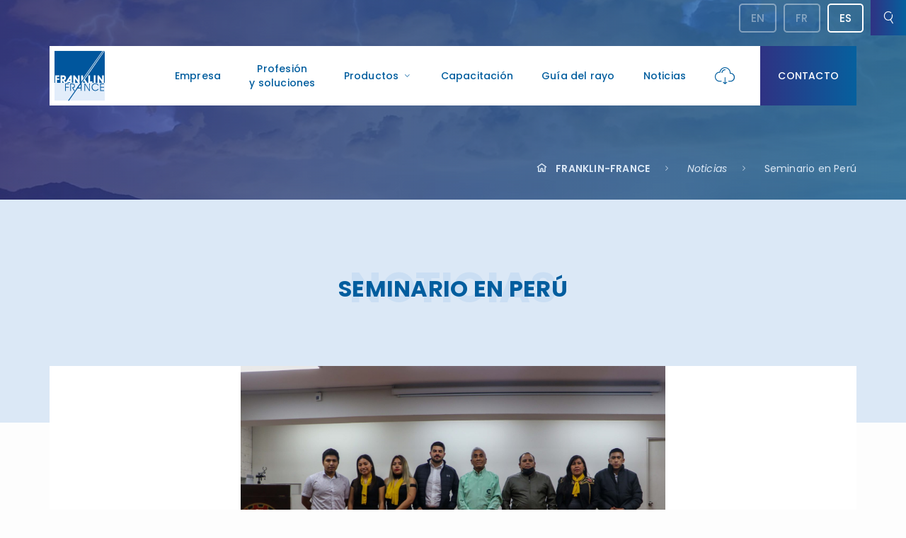

--- FILE ---
content_type: text/html; charset=UTF-8
request_url: https://franklin-france.com/es/actualites/seminario-en-peru/
body_size: 13999
content:
<!DOCTYPE html>
<html lang="es-ES">

<!-- ============================================================================================

    HEAD - FRANKLIN FRANCE - 

=============================================================================================== -->

<head>

        <!--- =======  META / TITLE - FRANKLIN FRANCE  ========== -->

        <meta charset="UTF-8">
        <meta http-equiv="X-UA-Compatible" content="IE=edge">
        <meta name="viewport" content="width=device-width, initial-scale=1">
        
        
        <title>Seminario en Perú</title>

          
        
        <meta name="description" content="Depuis notre création en 1980, nous avons bâti notre notoriété sur l’approche globale du phénomène foudre. Notre savoir-faire nous a permis d’acquérir une position de leader et de spécialiste de la protection contre la foudre et de ses effets induits.">

        <link rel="icon" href="/wp-content/themes/franklin-france/img/favicon.png" />
        <link rel="apple-touch-icon" href="/wp-content/themes/franklin-france/img/apple-touch-icon-57x57.png">
        <link rel="apple-touch-icon" sizes="72x72" href="/wp-content/themes/franklin-france/img/apple-touch-icon-72x72.png">
        <link rel="apple-touch-icon" sizes="114x114" href="/wp-content/themes/franklin-france/img/apple-touch-icon-114x114.png">   

        <!--- =======  SCRIPT - FRANKLIN FRANCE  ========== -->
        
        <!-- Global site tag (gtag.js) - Google Analytics -->
<script async src="https://www.googletagmanager.com/gtag/js?id=UA-148181109-1"></script>
<script>
  window.dataLayer = window.dataLayer || [];
  function gtag(){dataLayer.push(arguments);}
  gtag('js', new Date());

  gtag('config', 'UA-148181109-1');
</script>

<!-- Global site tag (gtag.js) - Google Analytics -->
<script async src="https://www.googletagmanager.com/gtag/js?id=G-WPCXZC43KJ"></script>
<script>
  window.dataLayer = window.dataLayer || [];
  function gtag(){dataLayer.push(arguments);}
  gtag('js', new Date());

  gtag('config', 'G-WPCXZC43KJ');
</script>        <meta name='robots' content='index, follow, max-image-preview:large, max-snippet:-1, max-video-preview:-1' />
	<style>img:is([sizes="auto" i], [sizes^="auto," i]) { contain-intrinsic-size: 3000px 1500px }</style>
	
	<!-- This site is optimized with the Yoast SEO plugin v26.3 - https://yoast.com/wordpress/plugins/seo/ -->
	<link rel="canonical" href="https://franklin-france.com/es/actualites/seminario-en-peru/" />
	<meta property="og:locale" content="es_ES" />
	<meta property="og:type" content="article" />
	<meta property="og:title" content="Seminario en Perú - Franklin-France" />
	<meta property="og:url" content="https://franklin-france.com/es/actualites/seminario-en-peru/" />
	<meta property="og:site_name" content="Franklin-France" />
	<meta property="article:publisher" content="https://www.facebook.com/franklinfranceofficial/" />
	<meta property="article:modified_time" content="2022-08-03T14:27:08+00:00" />
	<meta property="og:image" content="https://franklin-france.com/wp-content/uploads/2022/08/cenergia-1.jpg" />
	<meta property="og:image:width" content="1600" />
	<meta property="og:image:height" content="1067" />
	<meta property="og:image:type" content="image/jpeg" />
	<meta name="twitter:card" content="summary_large_image" />
	<meta name="twitter:site" content="@Franklin_Fr_2F" />
	<script type="application/ld+json" class="yoast-schema-graph">{"@context":"https://schema.org","@graph":[{"@type":"WebPage","@id":"https://franklin-france.com/es/actualites/seminario-en-peru/","url":"https://franklin-france.com/es/actualites/seminario-en-peru/","name":"Seminario en Perú - Franklin-France","isPartOf":{"@id":"https://franklin-france.com/es/#website"},"primaryImageOfPage":{"@id":"https://franklin-france.com/es/actualites/seminario-en-peru/#primaryimage"},"image":{"@id":"https://franklin-france.com/es/actualites/seminario-en-peru/#primaryimage"},"thumbnailUrl":"https://franklin-france.com/wp-content/uploads/2022/08/cenergia-1.jpg","datePublished":"2022-08-03T11:49:20+00:00","dateModified":"2022-08-03T14:27:08+00:00","breadcrumb":{"@id":"https://franklin-france.com/es/actualites/seminario-en-peru/#breadcrumb"},"inLanguage":"es","potentialAction":[{"@type":"ReadAction","target":["https://franklin-france.com/es/actualites/seminario-en-peru/"]}]},{"@type":"ImageObject","inLanguage":"es","@id":"https://franklin-france.com/es/actualites/seminario-en-peru/#primaryimage","url":"https://franklin-france.com/wp-content/uploads/2022/08/cenergia-1.jpg","contentUrl":"https://franklin-france.com/wp-content/uploads/2022/08/cenergia-1.jpg","width":1600,"height":1067},{"@type":"BreadcrumbList","@id":"https://franklin-france.com/es/actualites/seminario-en-peru/#breadcrumb","itemListElement":[{"@type":"ListItem","position":1,"name":"Accueil","item":"https://franklin-france.com/es/"},{"@type":"ListItem","position":2,"name":"Actualités","item":"https://franklin-france.com/es/actualites/"},{"@type":"ListItem","position":3,"name":"Seminario en Perú"}]},{"@type":"WebSite","@id":"https://franklin-france.com/es/#website","url":"https://franklin-france.com/es/","name":"Franklin-France","description":"L&#039;approche globale de la foudre","publisher":{"@id":"https://franklin-france.com/es/#organization"},"potentialAction":[{"@type":"SearchAction","target":{"@type":"EntryPoint","urlTemplate":"https://franklin-france.com/es/?s={search_term_string}"},"query-input":{"@type":"PropertyValueSpecification","valueRequired":true,"valueName":"search_term_string"}}],"inLanguage":"es"},{"@type":"Organization","@id":"https://franklin-france.com/es/#organization","name":"Franklin-France","url":"https://franklin-france.com/es/","logo":{"@type":"ImageObject","inLanguage":"es","@id":"https://franklin-france.com/es/#/schema/logo/image/","url":"https://franklin-france.com/wp-content/uploads/2019/09/franklinfrance-logotype.jpg","contentUrl":"https://franklin-france.com/wp-content/uploads/2019/09/franklinfrance-logotype.jpg","width":1130,"height":1117,"caption":"Franklin-France"},"image":{"@id":"https://franklin-france.com/es/#/schema/logo/image/"},"sameAs":["https://www.facebook.com/franklinfranceofficial/","https://x.com/Franklin_Fr_2F"]}]}</script>
	<!-- / Yoast SEO plugin. -->


<link rel='dns-prefetch' href='//static.addtoany.com' />
<script type="text/javascript">
/* <![CDATA[ */
window._wpemojiSettings = {"baseUrl":"https:\/\/s.w.org\/images\/core\/emoji\/16.0.1\/72x72\/","ext":".png","svgUrl":"https:\/\/s.w.org\/images\/core\/emoji\/16.0.1\/svg\/","svgExt":".svg","source":{"concatemoji":"https:\/\/franklin-france.com\/wp-includes\/js\/wp-emoji-release.min.js?ver=6.8.3"}};
/*! This file is auto-generated */
!function(s,n){var o,i,e;function c(e){try{var t={supportTests:e,timestamp:(new Date).valueOf()};sessionStorage.setItem(o,JSON.stringify(t))}catch(e){}}function p(e,t,n){e.clearRect(0,0,e.canvas.width,e.canvas.height),e.fillText(t,0,0);var t=new Uint32Array(e.getImageData(0,0,e.canvas.width,e.canvas.height).data),a=(e.clearRect(0,0,e.canvas.width,e.canvas.height),e.fillText(n,0,0),new Uint32Array(e.getImageData(0,0,e.canvas.width,e.canvas.height).data));return t.every(function(e,t){return e===a[t]})}function u(e,t){e.clearRect(0,0,e.canvas.width,e.canvas.height),e.fillText(t,0,0);for(var n=e.getImageData(16,16,1,1),a=0;a<n.data.length;a++)if(0!==n.data[a])return!1;return!0}function f(e,t,n,a){switch(t){case"flag":return n(e,"\ud83c\udff3\ufe0f\u200d\u26a7\ufe0f","\ud83c\udff3\ufe0f\u200b\u26a7\ufe0f")?!1:!n(e,"\ud83c\udde8\ud83c\uddf6","\ud83c\udde8\u200b\ud83c\uddf6")&&!n(e,"\ud83c\udff4\udb40\udc67\udb40\udc62\udb40\udc65\udb40\udc6e\udb40\udc67\udb40\udc7f","\ud83c\udff4\u200b\udb40\udc67\u200b\udb40\udc62\u200b\udb40\udc65\u200b\udb40\udc6e\u200b\udb40\udc67\u200b\udb40\udc7f");case"emoji":return!a(e,"\ud83e\udedf")}return!1}function g(e,t,n,a){var r="undefined"!=typeof WorkerGlobalScope&&self instanceof WorkerGlobalScope?new OffscreenCanvas(300,150):s.createElement("canvas"),o=r.getContext("2d",{willReadFrequently:!0}),i=(o.textBaseline="top",o.font="600 32px Arial",{});return e.forEach(function(e){i[e]=t(o,e,n,a)}),i}function t(e){var t=s.createElement("script");t.src=e,t.defer=!0,s.head.appendChild(t)}"undefined"!=typeof Promise&&(o="wpEmojiSettingsSupports",i=["flag","emoji"],n.supports={everything:!0,everythingExceptFlag:!0},e=new Promise(function(e){s.addEventListener("DOMContentLoaded",e,{once:!0})}),new Promise(function(t){var n=function(){try{var e=JSON.parse(sessionStorage.getItem(o));if("object"==typeof e&&"number"==typeof e.timestamp&&(new Date).valueOf()<e.timestamp+604800&&"object"==typeof e.supportTests)return e.supportTests}catch(e){}return null}();if(!n){if("undefined"!=typeof Worker&&"undefined"!=typeof OffscreenCanvas&&"undefined"!=typeof URL&&URL.createObjectURL&&"undefined"!=typeof Blob)try{var e="postMessage("+g.toString()+"("+[JSON.stringify(i),f.toString(),p.toString(),u.toString()].join(",")+"));",a=new Blob([e],{type:"text/javascript"}),r=new Worker(URL.createObjectURL(a),{name:"wpTestEmojiSupports"});return void(r.onmessage=function(e){c(n=e.data),r.terminate(),t(n)})}catch(e){}c(n=g(i,f,p,u))}t(n)}).then(function(e){for(var t in e)n.supports[t]=e[t],n.supports.everything=n.supports.everything&&n.supports[t],"flag"!==t&&(n.supports.everythingExceptFlag=n.supports.everythingExceptFlag&&n.supports[t]);n.supports.everythingExceptFlag=n.supports.everythingExceptFlag&&!n.supports.flag,n.DOMReady=!1,n.readyCallback=function(){n.DOMReady=!0}}).then(function(){return e}).then(function(){var e;n.supports.everything||(n.readyCallback(),(e=n.source||{}).concatemoji?t(e.concatemoji):e.wpemoji&&e.twemoji&&(t(e.twemoji),t(e.wpemoji)))}))}((window,document),window._wpemojiSettings);
/* ]]> */
</script>
<style id='wp-emoji-styles-inline-css' type='text/css'>

	img.wp-smiley, img.emoji {
		display: inline !important;
		border: none !important;
		box-shadow: none !important;
		height: 1em !important;
		width: 1em !important;
		margin: 0 0.07em !important;
		vertical-align: -0.1em !important;
		background: none !important;
		padding: 0 !important;
	}
</style>
<link rel='stylesheet' id='wp-block-library-css' href='https://franklin-france.com/wp-includes/css/dist/block-library/style.min.css?ver=6.8.3' type='text/css' media='all' />
<style id='classic-theme-styles-inline-css' type='text/css'>
/*! This file is auto-generated */
.wp-block-button__link{color:#fff;background-color:#32373c;border-radius:9999px;box-shadow:none;text-decoration:none;padding:calc(.667em + 2px) calc(1.333em + 2px);font-size:1.125em}.wp-block-file__button{background:#32373c;color:#fff;text-decoration:none}
</style>
<style id='global-styles-inline-css' type='text/css'>
:root{--wp--preset--aspect-ratio--square: 1;--wp--preset--aspect-ratio--4-3: 4/3;--wp--preset--aspect-ratio--3-4: 3/4;--wp--preset--aspect-ratio--3-2: 3/2;--wp--preset--aspect-ratio--2-3: 2/3;--wp--preset--aspect-ratio--16-9: 16/9;--wp--preset--aspect-ratio--9-16: 9/16;--wp--preset--color--black: #000000;--wp--preset--color--cyan-bluish-gray: #abb8c3;--wp--preset--color--white: #ffffff;--wp--preset--color--pale-pink: #f78da7;--wp--preset--color--vivid-red: #cf2e2e;--wp--preset--color--luminous-vivid-orange: #ff6900;--wp--preset--color--luminous-vivid-amber: #fcb900;--wp--preset--color--light-green-cyan: #7bdcb5;--wp--preset--color--vivid-green-cyan: #00d084;--wp--preset--color--pale-cyan-blue: #8ed1fc;--wp--preset--color--vivid-cyan-blue: #0693e3;--wp--preset--color--vivid-purple: #9b51e0;--wp--preset--gradient--vivid-cyan-blue-to-vivid-purple: linear-gradient(135deg,rgba(6,147,227,1) 0%,rgb(155,81,224) 100%);--wp--preset--gradient--light-green-cyan-to-vivid-green-cyan: linear-gradient(135deg,rgb(122,220,180) 0%,rgb(0,208,130) 100%);--wp--preset--gradient--luminous-vivid-amber-to-luminous-vivid-orange: linear-gradient(135deg,rgba(252,185,0,1) 0%,rgba(255,105,0,1) 100%);--wp--preset--gradient--luminous-vivid-orange-to-vivid-red: linear-gradient(135deg,rgba(255,105,0,1) 0%,rgb(207,46,46) 100%);--wp--preset--gradient--very-light-gray-to-cyan-bluish-gray: linear-gradient(135deg,rgb(238,238,238) 0%,rgb(169,184,195) 100%);--wp--preset--gradient--cool-to-warm-spectrum: linear-gradient(135deg,rgb(74,234,220) 0%,rgb(151,120,209) 20%,rgb(207,42,186) 40%,rgb(238,44,130) 60%,rgb(251,105,98) 80%,rgb(254,248,76) 100%);--wp--preset--gradient--blush-light-purple: linear-gradient(135deg,rgb(255,206,236) 0%,rgb(152,150,240) 100%);--wp--preset--gradient--blush-bordeaux: linear-gradient(135deg,rgb(254,205,165) 0%,rgb(254,45,45) 50%,rgb(107,0,62) 100%);--wp--preset--gradient--luminous-dusk: linear-gradient(135deg,rgb(255,203,112) 0%,rgb(199,81,192) 50%,rgb(65,88,208) 100%);--wp--preset--gradient--pale-ocean: linear-gradient(135deg,rgb(255,245,203) 0%,rgb(182,227,212) 50%,rgb(51,167,181) 100%);--wp--preset--gradient--electric-grass: linear-gradient(135deg,rgb(202,248,128) 0%,rgb(113,206,126) 100%);--wp--preset--gradient--midnight: linear-gradient(135deg,rgb(2,3,129) 0%,rgb(40,116,252) 100%);--wp--preset--font-size--small: 13px;--wp--preset--font-size--medium: 20px;--wp--preset--font-size--large: 36px;--wp--preset--font-size--x-large: 42px;--wp--preset--spacing--20: 0.44rem;--wp--preset--spacing--30: 0.67rem;--wp--preset--spacing--40: 1rem;--wp--preset--spacing--50: 1.5rem;--wp--preset--spacing--60: 2.25rem;--wp--preset--spacing--70: 3.38rem;--wp--preset--spacing--80: 5.06rem;--wp--preset--shadow--natural: 6px 6px 9px rgba(0, 0, 0, 0.2);--wp--preset--shadow--deep: 12px 12px 50px rgba(0, 0, 0, 0.4);--wp--preset--shadow--sharp: 6px 6px 0px rgba(0, 0, 0, 0.2);--wp--preset--shadow--outlined: 6px 6px 0px -3px rgba(255, 255, 255, 1), 6px 6px rgba(0, 0, 0, 1);--wp--preset--shadow--crisp: 6px 6px 0px rgba(0, 0, 0, 1);}:where(.is-layout-flex){gap: 0.5em;}:where(.is-layout-grid){gap: 0.5em;}body .is-layout-flex{display: flex;}.is-layout-flex{flex-wrap: wrap;align-items: center;}.is-layout-flex > :is(*, div){margin: 0;}body .is-layout-grid{display: grid;}.is-layout-grid > :is(*, div){margin: 0;}:where(.wp-block-columns.is-layout-flex){gap: 2em;}:where(.wp-block-columns.is-layout-grid){gap: 2em;}:where(.wp-block-post-template.is-layout-flex){gap: 1.25em;}:where(.wp-block-post-template.is-layout-grid){gap: 1.25em;}.has-black-color{color: var(--wp--preset--color--black) !important;}.has-cyan-bluish-gray-color{color: var(--wp--preset--color--cyan-bluish-gray) !important;}.has-white-color{color: var(--wp--preset--color--white) !important;}.has-pale-pink-color{color: var(--wp--preset--color--pale-pink) !important;}.has-vivid-red-color{color: var(--wp--preset--color--vivid-red) !important;}.has-luminous-vivid-orange-color{color: var(--wp--preset--color--luminous-vivid-orange) !important;}.has-luminous-vivid-amber-color{color: var(--wp--preset--color--luminous-vivid-amber) !important;}.has-light-green-cyan-color{color: var(--wp--preset--color--light-green-cyan) !important;}.has-vivid-green-cyan-color{color: var(--wp--preset--color--vivid-green-cyan) !important;}.has-pale-cyan-blue-color{color: var(--wp--preset--color--pale-cyan-blue) !important;}.has-vivid-cyan-blue-color{color: var(--wp--preset--color--vivid-cyan-blue) !important;}.has-vivid-purple-color{color: var(--wp--preset--color--vivid-purple) !important;}.has-black-background-color{background-color: var(--wp--preset--color--black) !important;}.has-cyan-bluish-gray-background-color{background-color: var(--wp--preset--color--cyan-bluish-gray) !important;}.has-white-background-color{background-color: var(--wp--preset--color--white) !important;}.has-pale-pink-background-color{background-color: var(--wp--preset--color--pale-pink) !important;}.has-vivid-red-background-color{background-color: var(--wp--preset--color--vivid-red) !important;}.has-luminous-vivid-orange-background-color{background-color: var(--wp--preset--color--luminous-vivid-orange) !important;}.has-luminous-vivid-amber-background-color{background-color: var(--wp--preset--color--luminous-vivid-amber) !important;}.has-light-green-cyan-background-color{background-color: var(--wp--preset--color--light-green-cyan) !important;}.has-vivid-green-cyan-background-color{background-color: var(--wp--preset--color--vivid-green-cyan) !important;}.has-pale-cyan-blue-background-color{background-color: var(--wp--preset--color--pale-cyan-blue) !important;}.has-vivid-cyan-blue-background-color{background-color: var(--wp--preset--color--vivid-cyan-blue) !important;}.has-vivid-purple-background-color{background-color: var(--wp--preset--color--vivid-purple) !important;}.has-black-border-color{border-color: var(--wp--preset--color--black) !important;}.has-cyan-bluish-gray-border-color{border-color: var(--wp--preset--color--cyan-bluish-gray) !important;}.has-white-border-color{border-color: var(--wp--preset--color--white) !important;}.has-pale-pink-border-color{border-color: var(--wp--preset--color--pale-pink) !important;}.has-vivid-red-border-color{border-color: var(--wp--preset--color--vivid-red) !important;}.has-luminous-vivid-orange-border-color{border-color: var(--wp--preset--color--luminous-vivid-orange) !important;}.has-luminous-vivid-amber-border-color{border-color: var(--wp--preset--color--luminous-vivid-amber) !important;}.has-light-green-cyan-border-color{border-color: var(--wp--preset--color--light-green-cyan) !important;}.has-vivid-green-cyan-border-color{border-color: var(--wp--preset--color--vivid-green-cyan) !important;}.has-pale-cyan-blue-border-color{border-color: var(--wp--preset--color--pale-cyan-blue) !important;}.has-vivid-cyan-blue-border-color{border-color: var(--wp--preset--color--vivid-cyan-blue) !important;}.has-vivid-purple-border-color{border-color: var(--wp--preset--color--vivid-purple) !important;}.has-vivid-cyan-blue-to-vivid-purple-gradient-background{background: var(--wp--preset--gradient--vivid-cyan-blue-to-vivid-purple) !important;}.has-light-green-cyan-to-vivid-green-cyan-gradient-background{background: var(--wp--preset--gradient--light-green-cyan-to-vivid-green-cyan) !important;}.has-luminous-vivid-amber-to-luminous-vivid-orange-gradient-background{background: var(--wp--preset--gradient--luminous-vivid-amber-to-luminous-vivid-orange) !important;}.has-luminous-vivid-orange-to-vivid-red-gradient-background{background: var(--wp--preset--gradient--luminous-vivid-orange-to-vivid-red) !important;}.has-very-light-gray-to-cyan-bluish-gray-gradient-background{background: var(--wp--preset--gradient--very-light-gray-to-cyan-bluish-gray) !important;}.has-cool-to-warm-spectrum-gradient-background{background: var(--wp--preset--gradient--cool-to-warm-spectrum) !important;}.has-blush-light-purple-gradient-background{background: var(--wp--preset--gradient--blush-light-purple) !important;}.has-blush-bordeaux-gradient-background{background: var(--wp--preset--gradient--blush-bordeaux) !important;}.has-luminous-dusk-gradient-background{background: var(--wp--preset--gradient--luminous-dusk) !important;}.has-pale-ocean-gradient-background{background: var(--wp--preset--gradient--pale-ocean) !important;}.has-electric-grass-gradient-background{background: var(--wp--preset--gradient--electric-grass) !important;}.has-midnight-gradient-background{background: var(--wp--preset--gradient--midnight) !important;}.has-small-font-size{font-size: var(--wp--preset--font-size--small) !important;}.has-medium-font-size{font-size: var(--wp--preset--font-size--medium) !important;}.has-large-font-size{font-size: var(--wp--preset--font-size--large) !important;}.has-x-large-font-size{font-size: var(--wp--preset--font-size--x-large) !important;}
:where(.wp-block-post-template.is-layout-flex){gap: 1.25em;}:where(.wp-block-post-template.is-layout-grid){gap: 1.25em;}
:where(.wp-block-columns.is-layout-flex){gap: 2em;}:where(.wp-block-columns.is-layout-grid){gap: 2em;}
:root :where(.wp-block-pullquote){font-size: 1.5em;line-height: 1.6;}
</style>
<link rel='stylesheet' id='contact-form-7-css' href='https://franklin-france.com/wp-content/plugins/contact-form-7/includes/css/styles.css?ver=6.1.3' type='text/css' media='all' />
<link rel='stylesheet' id='wpml-legacy-horizontal-list-0-css' href='https://franklin-france.com/wp-content/plugins/sitepress-multilingual-cms/templates/language-switchers/legacy-list-horizontal/style.min.css?ver=1' type='text/css' media='all' />
<link rel='stylesheet' id='bootstrap-css-css' href='https://franklin-france.com/wp-content/themes/franklin-france/css/bootstrap.min.css?ver=4.3.1' type='text/css' media='all' />
<link rel='stylesheet' id='lightbox-css-css' href='https://franklin-france.com/wp-content/themes/franklin-france/css/ekko-lightbox.css?ver=5.3.0' type='text/css' media='all' />
<link rel='stylesheet' id='slickdiapo-css-css' href='https://franklin-france.com/wp-content/themes/franklin-france/css/slick.min.css?ver=1.8.0' type='text/css' media='all' />
<link rel='stylesheet' id='icomoon-css' href='https://franklin-france.com/wp-content/themes/franklin-france/fonts/icomoon/style.css?ver=1.0' type='text/css' media='all' />
<link rel='stylesheet' id='animations-css-css' href='https://franklin-france.com/wp-content/themes/franklin-france/css/animations.css?ver=0.1.0' type='text/css' media='all' />
<link rel='stylesheet' id='global-css-css' href='https://franklin-france.com/wp-content/themes/franklin-france/style.css?ver=1.0' type='text/css' media='all' />
<link rel='stylesheet' id='addtoany-css' href='https://franklin-france.com/wp-content/plugins/add-to-any/addtoany.min.css?ver=1.16' type='text/css' media='all' />
<script type="text/javascript" src="https://franklin-france.com/wp-includes/js/jquery/jquery.min.js?ver=3.7.1" id="jquery-core-js"></script>
<script type="text/javascript" src="https://franklin-france.com/wp-includes/js/jquery/jquery-migrate.min.js?ver=3.4.1" id="jquery-migrate-js"></script>
<script type="text/javascript" id="addtoany-core-js-before">
/* <![CDATA[ */
window.a2a_config=window.a2a_config||{};a2a_config.callbacks=[];a2a_config.overlays=[];a2a_config.templates={};a2a_localize = {
	Share: "Compartir",
	Save: "Guardar",
	Subscribe: "Suscribir",
	Email: "Correo electrónico",
	Bookmark: "Marcador",
	ShowAll: "Mostrar todo",
	ShowLess: "Mostrar menos",
	FindServices: "Encontrar servicio(s)",
	FindAnyServiceToAddTo: "Encuentra al instante cualquier servicio para añadir a",
	PoweredBy: "Funciona con",
	ShareViaEmail: "Compartir por correo electrónico",
	SubscribeViaEmail: "Suscribirse a través de correo electrónico",
	BookmarkInYourBrowser: "Añadir a marcadores de tu navegador",
	BookmarkInstructions: "Presiona «Ctrl+D» o «\u2318+D» para añadir esta página a marcadores",
	AddToYourFavorites: "Añadir a tus favoritos",
	SendFromWebOrProgram: "Enviar desde cualquier dirección o programa de correo electrónico ",
	EmailProgram: "Programa de correo electrónico",
	More: "Más&#8230;",
	ThanksForSharing: "¡Gracias por compartir!",
	ThanksForFollowing: "¡Gracias por seguirnos!"
};
/* ]]> */
</script>
<script type="text/javascript" defer src="https://static.addtoany.com/menu/page.js" id="addtoany-core-js"></script>
<script type="text/javascript" defer src="https://franklin-france.com/wp-content/plugins/add-to-any/addtoany.min.js?ver=1.1" id="addtoany-jquery-js"></script>
<link rel="https://api.w.org/" href="https://franklin-france.com/es/wp-json/" /><link rel="EditURI" type="application/rsd+xml" title="RSD" href="https://franklin-france.com/xmlrpc.php?rsd" />
<meta name="generator" content="WordPress 6.8.3" />
<link rel='shortlink' href='https://franklin-france.com/es/?p=5837' />
<link rel="alternate" title="oEmbed (JSON)" type="application/json+oembed" href="https://franklin-france.com/es/wp-json/oembed/1.0/embed?url=https%3A%2F%2Ffranklin-france.com%2Fes%2Factualites%2Fseminario-en-peru%2F" />
<link rel="alternate" title="oEmbed (XML)" type="text/xml+oembed" href="https://franklin-france.com/es/wp-json/oembed/1.0/embed?url=https%3A%2F%2Ffranklin-france.com%2Fes%2Factualites%2Fseminario-en-peru%2F&#038;format=xml" />
<meta name="generator" content="WPML ver:4.8.5 stt:1,4,2;" />

        <!--- =======  BACK TO TOP - FRANKLIN FRANCE========== -->


</head>

<div class="wrapper">

<!-- ============================================================================================

    NAVIGATION - FRANKLIN FRANCE 

=============================================================================================== -->


<header id="header" class="modern">

<div class="container">
<div class="row">
<div class="col-md-12">
<div class="main-header">

            
        <!-- Logotype -->
        <div style="width: 87px;float: left;">
                <a href="https://franklin-france.com/es/">
                    <div class="logotype"></div>
                </a>
        </div>
        
        <!-- Menu -->
        <div style="float: right;">
        <div class="bu-main-nav text-center">
        <nav class="main-navigation">
            <ul>

                <li>
                    <a href="https://franklin-france.com/es/company/">Empresa</a>
                </li>

                <li>
                    <a href="https://franklin-france.com/es/metiers-et-solutions/">Profesión<br>y soluciones</a>
                </li>

                <li class="menu-item-has-children">
                    <a href="#">Productos<i class="icon-franklinfrance-25"></i></a>
                    <ul>
                        <li><a href="https://franklin-france.com/es/foudre/">Productos Rayos</a></li>
                        <li><a href="https://franklin-france.com/es/surtensions/">Productos Sobretensiones</a></li>
                        <li><a href="https://franklin-france.com/es/associes/">Productos asociados</a></li>
                    </ul>
                </li>

                <li>
                    <a href="https://franklin-france.com/es/services-et-formations/">Capacitación</a>
                </li>

                <li>
                    <a href="https://franklin-france.com/es/guide/">Guía del rayo</a>
                </li>

                <li>
                    <a href="https://franklin-france.com/es/actualites/">Noticias</a>
                </li>

                <li class="menu-ddl">
                    <a href="https://franklin-france.com/es/telechargement/"><i class="icon-franklinfrance-1"></i></a>
                </li>

                <li class="menu-contact">
                    <a href="https://franklin-france.com/es/franklin-france-contacto/">Contacto</a>
                </li>

                <li class="menu-uniqmob">
                    
<div class="wpml-ls-statics-shortcode_actions wpml-ls wpml-ls-legacy-list-horizontal">
	<ul role="menu"><li class="wpml-ls-slot-shortcode_actions wpml-ls-item wpml-ls-item-en wpml-ls-first-item wpml-ls-item-legacy-list-horizontal" role="none">
				<a href="https://franklin-france.com/en/actualites/seminary-in-peru/" class="wpml-ls-link" role="menuitem"  aria-label="Cambiar a EN" title="Cambiar a EN" >
                    <span class="wpml-ls-display">EN</span></a>
			</li><li class="wpml-ls-slot-shortcode_actions wpml-ls-item wpml-ls-item-fr wpml-ls-item-legacy-list-horizontal" role="none">
				<a href="https://franklin-france.com/actualites/seminaire-au-perou/" class="wpml-ls-link" role="menuitem"  aria-label="Cambiar a FR" title="Cambiar a FR" >
                    <span class="wpml-ls-display">FR</span></a>
			</li><li class="wpml-ls-slot-shortcode_actions wpml-ls-item wpml-ls-item-es wpml-ls-current-language wpml-ls-last-item wpml-ls-item-legacy-list-horizontal" role="none">
				<a href="https://franklin-france.com/es/actualites/seminario-en-peru/" class="wpml-ls-link" role="menuitem" >
                    <span class="wpml-ls-native" role="menuitem">ES</span></a>
			</li></ul>
</div>
                </li>

            </ul>
        </nav>
        </div>
        </div>


</div>
</div>
</div>
</div>

</header>


<!-- ============================================================================================

    OPTIONS DE PAGE - FRANKLIN FRANCE -

=============================================================================================== -->



<!-- Search -->

<div class="search-overlay" aria-hidden="true">   
    <a href="#" class="search-close">
      <i class="icon-franklinfrance-24"></i>
    </a>

    <div id="search-wrapper">
      <form role="search" method="get" id="searchform" class="searchform" action="https://franklin-france.com/es//">
	<div>
		<label class="screen-reader-text" for="s">Buscar en el sitio</label>
		<input type="text" value="" name="s" id="s">
		<input type="submit" id="searchsubmit" value="Ver los resultados">
	</div>
</form>    </div>
</div>


<div id="btn-search">
    <i class="icon-franklinfrance-8" aria-hidden="true"></i>
</div>


<!-- Langues -->


<div class="btn-langue">
    
<div class="wpml-ls-statics-shortcode_actions wpml-ls wpml-ls-legacy-list-horizontal">
	<ul role="menu"><li class="wpml-ls-slot-shortcode_actions wpml-ls-item wpml-ls-item-en wpml-ls-first-item wpml-ls-item-legacy-list-horizontal" role="none">
				<a href="https://franklin-france.com/en/actualites/seminary-in-peru/" class="wpml-ls-link" role="menuitem"  aria-label="Cambiar a EN" title="Cambiar a EN" >
                    <span class="wpml-ls-display">EN</span></a>
			</li><li class="wpml-ls-slot-shortcode_actions wpml-ls-item wpml-ls-item-fr wpml-ls-item-legacy-list-horizontal" role="none">
				<a href="https://franklin-france.com/actualites/seminaire-au-perou/" class="wpml-ls-link" role="menuitem"  aria-label="Cambiar a FR" title="Cambiar a FR" >
                    <span class="wpml-ls-display">FR</span></a>
			</li><li class="wpml-ls-slot-shortcode_actions wpml-ls-item wpml-ls-item-es wpml-ls-current-language wpml-ls-last-item wpml-ls-item-legacy-list-horizontal" role="none">
				<a href="https://franklin-france.com/es/actualites/seminario-en-peru/" class="wpml-ls-link" role="menuitem" >
                    <span class="wpml-ls-native" role="menuitem">ES</span></a>
			</li></ul>
</div>
</div>



<!-- ============================================================================================

    BACKGROUND HEAD / FIL D'ARIANNE - FRANKLIN FRANCE 

=============================================================================================== -->


<div class="sub-header">
<div class="container">
<div class="sub-fade"></div>
<div class="row">

        <div class="col-lg-12 col-sm-12 mb-30 p0">
            <ul class="breadcrumbs">
                <li><a href="https://franklin-france.com/es/">FRANKLIN-FRANCE</a></li>
                <li><a href="https://franklin-france.com/es/actualites/">Noticias</a></li>
                <li class="active">Seminario en Perú</li>
            </ul>
        </div>

</div>
</div>
</div>


<!-- ============================================================================================

    PRODUITS NAME - FRANKLIN FRANCE 

=============================================================================================== -->


<div class="projet-name pt-60">

        <!-- RUBRIQUE -->
        <h1 class="projet-rub">
            
            
                Noticias
                          
        </h1>

        <!-- NOM -->
        <div class="col-lg-12 col-md-12">
            <div class="section-heading">
                <h1>Seminario en Perú</h1>
            </div>
        </div>

</div>


<!-- ============================================================================================

    PRODUITS CONTENU - FRANKLIN FRANCE 

=============================================================================================== -->


<div class="container">


    <div class="projet-head">
    <div class="row">
                
                        <div class="col-lg-12 col-sm-12 projet-imgune" style="background: #fff url(https://franklin-france.com/wp-content/uploads/2022/08/cenergia-1.jpg);"></div>
             
    </div>
    </div>


    <div class="projet-txt mb-40">
    <div class="row">
                
            <div class="col-lg-12 col-sm-12 projet-txtdiv">
                <p style="text-align: justify">Franklin FRANCE y sus socios en julio organizaron un seminario de protección contra el rayo. Los ingenieros mostraron gran interés por la solución de FRANKLIN FRANCE del enfoque global del rayo: pararrayos Active 1D, Active 2D y Active 4D, supresores de pico y puesta a tierra #active1d #active2d #active4d #franklinfrance #argos.</p>
<p style="text-align: justify">Gracias al Colegio de los ingenieros para la organización.</p>
            </div>

            <div class="col-lg-12 col-md-12 col-sm-12 col-sm-12">
            <div class="row">
                            
                    
                                <div class="col-lg-7 col-sm-12 p0">
                                <div class="projet-ddl" style="">
                                        
                                        <i class="icon-franklinfrance-1"></i>

                                        
                                            
                                        
                                </div>
                                </div>

                                <div class="col-lg-5 col-sm-12 p0">
                                    <div class="projet-share" style="">
			                        							                <p>Comparte esta página en :</p>
						                			                        	<div class="addtoany_shortcode"><div class="a2a_kit a2a_kit_size_32 addtoany_list" data-a2a-url="https://franklin-france.com/es/actualites/seminario-en-peru/" data-a2a-title="Seminario en Perú"><a class="a2a_button_facebook" href="https://www.addtoany.com/add_to/facebook?linkurl=https%3A%2F%2Ffranklin-france.com%2Fes%2Factualites%2Fseminario-en-peru%2F&amp;linkname=Seminario%20en%20Per%C3%BA" title="Facebook" rel="nofollow noopener" target="_blank"></a><a class="a2a_button_x" href="https://www.addtoany.com/add_to/x?linkurl=https%3A%2F%2Ffranklin-france.com%2Fes%2Factualites%2Fseminario-en-peru%2F&amp;linkname=Seminario%20en%20Per%C3%BA" title="X" rel="nofollow noopener" target="_blank"></a><a class="a2a_button_linkedin" href="https://www.addtoany.com/add_to/linkedin?linkurl=https%3A%2F%2Ffranklin-france.com%2Fes%2Factualites%2Fseminario-en-peru%2F&amp;linkname=Seminario%20en%20Per%C3%BA" title="LinkedIn" rel="nofollow noopener" target="_blank"></a></div></div>			                        </div>
                                </div>
                    
                      

            </div>
            </div>


    </div>
    </div>


</div>


<!-- ============================================================================================

    AUTRES PRODUITS - FRANKLIN FRANCE 

=============================================================================================== -->


<div class="container-fluid projet-autres">
               

        <!-- NOM -->
        <div class="row">
            <div class="col-lg-12 col-md-12 mb-40">
                <h1>Nuestras otras noticias:</h1>
            </div>
        </div>


        <!-- DIAPORAMA -->

        

        <div class="row projet-diaporama">

                
                

                <div class="col-sm-12 p0">
                    <div class="projet-diapoinsid">
                        <div class="projet-diaposlid">
                            <a href="https://franklin-france.com/es/actualites/salon-convencion-2025-salvador/">
                                
                                
                                <div class="projet-diapoimg" style="background: #fff url(https://franklin-france.com/wp-content/uploads/2025/12/franklin-france-salon-concapan-2025-salvador-1.jpg)"></div>
                                
                                
                            </a>
                        </div>
                        <div class="projet-diapotxt pt-20 pb-20">

                                                                <span>Acontecimientos</span>
                            
                            <h3><a href="https://franklin-france.com/es/actualites/salon-convencion-2025-salvador/">Convención CONCAPAN 2025 &#8211; El Salvador</a></h3>
                        </div>
                    </div>
                </div>


                

                <div class="col-sm-12 p0">
                    <div class="projet-diapoinsid">
                        <div class="projet-diaposlid">
                            <a href="https://franklin-france.com/es/actualites/franklin-france-noviembre-azul/">
                                
                                
                                <div class="projet-diapoimg" style="background: #fff url(https://franklin-france.com/wp-content/uploads/2025/11/novembre-bleu-franklin-france.jpg)"></div>
                                
                                
                            </a>
                        </div>
                        <div class="projet-diapotxt pt-20 pb-20">

                                                                <span>Acontecimientos</span>
                            
                            <h3><a href="https://franklin-france.com/es/actualites/franklin-france-noviembre-azul/">Noviembre azul 2025</a></h3>
                        </div>
                    </div>
                </div>


                

                <div class="col-sm-12 p0">
                    <div class="projet-diapoinsid">
                        <div class="projet-diaposlid">
                            <a href="https://franklin-france.com/es/actualites/45-anos/">
                                
                                
                                <div class="projet-diapoimg" style="background: #fff url(https://franklin-france.com/wp-content/uploads/2025/11/45-ans-franklin-france.png)"></div>
                                
                                
                            </a>
                        </div>
                        <div class="projet-diapotxt pt-20 pb-20">

                                                                <span>Artículos</span>
                            
                            <h3><a href="https://franklin-france.com/es/actualites/45-anos/">Franklin France celebra 45 años de experiencia e innovación</a></h3>
                        </div>
                    </div>
                </div>


                

                <div class="col-sm-12 p0">
                    <div class="projet-diapoinsid">
                        <div class="projet-diaposlid">
                            <a href="https://franklin-france.com/es/actualites/colmenas-al-servicio-de-la-biodiversidad/">
                                
                                
                                <div class="projet-diapoimg" style="background: #fff url(https://franklin-france.com/wp-content/uploads/2025/11/miel-franklin-france.png)"></div>
                                
                                
                            </a>
                        </div>
                        <div class="projet-diapotxt pt-20 pb-20">

                                                                <span>Artículos</span>
                            
                            <h3><a href="https://franklin-france.com/es/actualites/colmenas-al-servicio-de-la-biodiversidad/">Un futuro sostenible se construye colmena a colmena 🐝</a></h3>
                        </div>
                    </div>
                </div>


                

                <div class="col-sm-12 p0">
                    <div class="projet-diapoinsid">
                        <div class="projet-diaposlid">
                            <a href="https://franklin-france.com/es/actualites/franklin-francia-recibe-avsol-visita-socio/">
                                
                                
                                <div class="projet-diapoimg" style="background: #fff url(https://franklin-france.com/wp-content/uploads/2025/10/rencontre-avsol-3.jpg)"></div>
                                
                                
                            </a>
                        </div>
                        <div class="projet-diapotxt pt-20 pb-20">

                                                                <span>Artículos</span>
                            
                            <h3><a href="https://franklin-france.com/es/actualites/franklin-francia-recibe-avsol-visita-socio/">Franklin France acoge a AVSOL en sus locales de Ozoir-la-Ferrière</a></h3>
                        </div>
                    </div>
                </div>


                

                <div class="col-sm-12 p0">
                    <div class="projet-diapoinsid">
                        <div class="projet-diaposlid">
                            <a href="https://franklin-france.com/es/actualites/seminario-best-2025-franklin-france/">
                                
                                
                                <div class="projet-diapoimg" style="background: #fff url(https://franklin-france.com/wp-content/uploads/2025/10/marbella-3.jpg)"></div>
                                
                                
                            </a>
                        </div>
                        <div class="projet-diapotxt pt-20 pb-20">

                                                                <span>Seminarios</span>
                            
                            <h3><a href="https://franklin-france.com/es/actualites/seminario-best-2025-franklin-france/">El regreso del Seminario BEST : un momento importante con nuestros distribuidores</a></h3>
                        </div>
                    </div>
                </div>


                

                <div class="col-sm-12 p0">
                    <div class="projet-diapoinsid">
                        <div class="projet-diaposlid">
                            <a href="https://franklin-france.com/es/actualites/nuevo-pararrayos-active-1d/">
                                
                                
                                <div class="projet-diapoimg" style="background: #fff url(https://franklin-france.com/wp-content/uploads/2025/03/active-1d-labo.png)"></div>
                                
                                
                            </a>
                        </div>
                        <div class="projet-diapotxt pt-20 pb-20">

                            
                            <h3><a href="https://franklin-france.com/es/actualites/nuevo-pararrayos-active-1d/">Nuevo pararrayos Active 1D+</a></h3>
                        </div>
                    </div>
                </div>


                

                <div class="col-sm-12 p0">
                    <div class="projet-diapoinsid">
                        <div class="projet-diaposlid">
                            <a href="https://franklin-france.com/es/actualites/salida-parisina-del-equipo-de-exportacion/">
                                
                                
                                <div class="projet-diapoimg" style="background: #fff url(https://franklin-france.com/wp-content/uploads/2025/01/4ea0aa2a-7612-4959-954e-085287dc7a2c.jpg)"></div>
                                
                                
                            </a>
                        </div>
                        <div class="projet-diapotxt pt-20 pb-20">

                            
                            <h3><a href="https://franklin-france.com/es/actualites/salida-parisina-del-equipo-de-exportacion/">¡Salida parisina del equipo de exportación</a></h3>
                        </div>
                    </div>
                </div>


                

                <div class="col-sm-12 p0">
                    <div class="projet-diapoinsid">
                        <div class="projet-diaposlid">
                            <a href="https://franklin-france.com/es/actualites/feria-concapan-costa-rica-2024/">
                                
                                
                                <div class="projet-diapoimg" style="background: #fff url(https://franklin-france.com/wp-content/uploads/2024/12/1732820349221.jpg)"></div>
                                
                                
                            </a>
                        </div>
                        <div class="projet-diapotxt pt-20 pb-20">

                                                                <span>Acontecimientos</span>
                            
                            <h3><a href="https://franklin-france.com/es/actualites/feria-concapan-costa-rica-2024/">Feria Concapan Costa Rica</a></h3>
                        </div>
                    </div>
                </div>


                

                <div class="col-sm-12 p0">
                    <div class="projet-diapoinsid">
                        <div class="projet-diaposlid">
                            <a href="https://franklin-france.com/es/actualites/franklin-france-y-la-magia-de-la-navidad/">
                                
                                
                                <div class="projet-diapoimg" style="background: #fff url(https://franklin-france.com/wp-content/uploads/2024/12/whatsapp-image-2024-12-20-at-09.46.59.jpeg)"></div>
                                
                                
                            </a>
                        </div>
                        <div class="projet-diapotxt pt-20 pb-20">

                            
                            <h3><a href="https://franklin-france.com/es/actualites/franklin-france-y-la-magia-de-la-navidad/">Franklin France y la magia de la Navidad</a></h3>
                        </div>
                    </div>
                </div>


                

                <div class="col-sm-12 p0">
                    <div class="projet-diapoinsid">
                        <div class="projet-diaposlid">
                            <a href="https://franklin-france.com/es/actualites/octubre-rosa/">
                                
                                
                                <div class="projet-diapoimg" style="background: #fff url(https://franklin-france.com/wp-content/uploads/2024/12/20241024_133906.jpg)"></div>
                                
                                
                            </a>
                        </div>
                        <div class="projet-diapotxt pt-20 pb-20">

                            
                            <h3><a href="https://franklin-france.com/es/actualites/octubre-rosa/">Octubre rosa</a></h3>
                        </div>
                    </div>
                </div>


                

                <div class="col-sm-12 p0">
                    <div class="projet-diapoinsid">
                        <div class="projet-diaposlid">
                            <a href="https://franklin-france.com/es/actualites/10134/">
                                
                                
                                <div class="projet-diapoimg" style="background: #fff url(https://franklin-france.com/wp-content/uploads/2024/12/capture-decran-2024-12-10-163449.png)"></div>
                                
                                
                            </a>
                        </div>
                        <div class="projet-diapotxt pt-20 pb-20">

                            
                            <h3><a href="https://franklin-france.com/es/actualites/10134/">Visita de AMESA a Paris</a></h3>
                        </div>
                    </div>
                </div>


                

                <div class="col-sm-12 p0">
                    <div class="projet-diapoinsid">
                        <div class="projet-diaposlid">
                            <a href="https://franklin-france.com/es/actualites/proteccion-de-las-infraestructuras-de-los-juegos-olimpicos-de-2024/">
                                
                                
                                <div class="projet-diapoimg" style="background: #fff url(https://franklin-france.com/wp-content/uploads/2024/12/jo-2024-2f-1-pdf.jpg)"></div>
                                
                                
                            </a>
                        </div>
                        <div class="projet-diapotxt pt-20 pb-20">

                            
                            <h3><a href="https://franklin-france.com/es/actualites/proteccion-de-las-infraestructuras-de-los-juegos-olimpicos-de-2024/">Protección de las infraestructuras de los Juegos Olímpicos de 2024</a></h3>
                        </div>
                    </div>
                </div>


                

                <div class="col-sm-12 p0">
                    <div class="projet-diapoinsid">
                        <div class="projet-diaposlid">
                            <a href="https://franklin-france.com/es/actualites/franklin-france-apoya-al-equipo-oss205-europ-raid-2024/">
                                
                                
                                <div class="projet-diapoimg" style="background: #fff url(https://franklin-france.com/wp-content/uploads/2024/12/newsletter-fr-05112024.jpg)"></div>
                                
                                
                            </a>
                        </div>
                        <div class="projet-diapotxt pt-20 pb-20">

                                                                <span>Acontecimientos</span>
                            
                            <h3><a href="https://franklin-france.com/es/actualites/franklin-france-apoya-al-equipo-oss205-europ-raid-2024/">Europ&#8217;raid 2024</a></h3>
                        </div>
                    </div>
                </div>


                

                <div class="col-sm-12 p0">
                    <div class="projet-diapoinsid">
                        <div class="projet-diaposlid">
                            <a href="https://franklin-france.com/es/actualites/evento-de-seguridad-en-dakar/">
                                
                                
                                <div class="projet-diapoimg" style="background: #fff url(https://franklin-france.com/wp-content/uploads/2024/04/dakar.jpg)"></div>
                                
                                
                            </a>
                        </div>
                        <div class="projet-diapotxt pt-20 pb-20">

                            
                            <h3><a href="https://franklin-france.com/es/actualites/evento-de-seguridad-en-dakar/">Evento de seguridad en Dakar</a></h3>
                        </div>
                    </div>
                </div>


                

                <div class="col-sm-12 p0">
                    <div class="projet-diapoinsid">
                        <div class="projet-diaposlid">
                            <a href="https://franklin-france.com/es/actualites/8936/">
                                
                                
                                <div class="projet-diapoimg" style="background: #fff url(https://franklin-france.com/wp-content/uploads/2024/04/premiere-page-catalogue-es.png)"></div>
                                
                                
                            </a>
                        </div>
                        <div class="projet-diapotxt pt-20 pb-20">

                            
                            <h3><a href="https://franklin-france.com/es/actualites/8936/">Nuevo catálogo 2024</a></h3>
                        </div>
                    </div>
                </div>


                

                <div class="col-sm-12 p0">
                    <div class="projet-diapoinsid">
                        <div class="projet-diaposlid">
                            <a href="https://franklin-france.com/es/actualites/e-weld/">
                                
                                
                                <div class="projet-diapoimg" style="background: #fff url(https://franklin-france.com/wp-content/uploads/2024/03/gamme-e-weld.png)"></div>
                                
                                
                            </a>
                        </div>
                        <div class="projet-diapotxt pt-20 pb-20">

                            
                            <h3><a href="https://franklin-france.com/es/actualites/e-weld/">ARGOS E-WELD</a></h3>
                        </div>
                    </div>
                </div>


                

                <div class="col-sm-12 p0">
                    <div class="projet-diapoinsid">
                        <div class="projet-diaposlid">
                            <a href="https://franklin-france.com/es/actualites/protecrisk-nuevo-software-de-diseno/">
                                
                                
                                <div class="projet-diapoimg" style="background: #fff url(https://franklin-france.com/wp-content/uploads/2024/02/protecrisk-header.png)"></div>
                                
                                
                            </a>
                        </div>
                        <div class="projet-diapotxt pt-20 pb-20">

                            
                            <h3><a href="https://franklin-france.com/es/actualites/protecrisk-nuevo-software-de-diseno/">PROTECRISK &#8211; Nuevo software de diseño</a></h3>
                        </div>
                    </div>
                </div>


                

                <div class="col-sm-12 p0">
                    <div class="projet-diapoinsid">
                        <div class="projet-diaposlid">
                            <a href="https://franklin-france.com/es/actualites/8810/">
                                
                                
                                <div class="projet-diapoimg" style="background: #fff url(https://franklin-france.com/wp-content/uploads/2024/03/seminaire-colombie.jpg)"></div>
                                
                                
                            </a>
                        </div>
                        <div class="projet-diapotxt pt-20 pb-20">

                            
                            <h3><a href="https://franklin-france.com/es/actualites/8810/">Seminario ProtecRisk LATAM en Colombia</a></h3>
                        </div>
                    </div>
                </div>


                

                <div class="col-sm-12 p0">
                    <div class="projet-diapoinsid">
                        <div class="projet-diaposlid">
                            <a href="https://franklin-france.com/es/actualites/sumergete-en-el-espiritu-competitivo-y-amistoso-del-equipo-franklin-france/">
                                
                                
                                <div class="projet-diapoimg" style="background: #fff url(https://franklin-france.com/wp-content/uploads/2024/02/20240131_205412.jpg)"></div>
                                
                                
                            </a>
                        </div>
                        <div class="projet-diapotxt pt-20 pb-20">

                            
                            <h3><a href="https://franklin-france.com/es/actualites/sumergete-en-el-espiritu-competitivo-y-amistoso-del-equipo-franklin-france/">¡Sumérgete en el espíritu competitivo y amistoso del equipo Franklin France!</a></h3>
                        </div>
                    </div>
                </div>


                

                <div class="col-sm-12 p0">
                    <div class="projet-diapoinsid">
                        <div class="projet-diaposlid">
                            <a href="https://franklin-france.com/es/actualites/nuevo-programa-de-estudios-protecrisk/">
                                
                                
                                <div class="projet-diapoimg" style="background: #fff url(https://franklin-france.com/wp-content/uploads/2024/02/protecrisk-header.png)"></div>
                                
                                
                            </a>
                        </div>
                        <div class="projet-diapotxt pt-20 pb-20">

                            
                            <h3><a href="https://franklin-france.com/es/actualites/nuevo-programa-de-estudios-protecrisk/">Nuevo software de evaluación del riesgo rayos PROTECRISK</a></h3>
                        </div>
                    </div>
                </div>


                

                <div class="col-sm-12 p0">
                    <div class="projet-diapoinsid">
                        <div class="projet-diaposlid">
                            <a href="https://franklin-france.com/es/actualites/video-de-instalacion/">
                                
                                
                                <div class="projet-diapoimg" style="background: #fff url(https://franklin-france.com/wp-content/uploads/2024/01/image1.png)"></div>
                                
                                
                            </a>
                        </div>
                        <div class="projet-diapotxt pt-20 pb-20">

                            
                            <h3><a href="https://franklin-france.com/es/actualites/video-de-instalacion/">Video de instalación</a></h3>
                        </div>
                    </div>
                </div>


                

                <div class="col-sm-12 p0">
                    <div class="projet-diapoinsid">
                        <div class="projet-diaposlid">
                            <a href="https://franklin-france.com/es/actualites/8323/">
                                
                                
                                <div class="projet-diapoimg" style="background: #fff url(https://franklin-france.com/wp-content/uploads/2019/06/afv1007cf-compteur-foudre.png)"></div>
                                
                                
                            </a>
                        </div>
                        <div class="projet-diapotxt pt-20 pb-20">

                            
                            <h3><a href="https://franklin-france.com/es/actualites/8323/">⚡ CONTADOR DE RAYO NUEVA GENERACIÓN⚡.</a></h3>
                        </div>
                    </div>
                </div>


                

                <div class="col-sm-12 p0">
                    <div class="projet-diapoinsid">
                        <div class="projet-diaposlid">
                            <a href="https://franklin-france.com/es/actualites/8250/">
                                
                                
                                <div class="projet-diapoimg" style="background: #fff url(https://franklin-france.com/wp-content/uploads/2023/10/concapan.jpg)"></div>
                                
                                
                            </a>
                        </div>
                        <div class="projet-diapotxt pt-20 pb-20">

                            
                            <h3><a href="https://franklin-france.com/es/actualites/8250/">Feria Concapan en Honduras</a></h3>
                        </div>
                    </div>
                </div>


                

                <div class="col-sm-12 p0">
                    <div class="projet-diapoinsid">
                        <div class="projet-diaposlid">
                            <a href="https://franklin-france.com/es/actualites/feria-concapan-2023-honduras/">
                                
                                
                                <div class="projet-diapoimg" style="background: #fff url(https://franklin-france.com/wp-content/uploads/2023/10/concapan-2.png)"></div>
                                
                                
                            </a>
                        </div>
                        <div class="projet-diapotxt pt-20 pb-20">

                            
                            <h3><a href="https://franklin-france.com/es/actualites/feria-concapan-2023-honduras/">Feria Concapan 2023-HONDURAS</a></h3>
                        </div>
                    </div>
                </div>


                

                <div class="col-sm-12 p0">
                    <div class="projet-diapoinsid">
                        <div class="projet-diaposlid">
                            <a href="https://franklin-france.com/es/actualites/nuevo-video-franklin-france/">
                                
                                
                                <div class="projet-diapoimg" style="background: #fff url(https://franklin-france.com/wp-content/uploads/2023/09/2f-p1000358.jpg)"></div>
                                
                                
                            </a>
                        </div>
                        <div class="projet-diapotxt pt-20 pb-20">

                            
                            <h3><a href="https://franklin-france.com/es/actualites/nuevo-video-franklin-france/">Nuevo video Franklin France</a></h3>
                        </div>
                    </div>
                </div>


                

                <div class="col-sm-12 p0">
                    <div class="projet-diapoinsid">
                        <div class="projet-diaposlid">
                            <a href="https://franklin-france.com/es/actualites/nouveaute-allumeur-electronique-argos/">
                                
                                
                                <div class="projet-diapoimg" style="background: #fff url(https://franklin-france.com/wp-content/uploads/2023/07/produit-clefs.png)"></div>
                                
                                
                            </a>
                        </div>
                        <div class="projet-diapotxt pt-20 pb-20">

                            
                            <h3><a href="https://franklin-france.com/es/actualites/nouveaute-allumeur-electronique-argos/">Nuevo producto : encendedor electrónico ARGOS</a></h3>
                        </div>
                    </div>
                </div>


                

                <div class="col-sm-12 p0">
                    <div class="projet-diapoinsid">
                        <div class="projet-diaposlid">
                            <a href="https://franklin-france.com/es/actualites/seminario-en-vietnam/">
                                
                                
                                <div class="projet-diapoimg" style="background: #fff url(https://franklin-france.com/wp-content/uploads/2023/06/vietnam.jpeg)"></div>
                                
                                
                            </a>
                        </div>
                        <div class="projet-diapotxt pt-20 pb-20">

                            
                            <h3><a href="https://franklin-france.com/es/actualites/seminario-en-vietnam/">Seminario en Vietnam</a></h3>
                        </div>
                    </div>
                </div>


                

                <div class="col-sm-12 p0">
                    <div class="projet-diapoinsid">
                        <div class="projet-diaposlid">
                            <a href="https://franklin-france.com/es/actualites/book-de-las-referencias/">
                                
                                
                                <div class="projet-diapoimg" style="background: #fff url(https://franklin-france.com/wp-content/uploads/2023/06/image1.png)"></div>
                                
                                
                            </a>
                        </div>
                        <div class="projet-diapotxt pt-20 pb-20">

                            
                            <h3><a href="https://franklin-france.com/es/actualites/book-de-las-referencias/">Book de las referencias</a></h3>
                        </div>
                    </div>
                </div>


                

                <div class="col-sm-12 p0">
                    <div class="projet-diapoinsid">
                        <div class="projet-diaposlid">
                            <a href="https://franklin-france.com/es/actualites/hotel-hilton-a-kampala/">
                                
                                
                                <div class="projet-diapoimg" style="background: #fff url(https://franklin-france.com/wp-content/uploads/2023/03/ouganda.jpg)"></div>
                                
                                
                            </a>
                        </div>
                        <div class="projet-diapotxt pt-20 pb-20">

                            
                            <h3><a href="https://franklin-france.com/es/actualites/hotel-hilton-a-kampala/">Hotel HILTON en Kampala</a></h3>
                        </div>
                    </div>
                </div>


                

                <div class="col-sm-12 p0">
                    <div class="projet-diapoinsid">
                        <div class="projet-diaposlid">
                            <a href="https://franklin-france.com/es/actualites/installation-ambassade-de-france-a-cuba/">
                                
                                
                                <div class="projet-diapoimg" style="background: #fff url(https://franklin-france.com/wp-content/uploads/2023/03/ambassade-cuba.jpg)"></div>
                                
                                
                            </a>
                        </div>
                        <div class="projet-diapotxt pt-20 pb-20">

                            
                            <h3><a href="https://franklin-france.com/es/actualites/installation-ambassade-de-france-a-cuba/">Instalación Embajada de Francia en Cuba</a></h3>
                        </div>
                    </div>
                </div>


                

                <div class="col-sm-12 p0">
                    <div class="projet-diapoinsid">
                        <div class="projet-diaposlid">
                            <a href="https://franklin-france.com/es/actualites/salon-middle-east-energy-dubai-2023/">
                                
                                
                                <div class="projet-diapoimg" style="background: #fff url(https://franklin-france.com/wp-content/uploads/2023/03/salon-dubai.jpg)"></div>
                                
                                
                            </a>
                        </div>
                        <div class="projet-diapotxt pt-20 pb-20">

                            
                            <h3><a href="https://franklin-france.com/es/actualites/salon-middle-east-energy-dubai-2023/">Feria Medio Oriente Energía DUBAI 2023</a></h3>
                        </div>
                    </div>
                </div>


                

                <div class="col-sm-12 p0">
                    <div class="projet-diapoinsid">
                        <div class="projet-diaposlid">
                            <a href="https://franklin-france.com/es/actualites/salon-concapan-au-panama/">
                                
                                
                                <div class="projet-diapoimg" style="background: #fff url(https://franklin-france.com/wp-content/uploads/2022/12/concapan-2.jpg)"></div>
                                
                                
                            </a>
                        </div>
                        <div class="projet-diapotxt pt-20 pb-20">

                            
                            <h3><a href="https://franklin-france.com/es/actualites/salon-concapan-au-panama/">Feria CONCAPAN en Panama</a></h3>
                        </div>
                    </div>
                </div>


                

                <div class="col-sm-12 p0">
                    <div class="projet-diapoinsid">
                        <div class="projet-diaposlid">
                            <a href="https://franklin-france.com/es/actualites/franklin-france-latam-formation-qualifoudre/">
                                
                                
                                <div class="projet-diapoimg" style="background: #fff url(https://franklin-france.com/wp-content/uploads/2022/12/qualifoudre-miami-2.jpeg)"></div>
                                
                                
                            </a>
                        </div>
                        <div class="projet-diapotxt pt-20 pb-20">

                            
                            <h3><a href="https://franklin-france.com/es/actualites/franklin-france-latam-formation-qualifoudre/">FRANKLIN FRANCE LATAM CAPACITACION QUALIFOUDRE</a></h3>
                        </div>
                    </div>
                </div>


                

                <div class="col-sm-12 p0">
                    <div class="projet-diapoinsid">
                        <div class="projet-diaposlid">
                            <a href="https://franklin-france.com/es/actualites/nuestro-equipo-de-instalacion-franklin-france-en-zimbabwe/">
                                
                                
                                <div class="projet-diapoimg" style="background: #fff url(https://franklin-france.com/wp-content/uploads/2022/06/installation-zimbabwe.jpg)"></div>
                                
                                
                            </a>
                        </div>
                        <div class="projet-diapotxt pt-20 pb-20">

                            
                            <h3><a href="https://franklin-france.com/es/actualites/nuestro-equipo-de-instalacion-franklin-france-en-zimbabwe/">Nuestro equipo de instalación Franklin France en Zimbabwe!</a></h3>
                        </div>
                    </div>
                </div>


                

                <div class="col-sm-12 p0">
                    <div class="projet-diapoinsid">
                        <div class="projet-diaposlid">
                            <a href="https://franklin-france.com/es/actualites/5357/">
                                
                                
                                <div class="projet-diapoimg" style="background: #fff url(https://franklin-france.com/wp-content/uploads/2022/06/seminaire-guatemala.jpg)"></div>
                                
                                
                            </a>
                        </div>
                        <div class="projet-diapotxt pt-20 pb-20">

                            
                            <h3><a href="https://franklin-france.com/es/actualites/5357/">Seminario rayo en Guatemala</a></h3>
                        </div>
                    </div>
                </div>


                

                <div class="col-sm-12 p0">
                    <div class="projet-diapoinsid">
                        <div class="projet-diaposlid">
                            <a href="https://franklin-france.com/es/actualites/franklin-france-propone-una-video-en-motion-design-on-la-instalacion-contra-el-rayo/">
                                
                                
                                <div class="projet-diapoimg" style="background: #fff url(https://franklin-france.com/wp-content/uploads/2020/11/video-franklin-france-2.jpg)"></div>
                                
                                
                            </a>
                        </div>
                        <div class="projet-diapotxt pt-20 pb-20">

                                                                <span>ArtículosAcontecimientos</span>
                            
                            <h3><a href="https://franklin-france.com/es/actualites/franklin-france-propone-una-video-en-motion-design-on-la-instalacion-contra-el-rayo/">Franklin France propone una video en Motion design on la instalación contra el rayo</a></h3>
                        </div>
                    </div>
                </div>


                

                <div class="col-sm-12 p0">
                    <div class="projet-diapoinsid">
                        <div class="projet-diaposlid">
                            <a href="https://franklin-france.com/es/actualites/le-salon-concapan-vient-de-souvrir/">
                                
                                
                                <div class="projet-diapoimg" style="background: #fff url(https://franklin-france.com/wp-content/uploads/2019/11/concapan.png-1.jpg)"></div>
                                
                                
                            </a>
                        </div>
                        <div class="projet-diapotxt pt-20 pb-20">

                                                                <span>Acontecimientos</span>
                            
                            <h3><a href="https://franklin-france.com/es/actualites/le-salon-concapan-vient-de-souvrir/">Feria CONCAPAN Guatemala</a></h3>
                        </div>
                    </div>
                </div>


                

                <div class="col-sm-12 p0">
                    <div class="projet-diapoinsid">
                        <div class="projet-diaposlid">
                            <a href="https://franklin-france.com/es/actualites/2533/">
                                
                                
                                <div class="projet-diapoimg" style="background: #fff url(https://franklin-france.com/wp-content/uploads/2019/10/paratonnerre-radioactif-depose-1.jpg)"></div>
                                
                                
                            </a>
                        </div>
                        <div class="projet-diapotxt pt-20 pb-20">

                            
                            <h3><a href="https://franklin-france.com/es/actualites/2533/">Franklin France realiza el desmontaje de un pararrayos radioactivos</a></h3>
                        </div>
                    </div>
                </div>


                

                <div class="col-sm-12 p0">
                    <div class="projet-diapoinsid">
                        <div class="projet-diaposlid">
                            <a href="https://franklin-france.com/es/actualites/expo-electrica-mexico-city-mexique/">
                                
                                
                                <div class="projet-diapoimg" style="background: #fff url(https://franklin-france.com/wp-content/uploads/2019/07/expo-mexico.png)"></div>
                                
                                
                            </a>
                        </div>
                        <div class="projet-diapotxt pt-20 pb-20">

                            
                            <h3><a href="https://franklin-france.com/es/actualites/expo-electrica-mexico-city-mexique/">EXPO ELECTRICA, Mexico City, Mexico</a></h3>
                        </div>
                    </div>
                </div>


                

                <div class="col-sm-12 p0">
                    <div class="projet-diapoinsid">
                        <div class="projet-diaposlid">
                            <a href="https://franklin-france.com/es/actualites/compteur-foudre-digital/">
                                
                                
                                <div class="projet-diapoimg" style="background: #fff url(https://franklin-france.com/wp-content/uploads/2019/07/compteur-digital.png)"></div>
                                
                                
                            </a>
                        </div>
                        <div class="projet-diapotxt pt-20 pb-20">

                            
                            <h3><a href="https://franklin-france.com/es/actualites/compteur-foudre-digital/">Contador de descargas digital</a></h3>
                        </div>
                    </div>
                </div>


                

                <div class="col-sm-12 p0">
                    <div class="projet-diapoinsid">
                        <div class="projet-diaposlid">
                            <a href="https://franklin-france.com/es/actualites/congres-international-de-lingenierie-electrique-mexico/">
                                
                                
                                <div class="projet-diapoimg" style="background: #fff url(https://franklin-france.com/wp-content/uploads/2019/07/congres-mexico.png)"></div>
                                
                                
                            </a>
                        </div>
                        <div class="projet-diapotxt pt-20 pb-20">

                            
                            <h3><a href="https://franklin-france.com/es/actualites/congres-international-de-lingenierie-electrique-mexico/">Congreso internacional de ingeniería Eléctrica, Mexico</a></h3>
                        </div>
                    </div>
                </div>


                

                <div class="col-sm-12 p0">
                    <div class="projet-diapoinsid">
                        <div class="projet-diaposlid">
                            <a href="https://franklin-france.com/es/actualites/grande-mosquee-dalger/">
                                
                                
                                <div class="projet-diapoimg" style="background: #fff url(https://franklin-france.com/wp-content/uploads/2019/06/croissant-1.jpg)"></div>
                                
                                
                            </a>
                        </div>
                        <div class="projet-diapotxt pt-20 pb-20">

                            
                            <h3><a href="https://franklin-france.com/es/actualites/grande-mosquee-dalger/">Gran Mezquita en Alger</a></h3>
                        </div>
                    </div>
                </div>


                

                <div class="col-sm-12 p0">
                    <div class="projet-diapoinsid">
                        <div class="projet-diaposlid">
                            <a href="https://franklin-france.com/es/actualites/brochure-argos/">
                                
                                
                                <div class="projet-diapoimg" style="background: #fff url(https://franklin-france.com/wp-content/uploads/2019/06/argos.png)"></div>
                                
                                
                            </a>
                        </div>
                        <div class="projet-diapotxt pt-20 pb-20">

                            
                            <h3><a href="https://franklin-france.com/es/actualites/brochure-argos/">Catálogo ARGOS®</a></h3>
                        </div>
                    </div>
                </div>


                
        </div>

        

</div>



<!-- ============================================================================================

    FOOTER - FRANKLIN FRANCE 

=============================================================================================== -->


<footer id="footer">
        
    <div class="footer-inside">
    <div class="container-fluid" style="padding: 20px 5%;">
    <div class="row">


            <div class="col-md-3 col-sm-12">
            <div class="footer-links">
                    
                <h3>FRANKLIN-FRANCE</h3>

                <ul class="footer-coord">
                    
                    <li>
                        <p><i class="icon-franklinfrance-18"></i>+33 (0)1 60 34 54 44</p></li>
                    
                    <li>
                        <p><a href="#"><i class="icon-franklinfrance-20"></i>franklin@franklin-france.com</a></p>
                    </li>
                </ul>

                <p>El enfoque global del rayo</p>
                <img src="/wp-content/themes/franklin-france/img/qualifoudre-logo.svg" alt="Franklin France QualiFoudre" class="fix"/>
                <a href="https://www.intlpa.org/" target="_blank"><img src="/wp-content/themes/franklin-france/img/logotype-ilpa.png" alt="ILPA" /></a>
				
                <div class="socialft">
    				<a href="https://www.linkedin.com/company/franklin-france/" target="_blank">
                        <svg id="svglinkedin" xmlns="http://www.w3.org/2000/svg" xmlns:xmlns="http://www.w3.org/2000/svg" version="1.1" viewBox="0 0 112.2 112.2">
                          <path d="M62.1,49.3h0c0,0,0,0,0,0h0Z"/>
                          <path d="M56.1,0C25.1,0,0,25.1,0,56.1s25.1,56.1,56.1,56.1,56.1-25.1,56.1-56.1S87.1,0,56.1,0ZM41.3,83.7h-13.4v-40.3h13.4v40.3ZM34.6,37.9h0c-4.5,0-7.4-3.1-7.4-7s3-7,7.6-7,7.4,3,7.5,7c0,3.9-2.9,7-7.6,7ZM89.6,83.7h-13.4v-21.6c0-5.4-1.9-9.1-6.8-9.1s-5.9,2.5-6.9,4.9c-.4.9-.4,2.1-.4,3.3v22.5h-13.4s.2-36.5,0-40.3h13.4v5.7c1.8-2.7,5-6.7,12.1-6.7s15.4,5.8,15.4,18.1v23.1Z"/>
                        </svg>
                    </a>
                    <a href="https://www.youtube.com/@franklinfrance3514/featured" target="_blank">
                        <svg id="svgyoutube" viewBox="0 0 112.2 112.2">
                          <path d="M49.1,66.6l18.2-10.5-18.2-10.5v21Z"/>
                          <path d="M56.1,0C25.1,0,0,25.1,0,56.1s25.1,56.1,56.1,56.1,56.1-25.1,56.1-56.1S87.1,0,56.1,0ZM91.2,56.2s0,11.4-1.4,16.9c-.8,3-3.2,5.4-6.2,6.2-5.5,1.4-27.4,1.4-27.4,1.4,0,0-21.9,0-27.4-1.5-3-.8-5.4-3.2-6.2-6.2-1.4-5.4-1.4-16.9-1.4-16.9,0,0,0-11.4,1.4-16.9.8-3,3.2-5.4,6.2-6.2,5.5-1.4,27.4-1.4,27.4-1.4,0,0,21.9,0,27.4,1.5,3,.8,5.4,3.2,6.2,6.2,1.5,5.5,1.4,16.9,1.4,16.9Z"/>
                        </svg>
                    </a>
                    <a href="https://www.facebook.com/franklinfranceofficial/?locale=fr_FR" target="_blank">
                        <svg id="svgfacebook" xmlns="http://www.w3.org/2000/svg" version="1.1" viewBox="0 0 112.2 112.2">
                          <path d="M56,0C24.9,0-.2,25.2-.2,56.2s20.3,50.9,46.9,55.4v-43.7h-13.6v-15.7h13.6v-11.6c0-13.4,8.2-20.8,20.2-20.8s10.7.4,12.1.6v14h-8.3c-6.5,0-7.8,3.1-7.8,7.6v10h15.6l-2,15.7h-13.5v44c27.8-3.4,49.4-27,49.4-55.8S87.1,0,56,0Z"/>
                        </svg>
                    </a>
				</div>
                
            </div>
            </div>


            <div class="col-md-3 col-sm-12">
            <div class="footer-links text-center">

                <h3>Descubrir</h3>

                <ul>
                    <li><a href="https://franklin-france.com/es/company/">Empresa</a></li>
                    <li><a href="https://franklin-france.com/es/company//?#entreprise-historique">Histórico de la empresa</a></li>
                    <li><a href="https://franklin-france.com/es/company//?#entreprise-recherche">Investigación y desarollo</a></li>
                    <li><a href="https://franklin-france.com/es/company//?#entreprise-reference">Referencias</a></li>
                    <li><a href="https://franklin-france.com/es/guide/">Guía del rayo</a></li>
                    <li><a href="https://franklin-france.com/es/company//?#entreprise-labels">Certificaciones y sellos</a></li>
                </ul>

            </div>
            </div>


            <div class="col-md-3 col-sm-12">
            <div class="footer-links text-center">
                        
                <h3>Peritajes</h3>

                <ul>
                    <li><a href="https://franklin-france.com/es/metiers-et-solutions/">Profesión y soluciones</a></li>
                    <li><a href="https://franklin-france.com/es/foudre/">Productos Rayos</a></li>
                    <li><a href="https://franklin-france.com/es/surtensions/">Productos Sobretensiones</a></li>
                    <li><a href="https://franklin-france.com/es/associes/">Productos asociados</a></li>
                    <li><a href="https://franklin-france.com/es/services-et-formations/">Capacitación</a></li>
                    <li><a href="https://franklin-france.com/es/actualites/">Noticias</a></li>
                </ul>

            </div>
            </div>


            <div class="col-md-3 col-sm-12">
            <div class="footer-links text-center">
                
                <h3>Asistencia</h3>

                <ul>
                    <li><a href="https://franklin-france.com/es/telechargement/">Descargar</a></li>
                    <li><a href="https://franklin-france.com/es/franklin-france-contacto/">Contacto</a></li>
                    <li><a href="https://franklin-france.com/es/mentions-legales/">Menciones legales / C.G.V</a></li>
                    <li><a href="https://franklin-france.com/es/plan-du-site/">Plan del sitio web</a></li>
                    <li><a href="https://www.facebook.com/franklinfranceofficial/" target="_blank">Facebook</a></li>
                    <li><a href="https://twitter.com/franklin_fr_2f?lang=fr" target="_blank">Twitter</a></li>
                </ul>
                
            </div>
            </div>


    </div>
    </div>
    </div>


    <div class="copyright">
        <a href="https://www.agencemcrea.fr/" target="_blank">Concepción y creación : Agence M-Créa.fr</a>
    </div>


</footer>


<!-- ============================================================================================

    RESSOURCES - FRANKLIN FRANCE

=============================================================================================== -->


</div> <!-- End Wrapper -->

<script type="speculationrules">
{"prefetch":[{"source":"document","where":{"and":[{"href_matches":"\/es\/*"},{"not":{"href_matches":["\/wp-*.php","\/wp-admin\/*","\/wp-content\/uploads\/*","\/wp-content\/*","\/wp-content\/plugins\/*","\/wp-content\/themes\/franklin-france\/*","\/es\/*\\?(.+)"]}},{"not":{"selector_matches":"a[rel~=\"nofollow\"]"}},{"not":{"selector_matches":".no-prefetch, .no-prefetch a"}}]},"eagerness":"conservative"}]}
</script>
	<script>
		jQuery(document).ready(function($) {
			var $checkboxes;
			function storekey() {
				var keysVal = $checkboxes.map(function() {
					if(this.checked) return $(this).attr('data-key');
				}).get().join(',');
				// console.log(keysVal)
				$("input[name='fieldVal']").val(keysVal);
			}
			$(function() {
				$checkboxes = $("input[class='listCheckbox']").change(storekey);
			});
		});
	</script>
	<script type="text/javascript" src="https://franklin-france.com/wp-includes/js/dist/hooks.min.js?ver=4d63a3d491d11ffd8ac6" id="wp-hooks-js"></script>
<script type="text/javascript" src="https://franklin-france.com/wp-includes/js/dist/i18n.min.js?ver=5e580eb46a90c2b997e6" id="wp-i18n-js"></script>
<script type="text/javascript" id="wp-i18n-js-after">
/* <![CDATA[ */
wp.i18n.setLocaleData( { 'text direction\u0004ltr': [ 'ltr' ] } );
/* ]]> */
</script>
<script type="text/javascript" src="https://franklin-france.com/wp-content/plugins/contact-form-7/includes/swv/js/index.js?ver=6.1.3" id="swv-js"></script>
<script type="text/javascript" id="contact-form-7-js-translations">
/* <![CDATA[ */
( function( domain, translations ) {
	var localeData = translations.locale_data[ domain ] || translations.locale_data.messages;
	localeData[""].domain = domain;
	wp.i18n.setLocaleData( localeData, domain );
} )( "contact-form-7", {"translation-revision-date":"2025-10-29 16:00:55+0000","generator":"GlotPress\/4.0.3","domain":"messages","locale_data":{"messages":{"":{"domain":"messages","plural-forms":"nplurals=2; plural=n != 1;","lang":"es"},"This contact form is placed in the wrong place.":["Este formulario de contacto est\u00e1 situado en el lugar incorrecto."],"Error:":["Error:"]}},"comment":{"reference":"includes\/js\/index.js"}} );
/* ]]> */
</script>
<script type="text/javascript" id="contact-form-7-js-before">
/* <![CDATA[ */
var wpcf7 = {
    "api": {
        "root": "https:\/\/franklin-france.com\/es\/wp-json\/",
        "namespace": "contact-form-7\/v1"
    }
};
/* ]]> */
</script>
<script type="text/javascript" src="https://franklin-france.com/wp-content/plugins/contact-form-7/includes/js/index.js?ver=6.1.3" id="contact-form-7-js"></script>
<script type="text/javascript" src="https://franklin-france.com/wp-content/themes/franklin-france/js/modernizr.js?ver=2.6.2" id="modernizr-js-js"></script>
<script type="text/javascript" src="https://franklin-france.com/wp-content/themes/franklin-france/js/bootstrap.min.js?ver=4.3.1" id="bootstrap-js-js"></script>
<script type="text/javascript" src="https://franklin-france.com/wp-content/themes/franklin-france/js/jquery.sticky.js?ver=1.0.4" id="sticky-js-js"></script>
<script type="text/javascript" src="https://franklin-france.com/wp-content/themes/franklin-france/js/jquery.slicknav.js?ver=1.0.10" id="slicknav-js-js"></script>
<script type="text/javascript" src="https://franklin-france.com/wp-content/themes/franklin-france/js/slick.min.js?ver=1.8.0" id="slickdiapo-js-js"></script>
<script type="text/javascript" src="https://franklin-france.com/wp-content/themes/franklin-france/js/counter.js?ver=1.6.2" id="counter-js-js"></script>
<script type="text/javascript" src="https://franklin-france.com/wp-content/themes/franklin-france/js/jquery.isotope.min.js?ver=3.0.6" id="isotope-js-js"></script>
<script type="text/javascript" src="https://franklin-france.com/wp-content/themes/franklin-france/js/ekko-lightbox.min.js?ver=5.3.0" id="lightbox-js-js"></script>
<script type="text/javascript" src="https://franklin-france.com/wp-content/themes/franklin-france/js/animate.js?ver=0.1.0" id="animations-js-js"></script>
<script type="text/javascript" src="https://franklin-france.com/wp-content/themes/franklin-france/js/main.js?ver=1.0" id="global-js-js"></script>
<script type="text/javascript" src="https://www.google.com/recaptcha/api.js?render=6LeuKzYgAAAAAOWx4dF5QmyZH1y3nyepCHm2AIjD&amp;ver=3.0" id="google-recaptcha-js"></script>
<script type="text/javascript" src="https://franklin-france.com/wp-includes/js/dist/vendor/wp-polyfill.min.js?ver=3.15.0" id="wp-polyfill-js"></script>
<script type="text/javascript" id="wpcf7-recaptcha-js-before">
/* <![CDATA[ */
var wpcf7_recaptcha = {
    "sitekey": "6LeuKzYgAAAAAOWx4dF5QmyZH1y3nyepCHm2AIjD",
    "actions": {
        "homepage": "homepage",
        "contactform": "contactform"
    }
};
/* ]]> */
</script>
<script type="text/javascript" src="https://franklin-france.com/wp-content/plugins/contact-form-7/modules/recaptcha/index.js?ver=6.1.3" id="wpcf7-recaptcha-js"></script>

</body>
</html>


--- FILE ---
content_type: text/html; charset=utf-8
request_url: https://www.google.com/recaptcha/api2/anchor?ar=1&k=6LeuKzYgAAAAAOWx4dF5QmyZH1y3nyepCHm2AIjD&co=aHR0cHM6Ly9mcmFua2xpbi1mcmFuY2UuY29tOjQ0Mw..&hl=en&v=7gg7H51Q-naNfhmCP3_R47ho&size=invisible&anchor-ms=20000&execute-ms=30000&cb=3zn9i2o0actr
body_size: 49345
content:
<!DOCTYPE HTML><html dir="ltr" lang="en"><head><meta http-equiv="Content-Type" content="text/html; charset=UTF-8">
<meta http-equiv="X-UA-Compatible" content="IE=edge">
<title>reCAPTCHA</title>
<style type="text/css">
/* cyrillic-ext */
@font-face {
  font-family: 'Roboto';
  font-style: normal;
  font-weight: 400;
  font-stretch: 100%;
  src: url(//fonts.gstatic.com/s/roboto/v48/KFO7CnqEu92Fr1ME7kSn66aGLdTylUAMa3GUBHMdazTgWw.woff2) format('woff2');
  unicode-range: U+0460-052F, U+1C80-1C8A, U+20B4, U+2DE0-2DFF, U+A640-A69F, U+FE2E-FE2F;
}
/* cyrillic */
@font-face {
  font-family: 'Roboto';
  font-style: normal;
  font-weight: 400;
  font-stretch: 100%;
  src: url(//fonts.gstatic.com/s/roboto/v48/KFO7CnqEu92Fr1ME7kSn66aGLdTylUAMa3iUBHMdazTgWw.woff2) format('woff2');
  unicode-range: U+0301, U+0400-045F, U+0490-0491, U+04B0-04B1, U+2116;
}
/* greek-ext */
@font-face {
  font-family: 'Roboto';
  font-style: normal;
  font-weight: 400;
  font-stretch: 100%;
  src: url(//fonts.gstatic.com/s/roboto/v48/KFO7CnqEu92Fr1ME7kSn66aGLdTylUAMa3CUBHMdazTgWw.woff2) format('woff2');
  unicode-range: U+1F00-1FFF;
}
/* greek */
@font-face {
  font-family: 'Roboto';
  font-style: normal;
  font-weight: 400;
  font-stretch: 100%;
  src: url(//fonts.gstatic.com/s/roboto/v48/KFO7CnqEu92Fr1ME7kSn66aGLdTylUAMa3-UBHMdazTgWw.woff2) format('woff2');
  unicode-range: U+0370-0377, U+037A-037F, U+0384-038A, U+038C, U+038E-03A1, U+03A3-03FF;
}
/* math */
@font-face {
  font-family: 'Roboto';
  font-style: normal;
  font-weight: 400;
  font-stretch: 100%;
  src: url(//fonts.gstatic.com/s/roboto/v48/KFO7CnqEu92Fr1ME7kSn66aGLdTylUAMawCUBHMdazTgWw.woff2) format('woff2');
  unicode-range: U+0302-0303, U+0305, U+0307-0308, U+0310, U+0312, U+0315, U+031A, U+0326-0327, U+032C, U+032F-0330, U+0332-0333, U+0338, U+033A, U+0346, U+034D, U+0391-03A1, U+03A3-03A9, U+03B1-03C9, U+03D1, U+03D5-03D6, U+03F0-03F1, U+03F4-03F5, U+2016-2017, U+2034-2038, U+203C, U+2040, U+2043, U+2047, U+2050, U+2057, U+205F, U+2070-2071, U+2074-208E, U+2090-209C, U+20D0-20DC, U+20E1, U+20E5-20EF, U+2100-2112, U+2114-2115, U+2117-2121, U+2123-214F, U+2190, U+2192, U+2194-21AE, U+21B0-21E5, U+21F1-21F2, U+21F4-2211, U+2213-2214, U+2216-22FF, U+2308-230B, U+2310, U+2319, U+231C-2321, U+2336-237A, U+237C, U+2395, U+239B-23B7, U+23D0, U+23DC-23E1, U+2474-2475, U+25AF, U+25B3, U+25B7, U+25BD, U+25C1, U+25CA, U+25CC, U+25FB, U+266D-266F, U+27C0-27FF, U+2900-2AFF, U+2B0E-2B11, U+2B30-2B4C, U+2BFE, U+3030, U+FF5B, U+FF5D, U+1D400-1D7FF, U+1EE00-1EEFF;
}
/* symbols */
@font-face {
  font-family: 'Roboto';
  font-style: normal;
  font-weight: 400;
  font-stretch: 100%;
  src: url(//fonts.gstatic.com/s/roboto/v48/KFO7CnqEu92Fr1ME7kSn66aGLdTylUAMaxKUBHMdazTgWw.woff2) format('woff2');
  unicode-range: U+0001-000C, U+000E-001F, U+007F-009F, U+20DD-20E0, U+20E2-20E4, U+2150-218F, U+2190, U+2192, U+2194-2199, U+21AF, U+21E6-21F0, U+21F3, U+2218-2219, U+2299, U+22C4-22C6, U+2300-243F, U+2440-244A, U+2460-24FF, U+25A0-27BF, U+2800-28FF, U+2921-2922, U+2981, U+29BF, U+29EB, U+2B00-2BFF, U+4DC0-4DFF, U+FFF9-FFFB, U+10140-1018E, U+10190-1019C, U+101A0, U+101D0-101FD, U+102E0-102FB, U+10E60-10E7E, U+1D2C0-1D2D3, U+1D2E0-1D37F, U+1F000-1F0FF, U+1F100-1F1AD, U+1F1E6-1F1FF, U+1F30D-1F30F, U+1F315, U+1F31C, U+1F31E, U+1F320-1F32C, U+1F336, U+1F378, U+1F37D, U+1F382, U+1F393-1F39F, U+1F3A7-1F3A8, U+1F3AC-1F3AF, U+1F3C2, U+1F3C4-1F3C6, U+1F3CA-1F3CE, U+1F3D4-1F3E0, U+1F3ED, U+1F3F1-1F3F3, U+1F3F5-1F3F7, U+1F408, U+1F415, U+1F41F, U+1F426, U+1F43F, U+1F441-1F442, U+1F444, U+1F446-1F449, U+1F44C-1F44E, U+1F453, U+1F46A, U+1F47D, U+1F4A3, U+1F4B0, U+1F4B3, U+1F4B9, U+1F4BB, U+1F4BF, U+1F4C8-1F4CB, U+1F4D6, U+1F4DA, U+1F4DF, U+1F4E3-1F4E6, U+1F4EA-1F4ED, U+1F4F7, U+1F4F9-1F4FB, U+1F4FD-1F4FE, U+1F503, U+1F507-1F50B, U+1F50D, U+1F512-1F513, U+1F53E-1F54A, U+1F54F-1F5FA, U+1F610, U+1F650-1F67F, U+1F687, U+1F68D, U+1F691, U+1F694, U+1F698, U+1F6AD, U+1F6B2, U+1F6B9-1F6BA, U+1F6BC, U+1F6C6-1F6CF, U+1F6D3-1F6D7, U+1F6E0-1F6EA, U+1F6F0-1F6F3, U+1F6F7-1F6FC, U+1F700-1F7FF, U+1F800-1F80B, U+1F810-1F847, U+1F850-1F859, U+1F860-1F887, U+1F890-1F8AD, U+1F8B0-1F8BB, U+1F8C0-1F8C1, U+1F900-1F90B, U+1F93B, U+1F946, U+1F984, U+1F996, U+1F9E9, U+1FA00-1FA6F, U+1FA70-1FA7C, U+1FA80-1FA89, U+1FA8F-1FAC6, U+1FACE-1FADC, U+1FADF-1FAE9, U+1FAF0-1FAF8, U+1FB00-1FBFF;
}
/* vietnamese */
@font-face {
  font-family: 'Roboto';
  font-style: normal;
  font-weight: 400;
  font-stretch: 100%;
  src: url(//fonts.gstatic.com/s/roboto/v48/KFO7CnqEu92Fr1ME7kSn66aGLdTylUAMa3OUBHMdazTgWw.woff2) format('woff2');
  unicode-range: U+0102-0103, U+0110-0111, U+0128-0129, U+0168-0169, U+01A0-01A1, U+01AF-01B0, U+0300-0301, U+0303-0304, U+0308-0309, U+0323, U+0329, U+1EA0-1EF9, U+20AB;
}
/* latin-ext */
@font-face {
  font-family: 'Roboto';
  font-style: normal;
  font-weight: 400;
  font-stretch: 100%;
  src: url(//fonts.gstatic.com/s/roboto/v48/KFO7CnqEu92Fr1ME7kSn66aGLdTylUAMa3KUBHMdazTgWw.woff2) format('woff2');
  unicode-range: U+0100-02BA, U+02BD-02C5, U+02C7-02CC, U+02CE-02D7, U+02DD-02FF, U+0304, U+0308, U+0329, U+1D00-1DBF, U+1E00-1E9F, U+1EF2-1EFF, U+2020, U+20A0-20AB, U+20AD-20C0, U+2113, U+2C60-2C7F, U+A720-A7FF;
}
/* latin */
@font-face {
  font-family: 'Roboto';
  font-style: normal;
  font-weight: 400;
  font-stretch: 100%;
  src: url(//fonts.gstatic.com/s/roboto/v48/KFO7CnqEu92Fr1ME7kSn66aGLdTylUAMa3yUBHMdazQ.woff2) format('woff2');
  unicode-range: U+0000-00FF, U+0131, U+0152-0153, U+02BB-02BC, U+02C6, U+02DA, U+02DC, U+0304, U+0308, U+0329, U+2000-206F, U+20AC, U+2122, U+2191, U+2193, U+2212, U+2215, U+FEFF, U+FFFD;
}
/* cyrillic-ext */
@font-face {
  font-family: 'Roboto';
  font-style: normal;
  font-weight: 500;
  font-stretch: 100%;
  src: url(//fonts.gstatic.com/s/roboto/v48/KFO7CnqEu92Fr1ME7kSn66aGLdTylUAMa3GUBHMdazTgWw.woff2) format('woff2');
  unicode-range: U+0460-052F, U+1C80-1C8A, U+20B4, U+2DE0-2DFF, U+A640-A69F, U+FE2E-FE2F;
}
/* cyrillic */
@font-face {
  font-family: 'Roboto';
  font-style: normal;
  font-weight: 500;
  font-stretch: 100%;
  src: url(//fonts.gstatic.com/s/roboto/v48/KFO7CnqEu92Fr1ME7kSn66aGLdTylUAMa3iUBHMdazTgWw.woff2) format('woff2');
  unicode-range: U+0301, U+0400-045F, U+0490-0491, U+04B0-04B1, U+2116;
}
/* greek-ext */
@font-face {
  font-family: 'Roboto';
  font-style: normal;
  font-weight: 500;
  font-stretch: 100%;
  src: url(//fonts.gstatic.com/s/roboto/v48/KFO7CnqEu92Fr1ME7kSn66aGLdTylUAMa3CUBHMdazTgWw.woff2) format('woff2');
  unicode-range: U+1F00-1FFF;
}
/* greek */
@font-face {
  font-family: 'Roboto';
  font-style: normal;
  font-weight: 500;
  font-stretch: 100%;
  src: url(//fonts.gstatic.com/s/roboto/v48/KFO7CnqEu92Fr1ME7kSn66aGLdTylUAMa3-UBHMdazTgWw.woff2) format('woff2');
  unicode-range: U+0370-0377, U+037A-037F, U+0384-038A, U+038C, U+038E-03A1, U+03A3-03FF;
}
/* math */
@font-face {
  font-family: 'Roboto';
  font-style: normal;
  font-weight: 500;
  font-stretch: 100%;
  src: url(//fonts.gstatic.com/s/roboto/v48/KFO7CnqEu92Fr1ME7kSn66aGLdTylUAMawCUBHMdazTgWw.woff2) format('woff2');
  unicode-range: U+0302-0303, U+0305, U+0307-0308, U+0310, U+0312, U+0315, U+031A, U+0326-0327, U+032C, U+032F-0330, U+0332-0333, U+0338, U+033A, U+0346, U+034D, U+0391-03A1, U+03A3-03A9, U+03B1-03C9, U+03D1, U+03D5-03D6, U+03F0-03F1, U+03F4-03F5, U+2016-2017, U+2034-2038, U+203C, U+2040, U+2043, U+2047, U+2050, U+2057, U+205F, U+2070-2071, U+2074-208E, U+2090-209C, U+20D0-20DC, U+20E1, U+20E5-20EF, U+2100-2112, U+2114-2115, U+2117-2121, U+2123-214F, U+2190, U+2192, U+2194-21AE, U+21B0-21E5, U+21F1-21F2, U+21F4-2211, U+2213-2214, U+2216-22FF, U+2308-230B, U+2310, U+2319, U+231C-2321, U+2336-237A, U+237C, U+2395, U+239B-23B7, U+23D0, U+23DC-23E1, U+2474-2475, U+25AF, U+25B3, U+25B7, U+25BD, U+25C1, U+25CA, U+25CC, U+25FB, U+266D-266F, U+27C0-27FF, U+2900-2AFF, U+2B0E-2B11, U+2B30-2B4C, U+2BFE, U+3030, U+FF5B, U+FF5D, U+1D400-1D7FF, U+1EE00-1EEFF;
}
/* symbols */
@font-face {
  font-family: 'Roboto';
  font-style: normal;
  font-weight: 500;
  font-stretch: 100%;
  src: url(//fonts.gstatic.com/s/roboto/v48/KFO7CnqEu92Fr1ME7kSn66aGLdTylUAMaxKUBHMdazTgWw.woff2) format('woff2');
  unicode-range: U+0001-000C, U+000E-001F, U+007F-009F, U+20DD-20E0, U+20E2-20E4, U+2150-218F, U+2190, U+2192, U+2194-2199, U+21AF, U+21E6-21F0, U+21F3, U+2218-2219, U+2299, U+22C4-22C6, U+2300-243F, U+2440-244A, U+2460-24FF, U+25A0-27BF, U+2800-28FF, U+2921-2922, U+2981, U+29BF, U+29EB, U+2B00-2BFF, U+4DC0-4DFF, U+FFF9-FFFB, U+10140-1018E, U+10190-1019C, U+101A0, U+101D0-101FD, U+102E0-102FB, U+10E60-10E7E, U+1D2C0-1D2D3, U+1D2E0-1D37F, U+1F000-1F0FF, U+1F100-1F1AD, U+1F1E6-1F1FF, U+1F30D-1F30F, U+1F315, U+1F31C, U+1F31E, U+1F320-1F32C, U+1F336, U+1F378, U+1F37D, U+1F382, U+1F393-1F39F, U+1F3A7-1F3A8, U+1F3AC-1F3AF, U+1F3C2, U+1F3C4-1F3C6, U+1F3CA-1F3CE, U+1F3D4-1F3E0, U+1F3ED, U+1F3F1-1F3F3, U+1F3F5-1F3F7, U+1F408, U+1F415, U+1F41F, U+1F426, U+1F43F, U+1F441-1F442, U+1F444, U+1F446-1F449, U+1F44C-1F44E, U+1F453, U+1F46A, U+1F47D, U+1F4A3, U+1F4B0, U+1F4B3, U+1F4B9, U+1F4BB, U+1F4BF, U+1F4C8-1F4CB, U+1F4D6, U+1F4DA, U+1F4DF, U+1F4E3-1F4E6, U+1F4EA-1F4ED, U+1F4F7, U+1F4F9-1F4FB, U+1F4FD-1F4FE, U+1F503, U+1F507-1F50B, U+1F50D, U+1F512-1F513, U+1F53E-1F54A, U+1F54F-1F5FA, U+1F610, U+1F650-1F67F, U+1F687, U+1F68D, U+1F691, U+1F694, U+1F698, U+1F6AD, U+1F6B2, U+1F6B9-1F6BA, U+1F6BC, U+1F6C6-1F6CF, U+1F6D3-1F6D7, U+1F6E0-1F6EA, U+1F6F0-1F6F3, U+1F6F7-1F6FC, U+1F700-1F7FF, U+1F800-1F80B, U+1F810-1F847, U+1F850-1F859, U+1F860-1F887, U+1F890-1F8AD, U+1F8B0-1F8BB, U+1F8C0-1F8C1, U+1F900-1F90B, U+1F93B, U+1F946, U+1F984, U+1F996, U+1F9E9, U+1FA00-1FA6F, U+1FA70-1FA7C, U+1FA80-1FA89, U+1FA8F-1FAC6, U+1FACE-1FADC, U+1FADF-1FAE9, U+1FAF0-1FAF8, U+1FB00-1FBFF;
}
/* vietnamese */
@font-face {
  font-family: 'Roboto';
  font-style: normal;
  font-weight: 500;
  font-stretch: 100%;
  src: url(//fonts.gstatic.com/s/roboto/v48/KFO7CnqEu92Fr1ME7kSn66aGLdTylUAMa3OUBHMdazTgWw.woff2) format('woff2');
  unicode-range: U+0102-0103, U+0110-0111, U+0128-0129, U+0168-0169, U+01A0-01A1, U+01AF-01B0, U+0300-0301, U+0303-0304, U+0308-0309, U+0323, U+0329, U+1EA0-1EF9, U+20AB;
}
/* latin-ext */
@font-face {
  font-family: 'Roboto';
  font-style: normal;
  font-weight: 500;
  font-stretch: 100%;
  src: url(//fonts.gstatic.com/s/roboto/v48/KFO7CnqEu92Fr1ME7kSn66aGLdTylUAMa3KUBHMdazTgWw.woff2) format('woff2');
  unicode-range: U+0100-02BA, U+02BD-02C5, U+02C7-02CC, U+02CE-02D7, U+02DD-02FF, U+0304, U+0308, U+0329, U+1D00-1DBF, U+1E00-1E9F, U+1EF2-1EFF, U+2020, U+20A0-20AB, U+20AD-20C0, U+2113, U+2C60-2C7F, U+A720-A7FF;
}
/* latin */
@font-face {
  font-family: 'Roboto';
  font-style: normal;
  font-weight: 500;
  font-stretch: 100%;
  src: url(//fonts.gstatic.com/s/roboto/v48/KFO7CnqEu92Fr1ME7kSn66aGLdTylUAMa3yUBHMdazQ.woff2) format('woff2');
  unicode-range: U+0000-00FF, U+0131, U+0152-0153, U+02BB-02BC, U+02C6, U+02DA, U+02DC, U+0304, U+0308, U+0329, U+2000-206F, U+20AC, U+2122, U+2191, U+2193, U+2212, U+2215, U+FEFF, U+FFFD;
}
/* cyrillic-ext */
@font-face {
  font-family: 'Roboto';
  font-style: normal;
  font-weight: 900;
  font-stretch: 100%;
  src: url(//fonts.gstatic.com/s/roboto/v48/KFO7CnqEu92Fr1ME7kSn66aGLdTylUAMa3GUBHMdazTgWw.woff2) format('woff2');
  unicode-range: U+0460-052F, U+1C80-1C8A, U+20B4, U+2DE0-2DFF, U+A640-A69F, U+FE2E-FE2F;
}
/* cyrillic */
@font-face {
  font-family: 'Roboto';
  font-style: normal;
  font-weight: 900;
  font-stretch: 100%;
  src: url(//fonts.gstatic.com/s/roboto/v48/KFO7CnqEu92Fr1ME7kSn66aGLdTylUAMa3iUBHMdazTgWw.woff2) format('woff2');
  unicode-range: U+0301, U+0400-045F, U+0490-0491, U+04B0-04B1, U+2116;
}
/* greek-ext */
@font-face {
  font-family: 'Roboto';
  font-style: normal;
  font-weight: 900;
  font-stretch: 100%;
  src: url(//fonts.gstatic.com/s/roboto/v48/KFO7CnqEu92Fr1ME7kSn66aGLdTylUAMa3CUBHMdazTgWw.woff2) format('woff2');
  unicode-range: U+1F00-1FFF;
}
/* greek */
@font-face {
  font-family: 'Roboto';
  font-style: normal;
  font-weight: 900;
  font-stretch: 100%;
  src: url(//fonts.gstatic.com/s/roboto/v48/KFO7CnqEu92Fr1ME7kSn66aGLdTylUAMa3-UBHMdazTgWw.woff2) format('woff2');
  unicode-range: U+0370-0377, U+037A-037F, U+0384-038A, U+038C, U+038E-03A1, U+03A3-03FF;
}
/* math */
@font-face {
  font-family: 'Roboto';
  font-style: normal;
  font-weight: 900;
  font-stretch: 100%;
  src: url(//fonts.gstatic.com/s/roboto/v48/KFO7CnqEu92Fr1ME7kSn66aGLdTylUAMawCUBHMdazTgWw.woff2) format('woff2');
  unicode-range: U+0302-0303, U+0305, U+0307-0308, U+0310, U+0312, U+0315, U+031A, U+0326-0327, U+032C, U+032F-0330, U+0332-0333, U+0338, U+033A, U+0346, U+034D, U+0391-03A1, U+03A3-03A9, U+03B1-03C9, U+03D1, U+03D5-03D6, U+03F0-03F1, U+03F4-03F5, U+2016-2017, U+2034-2038, U+203C, U+2040, U+2043, U+2047, U+2050, U+2057, U+205F, U+2070-2071, U+2074-208E, U+2090-209C, U+20D0-20DC, U+20E1, U+20E5-20EF, U+2100-2112, U+2114-2115, U+2117-2121, U+2123-214F, U+2190, U+2192, U+2194-21AE, U+21B0-21E5, U+21F1-21F2, U+21F4-2211, U+2213-2214, U+2216-22FF, U+2308-230B, U+2310, U+2319, U+231C-2321, U+2336-237A, U+237C, U+2395, U+239B-23B7, U+23D0, U+23DC-23E1, U+2474-2475, U+25AF, U+25B3, U+25B7, U+25BD, U+25C1, U+25CA, U+25CC, U+25FB, U+266D-266F, U+27C0-27FF, U+2900-2AFF, U+2B0E-2B11, U+2B30-2B4C, U+2BFE, U+3030, U+FF5B, U+FF5D, U+1D400-1D7FF, U+1EE00-1EEFF;
}
/* symbols */
@font-face {
  font-family: 'Roboto';
  font-style: normal;
  font-weight: 900;
  font-stretch: 100%;
  src: url(//fonts.gstatic.com/s/roboto/v48/KFO7CnqEu92Fr1ME7kSn66aGLdTylUAMaxKUBHMdazTgWw.woff2) format('woff2');
  unicode-range: U+0001-000C, U+000E-001F, U+007F-009F, U+20DD-20E0, U+20E2-20E4, U+2150-218F, U+2190, U+2192, U+2194-2199, U+21AF, U+21E6-21F0, U+21F3, U+2218-2219, U+2299, U+22C4-22C6, U+2300-243F, U+2440-244A, U+2460-24FF, U+25A0-27BF, U+2800-28FF, U+2921-2922, U+2981, U+29BF, U+29EB, U+2B00-2BFF, U+4DC0-4DFF, U+FFF9-FFFB, U+10140-1018E, U+10190-1019C, U+101A0, U+101D0-101FD, U+102E0-102FB, U+10E60-10E7E, U+1D2C0-1D2D3, U+1D2E0-1D37F, U+1F000-1F0FF, U+1F100-1F1AD, U+1F1E6-1F1FF, U+1F30D-1F30F, U+1F315, U+1F31C, U+1F31E, U+1F320-1F32C, U+1F336, U+1F378, U+1F37D, U+1F382, U+1F393-1F39F, U+1F3A7-1F3A8, U+1F3AC-1F3AF, U+1F3C2, U+1F3C4-1F3C6, U+1F3CA-1F3CE, U+1F3D4-1F3E0, U+1F3ED, U+1F3F1-1F3F3, U+1F3F5-1F3F7, U+1F408, U+1F415, U+1F41F, U+1F426, U+1F43F, U+1F441-1F442, U+1F444, U+1F446-1F449, U+1F44C-1F44E, U+1F453, U+1F46A, U+1F47D, U+1F4A3, U+1F4B0, U+1F4B3, U+1F4B9, U+1F4BB, U+1F4BF, U+1F4C8-1F4CB, U+1F4D6, U+1F4DA, U+1F4DF, U+1F4E3-1F4E6, U+1F4EA-1F4ED, U+1F4F7, U+1F4F9-1F4FB, U+1F4FD-1F4FE, U+1F503, U+1F507-1F50B, U+1F50D, U+1F512-1F513, U+1F53E-1F54A, U+1F54F-1F5FA, U+1F610, U+1F650-1F67F, U+1F687, U+1F68D, U+1F691, U+1F694, U+1F698, U+1F6AD, U+1F6B2, U+1F6B9-1F6BA, U+1F6BC, U+1F6C6-1F6CF, U+1F6D3-1F6D7, U+1F6E0-1F6EA, U+1F6F0-1F6F3, U+1F6F7-1F6FC, U+1F700-1F7FF, U+1F800-1F80B, U+1F810-1F847, U+1F850-1F859, U+1F860-1F887, U+1F890-1F8AD, U+1F8B0-1F8BB, U+1F8C0-1F8C1, U+1F900-1F90B, U+1F93B, U+1F946, U+1F984, U+1F996, U+1F9E9, U+1FA00-1FA6F, U+1FA70-1FA7C, U+1FA80-1FA89, U+1FA8F-1FAC6, U+1FACE-1FADC, U+1FADF-1FAE9, U+1FAF0-1FAF8, U+1FB00-1FBFF;
}
/* vietnamese */
@font-face {
  font-family: 'Roboto';
  font-style: normal;
  font-weight: 900;
  font-stretch: 100%;
  src: url(//fonts.gstatic.com/s/roboto/v48/KFO7CnqEu92Fr1ME7kSn66aGLdTylUAMa3OUBHMdazTgWw.woff2) format('woff2');
  unicode-range: U+0102-0103, U+0110-0111, U+0128-0129, U+0168-0169, U+01A0-01A1, U+01AF-01B0, U+0300-0301, U+0303-0304, U+0308-0309, U+0323, U+0329, U+1EA0-1EF9, U+20AB;
}
/* latin-ext */
@font-face {
  font-family: 'Roboto';
  font-style: normal;
  font-weight: 900;
  font-stretch: 100%;
  src: url(//fonts.gstatic.com/s/roboto/v48/KFO7CnqEu92Fr1ME7kSn66aGLdTylUAMa3KUBHMdazTgWw.woff2) format('woff2');
  unicode-range: U+0100-02BA, U+02BD-02C5, U+02C7-02CC, U+02CE-02D7, U+02DD-02FF, U+0304, U+0308, U+0329, U+1D00-1DBF, U+1E00-1E9F, U+1EF2-1EFF, U+2020, U+20A0-20AB, U+20AD-20C0, U+2113, U+2C60-2C7F, U+A720-A7FF;
}
/* latin */
@font-face {
  font-family: 'Roboto';
  font-style: normal;
  font-weight: 900;
  font-stretch: 100%;
  src: url(//fonts.gstatic.com/s/roboto/v48/KFO7CnqEu92Fr1ME7kSn66aGLdTylUAMa3yUBHMdazQ.woff2) format('woff2');
  unicode-range: U+0000-00FF, U+0131, U+0152-0153, U+02BB-02BC, U+02C6, U+02DA, U+02DC, U+0304, U+0308, U+0329, U+2000-206F, U+20AC, U+2122, U+2191, U+2193, U+2212, U+2215, U+FEFF, U+FFFD;
}

</style>
<link rel="stylesheet" type="text/css" href="https://www.gstatic.com/recaptcha/releases/7gg7H51Q-naNfhmCP3_R47ho/styles__ltr.css">
<script nonce="R-GGyRnk2JTn1Rb4XQ5w1w" type="text/javascript">window['__recaptcha_api'] = 'https://www.google.com/recaptcha/api2/';</script>
<script type="text/javascript" src="https://www.gstatic.com/recaptcha/releases/7gg7H51Q-naNfhmCP3_R47ho/recaptcha__en.js" nonce="R-GGyRnk2JTn1Rb4XQ5w1w">
      
    </script></head>
<body><div id="rc-anchor-alert" class="rc-anchor-alert"></div>
<input type="hidden" id="recaptcha-token" value="[base64]">
<script type="text/javascript" nonce="R-GGyRnk2JTn1Rb4XQ5w1w">
      recaptcha.anchor.Main.init("[\x22ainput\x22,[\x22bgdata\x22,\x22\x22,\[base64]/[base64]/[base64]/[base64]/cjw8ejpyPj4+eil9Y2F0Y2gobCl7dGhyb3cgbDt9fSxIPWZ1bmN0aW9uKHcsdCx6KXtpZih3PT0xOTR8fHc9PTIwOCl0LnZbd10/dC52W3ddLmNvbmNhdCh6KTp0LnZbd109b2Yoeix0KTtlbHNle2lmKHQuYkImJnchPTMxNylyZXR1cm47dz09NjZ8fHc9PTEyMnx8dz09NDcwfHx3PT00NHx8dz09NDE2fHx3PT0zOTd8fHc9PTQyMXx8dz09Njh8fHc9PTcwfHx3PT0xODQ/[base64]/[base64]/[base64]/bmV3IGRbVl0oSlswXSk6cD09Mj9uZXcgZFtWXShKWzBdLEpbMV0pOnA9PTM/bmV3IGRbVl0oSlswXSxKWzFdLEpbMl0pOnA9PTQ/[base64]/[base64]/[base64]/[base64]\x22,\[base64]\\u003d\\u003d\x22,\x22wq8iWcKIP3oJw4nDgk/DsMO7wo5AKsOcwpbCuGkCw7hoTsOxOwzCgFXDoGUVZSLCpMOAw7PDtwQca0IqIcKHwrEBwqtMw4XDqHU7AxHCkhHDjcKAWyLDoMOHwqYkw7QlwpY+wqJSQMKVVFZDfMOqwqrCrWQRw7HDsMOmwoRubcKZLMOZw5oBwp/[base64]/DkmPCm1Q9Y8Ouw4M5wpNHwrJfYEfCusOIfGchK8KfTG4ZwrATGkXCj8Kywr84ecOTwpAJwr/DmcK4w783w6PCpxzCscOrwrMKw7bDisKcwqlCwqEve8KAIcKXLxRLwrPDh8Ojw6TDo2/DpgAhwprDhnk0CcOgHk4Vw7sfwpFsKQzDqk9aw7JSwofCoMKNwpbCqnd2M8KMw6HCvMKMGsOaLcO5w5sWwqbCrMO3XcOVbcOfUMKGfhvCjwlEw4LDvMKyw7bDtRDCncOww6pVEnzDg1lvw69GdkfCiQDDt8OmVHhyS8KHEsKUwo/[base64]/[base64]/wpvCuMK3InvCnmnCnznCpHvDjj0ww5AnR8OgSMKcw7A+ccKXwonCucKuw4k/EVzDhcOJBkJlKcOJa8OcVjvCiVfCosOJw74kJ17CkABgwpYUN8OHaE9QwpHCscODIsKDwqTCmQ5JF8KmY2cFe8KNTCDDjsK/[base64]/DqDzCjRPDhhYYwqcDwovDqyvCsR0YV8Okw7DDnWvDmsKEHxvCpy1WwqbDjsOlwoNMwro2fsO8wpbDrsO6DH9/Qx/Csn4ywrwRwqZrKcKJwpLDp8Ozw4Uqw5ICehY9Z0jCs8KFIU/Do8K9dMKSfxzCrcK0wpHDksO6O8Orwq9acTQ+woPDncOoY37CmsO8w7/Co8OSwocbKsKvPBkdE3RCOsOeWMK8QcOvcibCgADDoMOHw41lGSPDksKYw5bCpQ5pYcO1wo9Ow4Bgw5skwpTCklYjRR7DvmrDm8KXXcOawqorwrzDkMOCwqTDp8ONIlZCf1zDmnMywpXDiwEECsODH8KMw63DtMOXwoHDtcKnwqU5JsOnwpbCrMKSdMOvw7RdR8O5w5/CncO4ZMKjQSTCvyXDpMOXw4N7fGYAWcKMw4fCqsKVw6wPw4xhw48cwoBlwqk9w6lsK8KVJ2M5wo7CqMOhwrfDvcKFeiJjwqXCrMOnw41xTwjCp8OrwoQURsKVTQF3AsKnCTlzw5knBcOCOhpkS8KdwrdxG8KNaCDCm14cw4ZTwrjDgMOkw5TDkS/DrcKjCMKJwovCo8KpVADDmsKFwqvCiTDCsWNFw7jDsiMRw7FERw/[base64]/DvcKJw5kdDgXCncKTw4UMw4zDj8ODTMK1KMKJwo3DjsOXwpI4f8OlYMKcW8OhwqwDw5dKR0hbQBfCiMKDJEHDucO6w75YwrLCmMKtVT/DrghPwp7CtC4iLUIvPcKlZsK5X2pkw4XDpnsJw5bCvSkcDMKUak/DpMO/wpViwqlJwpENw4PCpcKEw7PDn0rDg0ZBw7wrSsKeRTfCocOnDcKxUDbDoFo5wqjCjj/CpcOxw77DvQB/OlXDo8KUw4A3QcKawohdw5nCrxfDtC8gw4ozw7okwoPDgiZQw7kmDcKiRQd8cC3DssO1RCjCgMOHwpJGwqdRw5/Ch8OQw7YRc8O9w5wuUh/DpMKfw4QZwqglXMOuwp9zPMKJwqfCrlvDlVTCk8OJwqVOWVwOw55UdMKWQ30LwrcAMMKGwqzCmk5OH8KgX8KaVsKrMMO0GBPDvHHDo8KWUsK4Ik9Mw55VHQ/DiMKCwosdQ8K1I8Knw7/Dng3CiQDDnDxuMMKYJMKywovDhG7CuQ9PTQrDpTAcw6tiw5lvw4zCrkbDp8OvBBbDrcO8w7FtD8KzwoXDmmbCjMKBwpMzw6ZmXsKuIcOUF8KtRcKcOsOHXGPCmG3DksOaw4/DqQTCqxECw6oiHWfDgMKZw5vDvsO4QWvDjjPDk8KAw57Dr0lnY8KKwpt2w7TDvyrCtcK4wqdQw6xtU3jCvgo6VmDDt8OVdcKnRsKywqDCtSlzJ8K1woBtw5DCri8cfcOkwrhlwqbDtcKHw59zwqwzOw9vw4QLMxTCgcO7wocPw4/Dhho7wpI7cyIOcEzCu108woPCpsKIeMKJe8K6Tl3DvcKiw4zDrsK/w7JFwohDJg/CujzDlA1UwqPDrk8BAkHDtXJDXyQxw4/CjcKZw4Rfw6vCocOKJ8O1HsK/AMKJDU1UwoLDsjvChQnDqT7Cr0zCicKLI8Oqen8lD2VKLMKew6tqw5Egf8KEwqzDuk4mGxwqw4vDiEETVhnChQIDwqzCqxcMIcKCScKKw4LCmBcXw5gXwovCpMO3wqfDuChKwrFrw6A8w4XDl0B0w6w3PyU+wqg6NMOzw4bCsQALw60Ce8O/wqnChMK3wq7ClmZ/[base64]/Cqz/CoEXDgX0dFkzCt23ChsKQfMOQwp9nSTgIw7E7PTPCgSB/TyIAPQQ1Oh9Qwpd2w5JgwosVFMOmUMOidgHCiFRJFQzCncOvw4/[base64]/CrMOUwrXDnsKiwoZNw6YAfHsRw6p2bMOzS8OkwqERwo3Do8KLw4xmBzHCg8KJwpfColnCpMKvO8ObwqjDvcOgw7TCh8Khwq/DjWlHOWtnGsO+YTPDlynCkV9VbV84cMOtw5jDkcKbcsKxw7QBDsKaFsKAwrUswogtW8KBw5sWwp/CokM3YnwfwqbDqlnDkcKREXbCj8KFwrk6wrfCqB7DgwEPw7EJCsOKwociwpFnGG/[base64]/CjTQXw6TDnMOaw6YvfsK+ITg8JcOCPnLCiD/DpsO6UTkeUsKoahwswodjbDLDmXw2EknCo8OAwoIETH7ChWfCmGrDhis/w4F5w7LDtsKvwqPCvMKMw73Dn0vDnMO9ExbDusODfMKBw5QHSsOONcOXw7EMwrE+AUTClwHDsHV6dMKFXDvCtTDCuioCcVQtw5ALwpIXw4AJw73CvzbCksKIw4w1UMK1BFPCjgIpwqDDkcObRjhSb8OgKcOdQ3bDhMORFjEyw645PsKgaMKkJ3E/NMOpwpTDrVhpwpAGwqXCinLCpT7CowUiP1vCjsOKwoDCicKUUWPChMO7ZR80EVoGw5fCrMK4XcOyEC7DqMK3OTcZBxQXw4o/ScKiwqbCucOmwoNbf8O/G28Mw4vCuCZdKcKNw7PDnWQ6am1kw5PCnsONC8Okw7rCoVYiMMKwf3rDm3jCumQEw4kmM8KrR8OQw4XCnDnDnHVAC8ORwoB9aMKvw77CoMK3wqxNcngrwqTCtMOTJChOTiPCqSsFYcOsb8KCK3NVw7/Doy/DksKKV8OLdsKXNcKKSsK/[base64]/DosOkwpfCrRYpFsKPw4VEwqdjYcKuw5zDgsKgCQDCocOaaj3CiMKHEhDCpsOjwrLCgkrCpznCkMOWw55mw4vChMOcEUvDqQnCsHrDucOXwq3DpRnDs04tw6A+OsOxXMO4w7/[base64]/CsnXCsibDqA1SZsOOO8K2YcKMD8Kaw5l1VMKLTkpAwrJTP8Odw7fDiRYiImF+Uko8w5XDpcKKw7I2U8OMMBdKaB19TMK0IlNHCTRDByhJwpMyZsO2w7YowpHCtMOQwqRnZiVQZsKOw59ewoXDu8OzHMOKQ8O5w5nCkcKdJWUJwpnCpMKsE8KUcsK/woXCmcOCw50xSHQOTcO/WR98bklzw77CsMK1VnJpRl4TIcK/wolFw6l4woYBwqchw47CvWscMMOmw5opccO5wrDDpgIyw4vDk1bCtsKNdXTCk8OqSz02w4VYw6hRw7tucsK1TsOZJG7Cr8OmMsKDXiI7W8OlwrMxw4FbLMK8ZHkuwqvCtGI3D8KSLFTCiULDi8Krw4zCuHFtfcK7NMKDOljDrMKRbwDClcKYWmLCnMOOG3/DtcOfPiPClVTChEDDt0jDmyzDnGIkwqbDq8K8F8K3w7Vgwq84wrPDv8KWKUAKJGlGw4DClcKmwopbw5bCtmLCgRQSAkTCtMKhQ0PDm8K9OR/Dl8KlRQjDhzjDl8KVEBnCplzDocKcwoZrdMO3B19Hw7pMworCm8Kyw4J3WQU3w7nDucK9LcORwrfDhMO2w6ZZwq0UKDh+IQHDo8O6dWLDh8OkwovChEHCmBDCqMKMFcKPw5NrwqzCl21THQEJw77CjzbDhsKmw5vCtXJIwpE6w7hIRsKowojCtsO+J8K/w5dYw4plwpoheFB2PjLCkkzDtVHDscOfRcK+WiNOw5Y0L8OlUlRrw7zDhMOHdijCsMOUKntrFcKFc8OmbUnDq2MQw51ZMmnClyEODWHDusK1EsOCw5nDnUkdwoUDw4IKwprDpzkcwp/Ds8OiwqBewoHDssOBw4cUT8KcwonDtiQ6W8K8NsO8NwIIwqNbeSDDh8KSY8KUw7E7TcKRV1vDpFfDr8Kewq7Ch8KywpdyP8O8CsKGw5PDlsK+w4A9w5vDujfDssKkwqYsTXsXPx4BwpLCkcKHZ8OicsK3MRDCjX/CscOXw4JWw4goF8KocExKw4/CscKGSltvcRnCq8KUO3fDhmtEYMO5Q8KIfxwQwrLDrsOZwqrDoDpfBsKlwpPCqMKqw400w6NRw6dAwp/DjMO/W8O6ZMOCw74YwqAxDcKqL2sgw47CkAQew7vCswsdwrHDgX3CkE8Jw5jChcOXwrh8OQPDucOswqElO8O7e8K+woohJ8ODPmZ4d1XDhcK2QsO4GMOwNAF7FcO9F8Kwbxd+aS7Ct8OIwp5mHcOBSFlNCndOw73DqcOPXmvDuwvDvTbCmw/Cr8K2w40afMOMwrXDjzfCnsO0YSHDlWo3UCRmTsKqSsK9BDvDpXdlw7saOAvDpsK/w5zCgsOjJzEXw5rDt311TCzCrsKhwrHCrcKbw7HDh8KWw5/[base64]/[base64]/Dq8Ksw4LDgsKUT3fCocOwJFjDi8KdAHrCow1qwpvCsHAwwq/DvjdBIQ/DvMOwaFIlUTJgwr/DrFsKLAYlwpNtD8OcwpMnfsKBwqQsw4kfdMOlw5PCoCZFwpfDsTfCh8OvcUfDmcK5fsO7TsKcwobDgsKZKHoqwoLDgAp9RcKJwqkrYTvDiwkWw4FMYFNMw6PCsEZ1wq/ChcOuSsKvwqzCrDbDpHQBw4bDly5QUztBMXLDiRpfD8OWOi/DlsOjwq90Ti1Uwp8swow1Cl3CjcKNcmsXEVUkw5bCr8OiSXfCiSLDqzgBUsOzC8K1wp0Sw73Dh8Ozw7vDgsOQw6Q9AMKowpVFMMKfw43DtUDChsO2wpjChnJmwrLCjQrCkSDCgsO0UQ3DonRuw5HChltnw6nCo8Oyw5jDgG/[base64]/wrDDiRFSU8O9wqcGIsKQwqXCm2N8NlTDukYjwqfDjcKXw5Vefz/ClANew7fCum8pekfDpE1yVMOgwok0DMOERzVqw7PCnsK0w6LDn8OEw5/DpX7DtcOvwq3CtGrDmsO/w4vCrsOiw6t+NAfDhsKCw5nDjsOGcxVjWmbClcO7w4VHbsOresKgw49KfMK4w5JvwpnCucOXw4LDm8KQwrHCiGTCiQ3ClEfDpMOaQMKMYsOOaMOpwrHDs8O6LHfCilJww7kCwrEbw5LCv8KmwqBRwpjCo3sdXFELwp0dw6fDnAvDoUFXw7/CkC91DXLDg3cIwq7Cim3ChMONXElaMcODw6HCocKRw7QmCsKkw6vChGnDpSnDpxoTw6JjaH0nw4BYwoMLw4ZwE8KwZWPDnsOeR1DClGzCqx/CpMK7SS0ew7rCmcKRSTTDmcKZf8KQwr02KsOyw4sMbFFVYgkPwq/[base64]/LMKFwqEWRzvDl8OCwpkOKcK1wqPCgDxUd8K/[base64]/DlxPCoxDCj8Orw5jCt8OFwqLDgTgrwqLDkcKCLMOqw4RZUcKVdMKuwqcxOMKdwrtCc8KBw7/[base64]/QmfCqF8/wpIKw6fCk3NpwpQ6ZQDDlsKABMOfwpvChyMOwocjJBnCqSjCpihfPcOkci/Dkj/[base64]/wpLDtsK9fFw+AcKmKmLCkgwww5vDhcKMKcOzw6/DrwXCsT/Dom/[base64]/ScOAS1A+wp83MiTChsO9w7Jiw4g5QS7DrH1hwpIvwrvDuWvDvMKuw7lQKjzDpjnCuMKkBcKYw7lWw54YOcOrw4bChFfDh0LDr8ONOcOlSnTDkCQpJsOJFA8bw53Cu8OxThTDksKew4cdQSzDrsKrw4fDhMOlw59jH1XDjhbCh8KrJyxOCsOuGsK7w4TCm8KXGVB/woQHw4nDmsOOdsK2A8K8wpImWivCr2wZT8KZw5Zyw4HCq8OuUMKaw7bDtmZncX3DnsKtw4fCsxvDucKgZ8OKA8OCRxHDisKywp/DncOkwrLDrsKBDC/[base64]/CvlN5w4QGw7DCjcOnwrPCmFJbZBTDp1bDusO0CcKEJwBcOg8sVsKZwqFuwpHCu1Q0w49XwrpNF0Jmwr4MSx/DmEDDixtvwpV9w7vCgMKHJMK/ASI3wrjClcOoDhl2wogAw7V4VwTDrMKfw7kaXsO1wqXDsDwOK8OKwprDg2drwrhUJ8OJcU/CrE/CpcOAw75/w7DCisKKwojCucKaXG3DisK2wpQtMMOhw6/DnHk1wrM4MRAOwrlyw5LDrsOaRC8cw4hOw7rDrcKCGsKmw7xfw49mKcKSwrsswrXDjx16ABtwwoETw6/DusKfwo/Ct21QwolHw4DDgG3DiMOewro8S8OOHxbCrGoHXlrDjMOzAMKAw6FgdGjCphw+UMOGw6zCjMOcw7vCpsK/wqvCqMOVBirCo8Kpd8K7woDCsTR5EsOmw6jClcKIwqXCnGHDlMOjHiUNVcOsKcO5WB40I8K/OFrCpcKdIDIAw7tYdGRCwqHCusObw5vDv8ODWG5Gwr8Kw6scw7rDmQkBwpUZwrXCjsONXMKPw7zClUfCl8KHFDEtdMKmw7/Ch0YYR2XDtHXDtgNuwrTDhsKTRivDo1wSUsOzwqzDlGjDgsO6wrdhwrwBDmYrKVh/w5TCjMOWwoscGGbDq0LDicOiw5zCjCvDjMONCxjDo8KPJ8K7d8K/wo7CtyrChMOKwp3CrV/CmMOaw4/DmsKEw7IJw5pzRsOSSi3CssKUwp/Cl3rCtMOsw43Dhw1ME8Oaw7TDnCnCqCTChMKpBkrDpgXDjsOEQ3bCuEkxX8OFw5DDjRd1UDbCqMKsw5g0TUsQwpjDlRXDphtzKnVGw47CgSsWbEUSGiTCswNdw6/DhHzCuTPDkcKcwrDDmFMSwrxSYMOfw7bDvsKewqHDsWkvw599w7/DhcKeH0FBwqjDisOxwqXCtwnCjMKfDxJlw6VTExYZw6HDvQ4Qw4JUw5EidMKYcQpmwo98E8O2w4wXMsKGwpbDl8OawqoswofClMOORcKYw4/DuMONM8O/X8KRw4YmwrjDiSN7KHDCjwwhMDbDsMKdwrnDtMOdwpjCnsOpwpjCg31iw7TDr8KxwqbCrxFgdMOrZh0gZhbDpBrDu17CjsKTVMOKZAQJHcOBw4l0RMKMLMObwq8cGMORwr7DhsK+woAKQHM+VnIhwrPDpl0CWcKsYU/Dr8OkflfDhQHCuMOpw6d+w4DCksK5woVaKsKcw6sow43Ci3jCqcKGwoI3V8KYUBTDi8KWFhNDw78XWGzDl8KMw6nDksOXwohYdMK7Yxgow6BRwqdrw53Dl2guG8OFw7/DnMOJw53CncKkwq/DqjASwr7Cr8OMw7RjLsKGwotlwo7DkXjCm8KfwqHCq2Buw7pNwrvCmR3CtcK7woVEU8OUwobDlcOaXzrCjxthwrTCh25EKcODwpUDdR3DpcKZHE7ChMOjcsKPSsKVF8OrBSnCucOHwojDjMK/w77DuXNzw5Bpwo5Ewp8TEsKLwpcVeULClsO4PT/CqjYJHC8PZDHDusKJw6TCucOMwrXCqArDuiRnexPCiHl5PcKow47DtMOlwqjDu8OUKcOORiTDucK8w55Dw6paFMKucsO/EsO5wrEVXRdwW8KoY8OCwpPDgWVkLlvDgsOjH0cyc8KXJMO+IwlRM8KDwqVLwrVsO2HCs0Yawp/DgDJWXDBMw6LDmsOhwr1VCxTDhsO8wrIzflJUw4Mmwpd2OcK3VyvDm8OxwrzClyEDUsOPwrEIwqQBdsK/PsODwqhAMmQUEMOgwr/CkAjCrBMRwqF/w7zCgcOBw51ORmXCvk42w6ZZwrPDlcKAQkM9wpXCl2g8IAsJw5XDrsKFbsOAw67DnMOuwr/Dk8K+wqQhwrlAMg1TG8OqwqnDlVo1woXDiMKkZsK/w6rDrcKRwoDDjsOJwqHDtcKJworClxrDuG/[base64]/aMOtw6vChsOEw6bCqcOow7tba07CjCQXLnRsw59WHsOFw6V5wqZgwq/DnsKMMcOcHh3Ci1/DtULCosOsbEMQw4vCucOIW13DnnI2wo/Cm8K6w5bDk1Ehwpg7MW/[base64]/DjcKQwoNNLALDiFbCshsuYnNhwqELK8O7wrHCqMOmwrLCt8Okw6DCmcOlGMKrw6otDMKteBcBaVTCocONwocxwocGwp8wbcOtw5zDkSFuwpgIXUN/w69HwpRkIMKlM8Kdw4fCkcKew4BbwoDCnsKswrfDicOGdBvDly/DgUkaXjRABH/Dv8OlJMKdOMKiIMO7dcONd8O3J8ORw6jDgQ0JQsKGKElfw6PCvzPDkMOqwpfCnjvDvjMFw7onwqrClGIZwrjClMK/wqzCvGXDmCnDhCzCiBQpw4jCuEgNF8KrXXfDpMOQB8KIw5/CqSswecKBOwTCh2PCvBs4w79+wr3DsSXDh1bDjFTCmURlZ8OCE8KoZcOJYHrDhMOXwrZEw5jDlMO+wrDCmcOtwpnCqMOqwqnDosOXw60OK3ZaT1fCmsOJSUd2wrBjwr0WwprDggnCpsO/CkXCgzTCtV3DiWZLeAvDrVFzdhdAwqsiw7Qhcy7DocOvw73Dq8OpDBd9w49ZCcKgw7E7wqJzZcKIw6PCghEaw4Nswq3DvRhcw55qw6zDrDDDk1zCjcOdw7zDgcKaN8O1wovDrnInwrEDwoNjwpVwZsOCw4FVCklQOAbDjmHDrcOYw7/DmkHDq8K5IwfDgsKUw6XCkcOiw7zCvcKvwpYxw4YywohOJRB3w5spwrQtwqfDnQ3CqGdqDw5swr3DsBcuw7HDisO5wo/CpzkyaMKJw7ELwrfCpMOGacOFLDnCkTTCiXXCtCUZwoZNwqbCqWBDYsK2aMKlcsKCw7dVN0JOMAbDrMK1QGYPwr7CkEHCsxrCkcOKWMOFw5kFwr9twqcPw5/CjQXCpglnZBkQX3vCkUjDjxzDuglHHMONwrFvw4zDvmfCocK5wpDDrMKyXWrCo8K6wr4jwprCjMKiwrVURMKVWsOtwp3Cv8Oxw4hSw7EaYsKXwo/Ch8O7CsKaw5kLPMKGwpR8QTDDjxjDicOFM8OuRsO0w6/[base64]/DqcKdwr/CrUPCsMKzw7szw70BwogIJcOwwqECw45Ew5TDjEIFI8KNwr1Hw7Jmwo7DsXwiJyXCrsOuT3A3w4rChsKLw5nCsm7CtsKWClYdOGwtwqB8wrjDjznCqltbwpptUUPCp8KTWMOoZsKEwofDqcKSwpjCpQDDnGtJw7jDmcOLwoBaZMOqKUbCssOhfF/[base64]/[base64]/CkMO2wpTCrxLCv8KNw6bDvEbDsEbCl8OXw7jDq8KDO8O/NsKLw6d/FMKewoYGw4TCv8K/cMOhwqHDl19Xwo7DrBsvw55swqnCri8wwqjDg8Otw7dWFMKSdsOzdgjCrgJ/EWUNMMO3fsKgw7pZfBPDpSrDjkbDvcK/[base64]/[base64]/DicOZdcOffETCj1FdKH4KBTVfwo3Cg8OCFcK0C8O8w7fDuRbCvyzCmypdw7hNw6jDtjwbBRc/dcKlUUY8w4jCrADCqMKPw4YJwovCp8KTw6fCtcK+w40nwq/CrFh/[base64]/CFjDvsKuw6PCjsOnUDpKCnVNwq/DnMOlCVjCuTdxw63Cg0wTwrXDu8OVek7CizfDtWbCpg7CqMKtXcKsw6ACLcKJasOZw706YsKMwr5iHcKOw4pbZAbDncKQVMO4w7dwwrhpKcKWwrHDp8OuwqvCisOQSjtQJVocwp9LC1/[base64]/DsF3DpjHDmsKEEcOFOGwCw4PChsKLwqp/P1dNwprDoHvCq8O8W8KBwqYQRBbDjQXCtGNvwo9CGzBcw6Vdw5LDrsKbGUnCsFTCuMOYSRfCmgTDmsOvwq9yw5XDs8O3djzDq0lpbQ/Dg8OcwpPDucO8wpxbasOEZMK2woJoXBszecOPwo8iw4dKEGsjWDcUeMKmw5QZfVMKf17CncOMOMOIworDkkHDgMK/YzLCrlTCoHNFIMK0w49Qw6/Cm8KSw58rw55vwrcVTndicX0zb2fCrMKfNcKXWDZlCcOEwq1iHsOZwp4/NcKGDgpwwqdwEcOvwo/CrMOdeDFAw4lWw5PCjUjDtMKuw4Y9JgDCpcOgw5/[base64]/[base64]/CpwtGZ8KkcMOXaMK9ScOVwrzCh0/DpcOUU2YCwpBvHMOmOVgxIMKPC8OVw6vDn8K4w6PCgsOEL8KEUTAGw7/CqsKjwqt9wrzDm2TCjMKhwr3ChU7DkzrCtlUkw5PCmmdQw6XCgTzDmEBlwozDpkvDkcOJBU/[base64]/CnFxiCkPCqhhKw6Q+ccKSI8KDw7zDt1nClxrDtsKgUcObwqjCoCXCjl/CtUPCix9oAMKSwoPCrCo5wr9twqbCpV1DJVQXAyUrw5vDph7Dq8O8UArCn8KZGyl0wpx6wp1MwqpWwojDgXI/[base64]/[base64]/DhzbCvMO5QMOTTk/DkW/CiEDDnBTCqMOgIQRLwrhEw57Do8Krw4DCtHvDo8Odw5TCksOyVyPCoSLDjcOGDMKdVcOudsKoWsKNw4zDu8O1wohCWmHCtDrCh8OlYcKKwqrCkMOSHXwNZsO6w6poVw1AwqB/A1TCpMK8PsKNwqU/cMK9w4ARw5LDtMK6w4XDh8ONwpLCnsKmbXrCgw8gwoTDjDbDs1nCuMK5IcOgw691LMKKw4p7NMOvw7RuOFwyw4lxwoHCpMKOw4zDhcOxbhILUMOPwq7Ck0XCjMO+asKWwrfCvMOhw5/DsDDDnsK4w4kaBcOvXgISP8O+cHrDt0IeccKtMcKvwpJHI8O2wq3CihsJDlkDw74HwrzDv8OwwpvCg8KWSlpIYsOKw5wiwp7DjH9kcsOHwrjCssO9Ex97D8OEw6lSwoDCtsKxDVzCuWDCvMK8w4law7PDncODcMKoOynDnMOtPmrClcOxwp/[base64]/VR4rNsKeCsOGG3k6wo3DncOsIMOjJW4sw7PDvj/Do2tePMK1VSx9wrPCpsKew73DnWgowpQhwpvCr3LCvQbDssOEwozCil5xbsKAw7vDiCTDhkEXw7Egw6LDicOcFHgyw747w7HCrsOew6IXJ37DiMKZXMO0KMKSL2sbUAETGMOGw5ZEISXCsMKDScKvZ8Kwwp7CpMOZwrlwP8OOJsKbM3RLdMKlR8KnGMK/wrZOOsOTwpHDicO3VnTDjWHDjMKNKcKYwpUvw5XDmMOhw73CsMK0DEPCusOrA3zDuMKtw4LCrMK0SHPCm8KLTsK8wo0Bwo/Cs8KZHjXCiHpmZMK3wp3DvznDpGhRSCHCssOoeSLCjWLCssK0Eik3S0HDmUXDisOMWzfCqgvDrcO1C8Oow7Qww57DvcO+wrckw6jDjwdjwrDCnBPDt0fCvcOnw58CfQfCtMKWw73CpA7DscKxNMKAwo8wLsKbKUHChsOXw4/DkE/CgGFgwoU8IklhNW0FwoRHwrnCq0d8JcKVw6wgb8Ohw6fCpcO1wprDl199wowLwrAFwq5yFwrDmQNNOMKkwpHDrjXDtyM/JmnCq8OWFMOgw7nCnirCkFcRw4Q5wovDiWvCsj/DhMOoIcO/wo1uAUTCjMOnLsKEaMKrVcO3esOPPMK6w4jCql9Jw61SR2ErwoJ7woEAEnUXA8KrA8K1w4rDvMKYaEvClBwVezTDmEnCmGzCjMK8PcK/Z0/DshBjUMOGw4rDm8KmwqFqXFQ+wp0MQHnComhZw4xRwqxzw7vCl13DgcKMw5/DhVrDiU1owrDCl8KCS8OmGkzDmMOewr8bwo7Cp28/TMK3AMK/wrM8w7M6wps1A8KbbBwWwoXDgcOqw7DDlGXCtsKjw7wKw4o7f001wqQZCDteOsK9wqfDgwzCkMKqBMOqwrh8w7fCggBCwqTCl8K/[base64]/[base64]/w4nDjlTDjH7DkF5xEMOxw6jCnRpCGXzDg8K3OsKcwrxzw5VRwqLCmsKOPSdFNz0pMcKAVsKBLsOWQsKhdxVmUQwxw5pYJsKiO8OUZcKlwpjChMOyw78hw7jDo1Jswpsww6XCtsOZOsKVPhwMwprCszI6V3cSSCw2w496ScO2w7DDvhfDsgrCoX8/csOefsK8wrrDt8Kdd03DqsOQbybDs8KOQsKUPXsrYMOgwqPDrcK2wqPCo3/DqMKIGMKKw6TDtsKKYsKCK8Krw6hRI3Ybw4/[base64]/ChT4iw7ogGsO1wpJUGkfDu8OQwp87EGM0wrDCv3c5EyFdwr9iW8K4bcOUOFZcX8KkCR7DgH/ChwQxWCxmTcKIw57ChEksw4gfHHEGwohVW0PCjCXCmMOManACVcOAHMKcwr49wrPCoMO0VHZBw6zDkkl8wq0COsKfUD8+TCoUAsK2w7/Dv8ORwrzCuMOcwo1FwqpUZhvDmsKle0PCgh9Hw7tLb8KEwrrCv8KNw5rCisOUw64qwrMrwqvDgMKVBcKJwrTDlXpFZG/CqMOAw6duw7E9wpoCwpPCiDlWYiZBJx10GcOZUMOefcKfwqnCicKHUcOGw55uwptZw4hrLT/Cm09DUSTDk07Dt8KDwqXCunNaAcOgw5nCn8OKXcOFw4DCjHRMw5XCqH8Bw71HPsKeC0HCnmhJRcKmK8KbB8O0w5ETwp0tUsOUw7jClsOuSwXDjsKtwoDCsMKAw5VhwqM5c1s4wqXDhkJaasO/CsOMRcOvw61UACTCnRVKQGx1wp7Cp8KIw7N1asKZAy1mHl0xOsOGDwNtJsKrUMOuLiQvf8KkwoHDv8OWw5fDhMOWLw3CtMK8wrrCshgmw55/wq7Dmx3DslrDhcK2w7rCvVQvZXN3wrtwPDTDjnnCnWVOGU91PMKfXsKFw5jCkU04aBHCucOuw6TCnzTCq8KJw7PDkDgbwowaJcO2E1oOUcO3a8Oww4PCoQzCn145dHPCs8OAR2NncgZAw6XDusKSCMOsw6xcw7EAG3JiSMKHX8KMw7/Dv8KCKMKBwpo8wpXDkxDDjcOlw5DDsn4Vw5QVw7vDicKhKmsUNMODPcKrK8Ofwohhw7osKC/[base64]/CmMK8C8Ohw4Z0wrdgN8KvDjvCvVHDhl1Nw7bCiMKBPh3CjXkzOEDCscK0SsOFw4lrw6zDv8O1JylQfMOENldfecOsTyHCpQlFw7rCh2lBwo/CkhfCkT4+wrsGwpvDhsO4wo/CtCU9KMOsfcOMNhNxYmbDhlTCvMOwwp3DnDk2w5rDicKNXsKHFcKVBsKVwpnDnz3DjcKbwpwyw6NTwrXCmB3CjAUwC8Okw7HClMKywqs4OcO+wqbDqcOCDznDlwLDjSjDl3E1VkbCmMOewo9Ufz3DhXUoLRp5w5BbwqrCj0tsZcOgwr9KXMKyPx13w54/TMK5w5sOwq10PmpmbsOOwqRpVmvDmMKeOsK5w4k4VMOIwqUVbkHCkFvCu0fCrVbDp0IdwrE/[base64]/DhjrDtGHCm8Kuw5bCv3olccKBwrfDphMMwobDpxnCuAHDrMKtIMKvV2vDiMOnw7bDtyTDkzc1wpJpwpfDqMK5JsObRsOxV8O5wrRCw5dVwockwqgzwp/DlQrDqMO6wqLDlsKAwofCg8OOw78RPzvDvyR6w7QFasKEwqJOCsOzZg4LwqARwq8pwrzDvUfCnynDlEbCpzceRF1ANcKXJE/[base64]/DsBRvacObXm3CjMKkwpfCgcOywozDkcOXw4zDtALDq8KoNsKbwqNNw4XCmUjDkWXDp0wiw51WacOVMHPDmMKVw5kWbcO6BR/[base64]/CscKPw7ENwqjCtcOecsOfw7UWFsKVJsO8wqYTwp1Fw4nDtcK8wpQHwrXDtMKBwrfDnsOdOcOJw5tQEklfWMKXcXnCu3nClDHDi8KdfFMswoV6w7QDw5PCiCtdw63CtcKnwrUrLsOjwq3DiDkqwp5bfm/[base64]/[base64]/CoWAfAj4CP8O9V8KFJ8KBwod0wofCkMKVawzCr8KPwollw44Tw67Chh5Lw7M1NFg0w6LCuR4wD2JYwqPCmQdKY1HDn8KiT0nDjsKpwqwww4sWdsKkV2BfcMOSQEJTw4Mlwp8kw7HClsK2wrIPaj1+wpIjasOqwr/DgUY/BUcSw64QVGzCjMKxw5h0wogiw5LCocK0w7xswo9Twr/CtcKLw7fClBbDjsKtLHJwEGA0w5VjwrR0bsO8w6fDiUMnOQrDg8K2wrhZw68Yb8Kyw61+d3DCuy0LwoAFwrzCtwPDvRkOw63DoVfCnR/CgcO4w4c/KyU6w6tFGcKxecODw4fDjl/[base64]/DnVxewpbDjxxxw7PDsjgcRAYTBFDCpsK6Kkx8UsKwJlQtwoVLDAEnQ1hkEXUhw5XDs8KPwr/DhlHDlxV0wpAbw5XDu1/[base64]/bU1/dsO9woASwqAMalXCr8OaDBpzNcKQwpLCtDRGw49SJH4NRmHClETCqMK8w5TDj8OvAS/DqsKlw5PDoMOvFnRhCWfDqMO4UUjDsR1KwpF1w5RzLy/DtsKRw4h+GU1XW8K/w5JoU8Otw4Btbm5BOHHDgH8TBsOJw7RBw5HCuXHChsKAwoRNVcO7enRRBWgOwp3CucO5fMK4w43DuhVVSGDCoGgBw49pw7HCkT1hXglmwpLCqyM+L3ImFsOuPsOiw7EVw5PDnCDDmF5Jw5fDoRkwwo/CpFkAP8O1wqxew4LDqcOOw57CisKqOsOuw4XDt1QHw5N8w41kDMKjNcKbw5oZXsOMwogfwpURAsOiw6AlPx/DiMONwp0Kw50gBsKWK8OVwpLCusOkQFdbVDjCuyzCrTTClsKbfsOjwpzCl8OyGCovHRLCtypQFR5UIcKHwpEUwoI9D08aOMOrwo0zA8OewrxNQcOow7B3w7XCkQ/CuRxrBsKhwo/CmMKPw4/[base64]/[base64]/PQpHw5TCgsKRw5HDm8K+w4XDkHUiJsOJPATDmxN6w4LChsOxQ8OCwrnDvB3Dj8KKwrJcNMKTwpLDgsOmSjcUUsKqw6/DpkMZJ2h2w5TDhsKqw61LIgnClsOsw5fDvsK6woPCvB0+wqlOwqHDlTPDosOGbykVL0oZw6lmd8KowpFWeW7DocKww5fDlFwPAcKiDMObw7s/w5ZEB8KTDn3DhzYhQsOOw5RFwqM2akZLwpg/[base64]/wq98wq7Dg8OKw5bCm1DChmljWcKDf1pDOG7CuU8IwrjClTbDsMO9BwV6w7ERIhxHw4/CusK1Ag7CvBYpecO1d8OFKsKENcOewq9Yw6bCtXhOY2HDhlbCq2DCpDoRUcKTw55OUsOCP0ABwo7DqcKkZHpIf8KFC8KAwpXCmxzCiwAMbn5+w4LChEXDozPDhHBuAyZ3w6jCt23DtMOBw7YNw6l8eVdVw60wNUV3GMOjw7gVw60dw4B1woXDnsKVw7rDuQPDsD/[base64]/DrcOfZHA/bMKeccOdwpxsT8Okw7dbD2cXw6/Chw89SMOFQ8K3E8OhwrohZ8KGw4HCvhQsHiwOW8O9XMKUw79QbUjDq2E7KcOjw6PDrV3DjB9awoTDilrCq8Kaw63DnT0wWiZsGcOZwq09C8KMwrDDl8KPwprDnD8ew5g3VHJ+PcOrw7bCqVcZJMKmw7rCpAJlO0LCiC8yasOSFcKMZ1vDhMOsT8KNwok+wrTCii/Cjy5ePAlhGmbDjcOSEk/DqcKWHMKNDUdBNsKAw7xCHcKkw6VFwqDChgXCi8K3UU/CpkLDmVLDt8KNw6NVesOUwqnDvcOXaMOuw4fDlMKTwqNSwr/CpMOzFDlpw7nDsEtFYAvCvcOVMMOEKAJVU8KKDMKMZVA2w5wKESHDjxbDjU/CocKrL8OQAMKzw7pnUGBKw7NHPcOFXyt7dh7CgMKxw6wHU0ZtwqJnwpTDhiDCrMOcw6DDtGoUOBQtekkKw6xBwqBYw4ktR8OOHsOmWcK/e35ZMj/CnVU2XMK3YjwuwqvCqStOworDolDCk0DDisKLw73CksOoOMKNY8KqKGnDjjbCoMOHw4jCjMOhHC3CgMKvEsK3w5rCsxrCrMKDEcKQFGYudyICIcK7wofCjALCj8O8BMOfw6jCoBLCkMOkwotqw4Qxw6kfZ8KtIC/[base64]/[base64]/[base64]/DsGvDoMK6MsOZccOmwokiCsKDOsKCw78hwqnDugt9wosEHcOZwr7DusOdWcOsYMOoewnCu8KUXcOKw79Nw4h2JTlCR8K0wqPDuWDDsEDCjG3DtMO/w7RCw7duw53CoVIrU3xvw6YSQirClVgtQlzDmg/CrDYWDAYTWVrCq8Oie8OjZsK/wp7CuhDCmcKKBcOlw49Id8OZZUvCoMKCYWZ9GcOWFQ3DiMOVXhrCo8Kow6jCj8OXAcK+PsKvf1tANAnDlMKnGj3CmcObw4fCqcOwUwrCsAIxNcKOYGfCg8OtwrVyccKRw7F5DsKBBMOuwqzDucK/wp7Cq8OOw4ISTMKCwqttEW59woLCrsOcYzdbJFBMwo8+w6cxVcKKJ8KLw4lTPcKcwr4zw6UlwrXCvGUdw5pmw4UeOHQKwqfCl0FRVsORw4xPw6I/w6BXTsOzw5fCh8Knw5IrJMOyPVHClRrDk8OOw5vDoEHCuBTDksOSwrfDohjDqB7ClyfCt8KEw5/DicKdDMKWw4kMPcO4aMKPG8O4PcKXw68QwqA9wpHDk8KSwrhAG8Kiw4DDnD1zccKzwqRswqd3woA5w7phE8OQEMO1WsOoNxh5NERhJTvDlj7CgMKiEMKHw7BKZTJmEcOJwpnCoyzDswUSWMKiw73DgMKAw5jDu8OYD8Ocw5nCsAXCvsOIw7DCvzYtOMOiwqh/wpt5woFBwqc1wpYkwoR+J11kBsKgXcKHw7NubsKlwqvDkMKaw6vDnMKXHMKsYDjDj8KYewtfLMOeUmTDq8KrRMOdBghQBsOGIEURw6fCuAMhCcK4wqUAwqHCh8Ktwp7DrMK7w43CqELDm33Cj8OtFS8ZWjUhwpDCj2zDo0HCq3DCrcK/w4I/wosrw5JgYW1QejPCtVwgwq4Mw4BLw4rDmC7DriXDsMKyN0pTw77CpMONw6bCnFrCjMKySMOvw6Mfwq0gRzdtI8Klw6zDg8OWwoPChsKtCMOebw/CkRdYwqbCvMOdNcKowop7wodCN8OOw51gXVXCv8O0wrdsQ8KFTBPCgsOMWwAQcjw7QWPDvkFwLGHDt8K6V2txT8KcdsOzw4bDuV/DuMO2wrQpw6bClE/CqMKvHzPChsOIZcOKUnvDuEfDv2FmwqJOw7JawojCs0zDlMK8HFTDqcOuOG/CvTDDtWkmw43Dnic/woQjw4XCgkIMwpAnN8KjCMKIw5nDoh0awqDDnsOFL8KlwqxNw7BlwrHCvHRQYG3CkTHCgMK9w4vDkgHCsXprS0YjT8K0wpVgw57DvMK3w6vCok7CrQpXwo03IcOhw6fDu8Knwp3CtiEYw4FfEcKSw7TCkcOrRiMdwpomC8OKXsK4w6kqRzTDlmg/w57Cu8K/QVQhcHXCk8KyEcOrwqnCiMOlB8KswpoxJcOnJxTDuUDCr8KwTsOswoDCisKgwqoxYDgOw6JWbDDDicO9wrlrOCLDoRbCssKTwp5eQyknw6XCpg0GwqUwKw3DrcOLw5vCskZjw5oywr7CjDnDqQNKw7DDozHDg8KEw5ohRsKWwoXDuWTCkDXCnQ\\u003d\\u003d\x22],null,[\x22conf\x22,null,\x226LeuKzYgAAAAAOWx4dF5QmyZH1y3nyepCHm2AIjD\x22,0,null,null,null,1,[21,125,63,73,95,87,41,43,42,83,102,105,109,121],[-1442069,548],0,null,null,null,null,0,null,0,null,700,1,null,0,\[base64]/tzcYADoGZWF6dTZkEg4Iiv2INxgAOgVNZklJNBoZCAMSFR0U8JfjNw7/vqUGGcSdCRmc4owCGQ\\u003d\\u003d\x22,0,0,null,null,1,null,0,0],\x22https://franklin-france.com:443\x22,null,[3,1,1],null,null,null,1,3600,[\x22https://www.google.com/intl/en/policies/privacy/\x22,\x22https://www.google.com/intl/en/policies/terms/\x22],\x22q4rqYhcM5CSbkyEMTYj9rDeuRJigOsolNQzyJNBu+P0\\u003d\x22,1,0,null,1,1765945207212,0,0,[199],null,[113,143,25],\x22RC-n-KYD1u1ZKG-fw\x22,null,null,null,null,null,\x220dAFcWeA6UryVr4a6tcr0O7irOsrn4Xub4VUKEXBq8zSCak1TZ4FIUUaLu6DR3B3xOrZFwA2YvAK2u9iMK0cf6y-3TApYN7KOHzg\x22,1766028007280]");
    </script></body></html>

--- FILE ---
content_type: text/css
request_url: https://franklin-france.com/wp-content/themes/franklin-france/fonts/icomoon/style.css?ver=1.0
body_size: 447
content:
@font-face {
  font-family: 'icomoon';
  src:  url('icomoon.eot?jdo75k');
  src:  url('icomoon.eot?jdo75k#iefix') format('embedded-opentype'),
    url('icomoon.ttf?jdo75k') format('truetype'),
    url('icomoon.woff?jdo75k') format('woff'),
    url('icomoon.svg?jdo75k#icomoon') format('svg');
  font-weight: normal;
  font-style: normal;
}

[class^="icon-"], [class*=" icon-"] {
  /* use !important to prevent issues with browser extensions that change fonts */
  font-family: 'icomoon' !important;
  speak: none;
  font-style: normal;
  font-weight: normal;
  font-variant: normal;
  text-transform: none;
  line-height: 1;

  /* Better Font Rendering =========== */
  -webkit-font-smoothing: antialiased;
  -moz-osx-font-smoothing: grayscale;
}

.icon-franklinfrance-1:before {
  content: "\e900";
}
.icon-franklinfrance-2:before {
  content: "\e901";
}
.icon-franklinfrance-3:before {
  content: "\e902";
}
.icon-franklinfrance-4:before {
  content: "\e903";
}
.icon-franklinfrance-5:before {
  content: "\e904";
}
.icon-franklinfrance-6:before {
  content: "\e905";
}
.icon-franklinfrance-7:before {
  content: "\e906";
}
.icon-franklinfrance-8:before {
  content: "\e907";
}
.icon-franklinfrance-9:before {
  content: "\e908";
}
.icon-franklinfrance-10:before {
  content: "\e909";
}
.icon-franklinfrance-11:before {
  content: "\e90a";
}
.icon-franklinfrance-12:before {
  content: "\e90b";
}
.icon-franklinfrance-13:before {
  content: "\e90c";
}
.icon-franklinfrance-14:before {
  content: "\e90d";
}
.icon-franklinfrance-15:before {
  content: "\e90e";
}
.icon-franklinfrance-16:before {
  content: "\e90f";
}
.icon-franklinfrance-17:before {
  content: "\e910";
}
.icon-franklinfrance-18:before {
  content: "\e911";
}
.icon-franklinfrance-19:before {
  content: "\e912";
}
.icon-franklinfrance-20:before {
  content: "\e913";
}
.icon-franklinfrance-21:before {
  content: "\e914";
}
.icon-franklinfrance-22:before {
  content: "\e915";
}
.icon-franklinfrance-23:before {
  content: "\e916";
}
.icon-franklinfrance-24:before {
  content: "\e917";
}
.icon-franklinfrance-25:before {
  content: "\e918";
}
.icon-franklinfrance-26:before {
  content: "\e919";
}
.icon-franklinfrance-27:before {
  content: "\e91a";
}


--- FILE ---
content_type: text/css
request_url: https://franklin-france.com/wp-content/themes/franklin-france/style.css?ver=1.0
body_size: 14240
content:
/*

Theme Name: SITE FRANKLIN FRANCE
Theme URI: https://agencemcrea.fr/
Author: Agence M-Créa
Author URI: https://agencemcrea.fr/
Description : Thème site Franklin France
Version: 1.0

*/


/* ============================================================================================

    CHAPITRES - FRANKLIN FRANCE - 

=============================================================================================== */


/*

CHAPITRE 1 - CONSTRUCTION
CHAPITRE 2 - NAVIGATION MOBILE
CHAPITRE 3 - TOP HEADER
CHAPITRE 4 - HEADER
CHAPITRE 5 - BOUTON RECHERCHER
CHAPITRE 6 - FIL D'ARIANNE
CHAPITRE 7 - ZONES COMMUNES
CHAPITRE 8 - PAGE : HOME
CHAPITRE 9 - PAGE : ENTREPRISE
CHAPITRE 10 - PAGE : MÉTIERS ET SOLUTIONS
CHAPITRE 11 - PAGE : PRODUITS
CHAPITRE 12 - PAGE : SERVICES ET FORMATIONS
CHAPITRE 13 - PAGE : CENTRE DE RESSOURCES
CHAPITRE 14 - PAGE : ACTUALITÉS
CHAPITRE 15 - PAGE : CONTACT
CHAPITRE 16 - PAGE : ACTUALITÉ SINGLE (MODÈLE DE PAGE)
CHAPITRE 17 - PAGE : SERVICES SINGLE (MODÈLE DE PAGE)
CHAPITRE 18 - PAGE : SERVICES PRODUITS (MODÈLE DE PAGE)
CHAPITRE 19- - PAGE : SEARCH
CHAPITRE 20 - PAGE : 404
CHAPITRE 21 - FOOTER
CHAPITRE 22 - MARGIN / PADDING
CHAPITRE 23 - 
CHAPITRE 24 - 
CHAPITRE 25 - 
CHAPITRE 26 - 
CHAPITRE 27 - 
CHAPITRE 28 - 
CHAPITRE 29 - 
CHAPITRE 30 - 

*/


@charset "utf-8";


/* ============================================================================================

    1 - CONSTRUCTION - FRANKLIN FRANCE - 

=============================================================================================== */


@import url('https://fonts.googleapis.com/css?family=Poppins:300,400,400i,500,600,700,800,900');

.grecaptcha-badge {
display: none !important;
visibility: hidden !important;
}

* {margin: 0px;outline: none;padding: 0px;}

body {font-family: 'Poppins', sans-serif; font-size: 15px; font-weight: 400; line-height: 24px; margin: 0;
color: #505050; background: #fdfdfd; letter-spacing: .2px; }

.wrapper { position: relative; overflow: hidden; width: 100%; }
.overflow-hidden {overflow: hidden;}

h1, h2, h3, h4, h5, h6 { font-family: 'Poppins', sans-serif; margin: 0 0 10px 0;  color: #162637;  }
h1 { font-size: 32px; line-height: 38px;}
h2 { font-size: 26px; line-height: 34px; font-weight: 700; }
h3 { font-size: 22px; line-height: 32px;}
h4 { font-size: 18px; line-height: 28px;}
h5 { font-size: 14px; line-height: 20px;}
h6 { font-size: 12px; line-height: 18px;}

a, button {text-decoration: none; color: #333; }
a:hover, a:focus, button:hover, button:focus { text-decoration: none; outline: none; }

p { line-height: 30px; margin: 0 0 10px; }

strong{font-weight: 600;}

li { line-height: 28px; list-style: disc inside none; }
ul ul { margin-left: 20px; }
ol { float: none; padding-left: 15px; list-style: decimal;}
ol ol { margin-left: 20px; }
ol li { width: 100%; list-style: decimal;}
ul ol { margin-bottom: 20px; }
ul ol ol { margin-bottom: 0; }

figure { position: relative; margin-bottom: 0; }
figure img{ width: 100%; height: auto;}

blockquote, q { quotes: none; }

blockquote {
background: #dbe8f6;
padding: 20px;
margin: 15px 0;
}

blockquote *:last-child {
margin-bottom: 0;
}

blockquote:before, :after, q:before, q:after { content: ''; content: none; }

table { border-spacing: 0; border-collapse: collapse; max-width: 100%; background-color: transparent; }
th { text-align: left; }
table { width: 100%; margin-bottom: 15px; }
table > thead > tr > th, table > tbody > tr > th, table > tfoot > tr > th, table > thead > tr > td,
table > tbody > tr > td, table > tfoot > tr > td { line-height: 2.5; padding-left: 7px; text-align: center; vertical-align: top;
border: 1px solid #d2d2d2; border-top: 1px solid #d2d2d2; }
table thead tr th { border-top: 1px solid #d2d2d2; }

div#cpt_info_box { display: none !important }

img.alignright {
display: flex;
margin-right: 0;
margin-left: auto;
}

img.aligncenter {
display: flex;
margin: 0 auto;
}


/* ============================================================================================

    2 - NAVIGATION MOBILE - FRANKLIN FRANCE - 

=============================================================================================== */


.slicknav_menu {
display: none;
}

.slicknav_brand {
float: left;
padding: 0 10px;
}

.slicknav_btn {
cursor: pointer;
display: block;
float: right;
padding: 20px 10px 0;
position: relative;
}

.slicknav_btn .slicknav_icon-bar + .slicknav_icon-bar {
margin-top: 0.188em;
}

.slicknav_menu .slicknav_icon-bar {
display: block;
width: 1.125em;
height: 0.125em;
font-size: 19px;
border: 1px solid #fff;
color: #fff;
}

a.slicknav_btn.slicknav_open .slicknav_icon-bar:first-child {
position: absolute;
top: 25px;
right: 8px;
visibility: visible;
width: 1.12em;
opacity: 1;
}

a.slicknav_btn.slicknav_open .slicknav_icon-bar:first-child {
-webkit-transform: rotate(45deg);
-moz-transform: rotate(45deg);
-ms-transform: rotate(45deg);
-o-transform: rotate(45deg);
transform: rotate(45deg);
}

a.slicknav_btn.slicknav_open .slicknav_icon-bar {
visibility: hidden;
opacity: 0;
}

a.slicknav_btn.slicknav_open .slicknav_icon-bar:last-child {
position: absolute;
bottom: 0px;
left: auto;
right: 7px;
visibility: visible;
opacity: 1;
}

a.slicknav_btn.slicknav_open .slicknav_icon-bar:last-child {
-webkit-transform: rotate(-45deg);
-moz-transform: rotate(-45deg);
-ms-transform: rotate(-45deg);
-o-transform: rotate(-45deg);
transform: rotate(-45deg);
}

.slicknav_menu:before {
content: " ";
display: table;
}

.slicknav_menu:after {
content: " ";
display: table;
clear: both;
}

.slicknav_nav .sub-dropdown li {
margin-top: 4px !important;
}

.slicknav_nav .slicknav_arrow {
font-size: 16px;
margin: 0 0 0 0.4em;
float: right;
line-height: 30px;
}

.slicknav_nav .slicknav_item {
cursor: pointer;
}

.slicknav_nav .slicknav_item a {
display: inline;
}

.slicknav_nav .slicknav_row {
display: block;
}

.slicknav_nav .slicknav_parent-link a {
display: inline;
}

.slicknav_nav {
clear: both;
color: #fff;
font-size: 15px;
list-style: none;
overflow: hidden;
padding: 20px 10px 0;
margin-bottom: 0px;
max-height: calc(100vh - 70px);
overflow-y: auto;
}

.slicknav_nav li {
display: block;
}

.slicknav_nav li:last-child {
margin-bottom: 0px;
}

.navigation .slicknav_nav > li {
display: block;
background: rgba(0, 0, 0, 0.3) none repeat scroll 0 0;
}

.slicknav_nav .slicknav_row a {
padding: 5px 10px;
margin: 2px 5px;
}

.navigation ul.slicknav_nav > li a:hover:before {
border-bottom: 1px solid #fff;
border-right: 1px solid #fff;
}

.navigation ul.slicknav_nav > li a:hover:after {
border-top: 1px solid #fff;
border-left: 1px solid #fff;
}

.navigation ul.slicknav_nav > li a.active:after {
border-top: 1px solid #fff;
border-left: 1px solid #fff;
}

.navigation ul.slicknav_nav > li a.active:before {
border-bottom: 1px solid #fff;
border-right: 1px solid #fff;
}

.slicknav_nav .slicknav_txtnode {
margin-left: 15px;
}

.slicknav_nav .slicknav_item a {
padding: 0;
margin: 0;
border: none;
}

.slicknav_nav .slicknav_parent-link a {
padding: 0;
margin: 0;
}

.slicknav_menu {
background: #2f3283;
background: -moz-linear-gradient(left, #2f3283 0%, #06609e 100%);
background: -webkit-linear-gradient(left, #2f3283 0%,#06609e 100%);
background: linear-gradient(to right, #2f3283 0%,#06609e 100%);
filter: progid:DXImageTransform.Microsoft.gradient( startColorstr='#2f3283', endColorstr='#06609e',GradientType=1 );
box-shadow: 0 10px 10px 0 rgba(0, 0, 0, 0.30);
}


/* ============================================================================================

    3 - TOP HEADER - FRANKLIN FRANCE - 

=============================================================================================== */


#btn-search {
font-size: 30px;
width: 50px;
height: 50px;
position: absolute;
z-index: 999999;
top: 0;
right: 0;
display: flex;
justify-content: center;
align-items: center;
background: #2f3283;
background: -moz-linear-gradient(left, #2f3283 0%, #06609e 100%);
background: -webkit-linear-gradient(left, #2f3283 0%,#06609e 100%);
background: linear-gradient(to right, #2f3283 0%,#06609e 100%);
filter: progid:DXImageTransform.Microsoft.gradient( startColorstr='#2f3283', endColorstr='#06609e',GradientType=1 );
color: #fff;
cursor: pointer !important;
}

#btn-search i {
-webkit-transition: transform ease-out .2s;
-moz-transition: transform ease-out .2s;
-ms-transition: transform ease-out .2s;
-o-transition: transform ease-out .2s;
transition: transform ease-out .2s;
transform: rotate(0deg)
}

#btn-search:hover i {
-webkit-transform: rotate(180deg);
-moz-transform: rotate(180deg);
-ms-transform: rotate(180deg);
-o-transform: rotate(180deg);
transform: rotate(180deg);
-webkit-transition: all 400ms;
-moz-transition: all 400ms;
-ms-transition: all 400ms;
-o-transition: all 400ms;
}

.btn-langue {
height: 50px;
position: absolute;
z-index: 999999;
top: 5px;
right: 50px;
}

.wpml-ls-legacy-list-horizontal {
border: none !important;
padding: 0px !important;
}

li.wpml-ls-current-language {
opacity: 1 !important;
}

.btn-langue li {
margin-right: 10px !important;
padding: 5px !important;
text-align: center;
display: inline-block !important;
border: 2px solid white;
font-weight: 500;
border-radius: 5px;
opacity: 0.4;
transition: all 0.2s;
cursor: pointer;
}

.btn-langue li a{
color: #fff;
}

.btn-langue li:hover {
border: 2px solid white;
background: #fff;
opacity: 1;
}

.btn-langue li:hover a{
color: #080d1d;
}

/* Search Overlay */

.search-overlay .form#searchform,
.search-overlay #search-wrapper {
visibility: hidden !important;
}

.search-overlay.search-overlay-show,
.search-overlay-show .form#searchform,
.search-overlay-show #search-wrapper {
visibility: visible !important;
opacity: 1 !important;
}

.search-overlay {
width: 100%;
height: 100%;
z-index: 9999999;
position: fixed;
top: 0;
left: 0;
opacity: 0;
visibility: hidden;
text-align: center;
-webkit-transition: all ease-in-out .25s;
-moz-transition: all ease-in-out .25s;
-ms-transition: all ease-in-out .25s;
-o-transition: all ease-in-out .25s;
transition: all ease-in-out .25s;
background: #2f3283;
background: -moz-linear-gradient(left, rgba(47, 50, 131, 0.95) 0%, rgba(6, 96, 158, 0.95) 100%);
background: -webkit-linear-gradient(left, rgba(47, 50, 131, 0.95) 0%, rgba(6, 96, 158, 0.95) 100%);
background: linear-gradient(to right, rgba(47, 50, 131, 0.95) 0%,rgba(6, 96, 158, 0.95) 100%);
filter: progid:DXImageTransform.Microsoft.gradient( startColorstr='#2f3283', endColorstr='#06609e',GradientType=1 );
}

.search-overlay #search-wrapper {
display: inline-block;
vertical-align: middle;
text-align: center;
opacity: 1;
visibility: visible;
-webkit-transition: all ease-in-out .3s;
-moz-transition: all ease-in-out .3s;
-ms-transition: all ease-in-out .3s;
-o-transition: all ease-in-out .3s;
transition: all ease-in-out .3s;
}

.search-overlay .search-close {
position: absolute;
right: 50px;
top: 70px;
font-size: 45px;
color: #fff;
-webkit-transition: transform ease-out .2s;
-moz-transition: transform ease-out .2s;
-ms-transition: transform ease-out .2s;
-o-transition: transform ease-out .2s;
transition: transform ease-out .2s;
transform: rotate(0deg);
}

.search-close:hover {
-webkit-transform: rotate(180deg);
-moz-transform: rotate(180deg);
-ms-transform: rotate(180deg);
-o-transform: rotate(180deg);
transform: rotate(180deg);
-webkit-transition: all 400ms;
-moz-transition: all 400ms;
-ms-transition: all 400ms;
-o-transition: all 400ms;
}

#searchform {
position: relative;
vertical-align: middle;
margin-top: -90px;
}

#searchform label.screen-reader-text {
color: #fff;
font-family: 'Poppins', sans-serif;
letter-spacing: 0.3px;
font-weight: bold;
text-transform: uppercase;
font-size: 40px;
display: block;
margin-bottom: 60px;
}

#searchform input[type=text] {
background: transparent;
border: 0;
border-bottom: 2px solid white;
width: 400px;
text-align: center;
font-size: 25px;  
color: #fff; 
}

#searchform input[type=submit] {
display: block;
margin: 0 auto;
margin-top: 100px;
box-sizing: border-box;
-webkit-appearance: none;
-moz-appearance: none;
background-position: 100%;
background-size: 400%;
transition: background 300ms ease-in-out;
background-color: transparent;
border: 2px solid #ffffff;
color: #ffffff;
background-image: linear-gradient(45deg, #ffffff 50%, transparent 50%);
border-radius: 0;
cursor: pointer;
font-family: Arial;
font-size: 17px;
padding: 15px 20px;
text-decoration: none;
text-align: center;
font-weight: 700;
text-transform: uppercase;
}

#searchform input[type=submit]:hover {
background-position: 0;
color: #005d9e;
outline: 0;
}


@media screen and (max-width: 1000px) {

	#searchform label.screen-reader-text {
    font-size: 24px;
	}

	#searchform input[type=text] {
	width: 300px;
	}

}





/* ============================================================================================

    4 - HEADER - FRANKLIN FRANCE - 

=============================================================================================== */


header#header {
position: relative;
z-index: 999;
}

header#header.sticky-header .nav-area.stick {
z-index: 999 !important;
}

.main-navigation a {
-webkit-transition: none;
-moz-transition: none;
-ms-transition: none;
-o-transition: none;
transition: none;
}

#header .main-header{
position:relative;
background: #fff;
}

#header a,
#header a:hover{
outline:none;
text-decoration:none;
}

/* Logotype */

#header .logotype {
background: url(img/logotype.svg);
background-size: contain;
background-position: left;
background-repeat: no-repeat;
height: 84px;
}

#header.fixed-header .logotype {
margin-left: 0;
}

/* Menu du départ */

#header.modern {
position:absolute;
width:100%;
top:0;
left:0;
}

#header.modern .container {
margin-top: 65px;
padding: 0;
background: #fff;
}
	
/* Menu Fixé */

#header.fixed-header .container {
margin: 0px;
padding: 0;
width: 100%;
max-width: 100%;
}

#header.fixed-header .container nav.main-navigation br {
display: none;
}

#header.fixed-header {
-webkit-box-shadow: 0 1px 12px 0 rgba(0,0,0,0.2);
box-shadow: 0 1px 12px 0 rgba(0,0,0,0.2);
position: fixed;
background: #fff;
animation: smoothScroll 1.2s forwards;
}

@keyframes smoothScroll {
	0% {
		transform: translateY(-40px);
	}
	100% {
		transform: translateY(0px);
	}
}

/* Menu Style Commun */

.main-navigation ul{
list-style: none;
position: relative;
margin: 0;
float: right;
display: flex;
justify-content: center;
align-items: center;
}

.main-navigation ul a{
color: #005d9e;
font-size: 14px;
padding: 0px 20px;
font-weight: 500;
line-height: 20px;
display: flex;
justify-content: center;
align-items: center;
text-align: center;
height: 84px;
}

.main-navigation ul li.menu-ddl {
padding-right: 25px;
}

.main-navigation ul a i{
margin-left: 5px;
}

.main-navigation ul li:hover a:after {
content: "";
position: absolute;
top: 0;
width: 100%;
height: 3px; 
left: 0;
background: #005d9e;
}

.main-navigation ul li{
position: relative;
padding: 0;
list-style: none;
vertical-align: middle !important;
cursor: pointer;
}

.main-navigation ul li:first-child{
margin:0;
}

.main-navigation ul li.menu-contact {
background: #2f3283; /* Old browsers */
background: -moz-linear-gradient(left, #2f3283 0%, #06609e 100%); /* FF3.6-15 */
background: -webkit-linear-gradient(left, #2f3283 0%,#06609e 100%); /* Chrome10-25,Safari5.1-6 */
background: linear-gradient(to right, #2f3283 0%,#06609e 100%); /* W3C, IE10+, FF16+, Chrome26+, Opera12+, Safari7+ */
filter: progid:DXImageTransform.Microsoft.gradient( startColorstr='#2f3283', endColorstr='#06609e',GradientType=1 ); /* IE6-9 */
}

.main-navigation ul li.menu-contact a {
color: #fff !important;
padding: 0 25px;
text-transform: uppercase;
}

.menu-item-has-children ul {
display: block;
left: auto !important;
margin-left: 0;
background: #ffffff1c;
}

/* Téléchargement */ 

.menu-ddl a {
font-size: 25px !important;
}

.menu-ddl i {
padding: 0 !important;
margin: 0 !important;
font-size: 30px;
}

/* Style Sous-Menu */

li.menu-item-has-children ul li a {
display: block !important;
height: auto !important;
text-align: left !important;
padding-left: 20px !important;
transition: all 0.7s;
-webkit-transition: all 0.7s;
-o-transition: all 0.7s;
}

li.menu-item-has-children ul li a:hover {
padding-left: 35px !important;
color: #fff !important;
}

.main-navigation ul ul {
width: 228px;
position: absolute;
top: 103%;
left: 0px;
background: #005d9e;
padding: 0;
z-index: 9999;
opacity: 0;
visibility: hidden;
transform: translateY(20px);
}

.main-navigation ul ul li {
display: block;
margin-left: 0;
}

.main-navigation ul ul li:last-child {
float: none;
margin: 0;
}

.main-navigation ul ul li a {
font-size: 14px;
color: #ffffff;
font-weight: 400;
display: block;
padding: 10px 8px;
border-bottom: solid 1px #1869a7;
}

.main-navigation ul ul li:hover a {
color: #666;
}

.main-navigation ul ul li a:after {
display: none;
}

.main-navigation ul ul li.menu-item-has-children > a:after {
display: inherit;
}

.main-navigation ul ul ul {
top: 0;
left: 100%;
}

.main-navigation ul li:hover > ul {
opacity: 1;
visibility: visible;
transform: translateY(-2px);
}

/* Langues Mobile */

.menu-uniqmob ul {
padding: 20px 5px 10px;
}

.menu-uniqmob li {
border: 2px solid #fff;
margin-right: 15px !important;
padding: 0px 10px !important;
}


/* Reglages Responsive */


@media only screen and (max-width: 1199px) {
	
	/* Menu depart */
	.main-navigation ul a {
    font-size: 13px;
    padding: 0px 13px;
    }

    .main-navigation ul li.menu-ddl {
	padding-right: 20px;
	}

}

@media only screen and (max-width: 1300px) {

    /* Menu Fixé */
    #header.fixed-header .container nav.main-navigation ul a {
    padding: 0px 15px;
    }

    #header.fixed-header .container nav.main-navigation ul ul li a {
    padding: 10px 8px;
    }

    .main-navigation ul li.menu-ddl {
	padding-right: 15px;
	}

}


@media only screen and (min-width: 1000px) and (max-width: 1060px) {

    /* Menu Fixé */
    #header.fixed-header .container nav.main-navigation br {
    display: block;
	}

	#header.fixed-header .container nav.main-navigation ul a {
    padding: 0px 20px;
	}

	.main-navigation ul li.menu-ddl {
	padding-right: 20px;
	}

}

@media screen and (max-width: 1000px) {

        .menu-uniqmob {
		display: none;
		}

        #header .bu-logo {
        padding: 7px 20px 7px 20px;
        border-radius: 0px;
        }

        #header.modern {
        position: relative;
        }

        .slicknav_menu {
        display: block;
        z-index: 999;
        position: fixed;
        width: 100%;
        top: 0;
        padding: 10px;
        }

        .main-header,
        .main-navigation,
        #header .main-header .top-bar,
        .sub-header,
        .btn-langue {
        display: none;
        }

        .slicknav_btn{
        top: 0;
        }

        .menu-hfix {
        width: auto;
        }

        #btn-search {
        background: #5a5a5a;
        position: fixed;
        top: 60%;
        }

        .slicknav_nav a {
        padding: 10px 5px;
        text-decoration: none;
        color: #fff;
        border-bottom: 1px solid rgba(225, 225, 225, 0.2);
        display: block;
        }

        .slicknav_nav a br {
        display: none;
        }

        .slicknav_nav li:last-child a {
        border-bottom: none;
        }

        .slicknav_nav .slicknav_row a i {
        display: none;
        }

        .menu-ddl a {
        padding: 15px 5px 10px;
        }

}


/* ============================================================================================

    6 - FIL D'ARIANNE - FRANKLIN FRANCE - 

=============================================================================================== */


.sub-header{
padding-top: 220px;
position: relative;
z-index: 9;
background: url(img/video-franklin-france.jpg);
background-size: cover;
background-repeat: no-repeat;
background-position: center center;
}

.sub-header ul.breadcrumbs {
margin: 0;
padding: 0;
text-align: right;
}

.sub-header ul.breadcrumbs li:first-child a:before {
content: '\e90f';
font-family: 'icomoon' !important;
font-size: 20px;
margin-right: 10px;
position: relative;
top: 3px;
}

.sub-header ul.breadcrumbs li:after {
content: '\e906';
font-family: 'icomoon' !important;
margin: 0px 17px;
position: relative;
top: 1px;
}

.sub-header ul.breadcrumbs li:last-child:after {
display:none;
margin: 0;
}

/* 1er */

.sub-header ul.breadcrumbs li:first-child { margin-left: 0; }
.sub-header ul.breadcrumbs li:first-child a { font-weight: 600; font-style: normal;}
.sub-header ul.breadcrumbs li:first-child i { margin-right: 10px }

/* Autre */

.sub-header ul.breadcrumbs li { font-size: 14px; font-weight: 400; position: relative; display: inline-block;
padding: 0;list-style: none; color: #dbe8f6; border: none;}
.sub-header ul.breadcrumbs li a {font-size: 14px; font-style: italic; display: inline-block; text-decoration: none;
color: #dbe8f6; font-weight: 100; outline: 0; box-shadow: none; text-shadow: none }


/* ============================================================================================

    7 - ZONES COMMUNES - FRANKLIN FRANCE - 

=============================================================================================== */


/* Titre de la page */

.page-intro{
border-left: 0px solid;
padding: 0;
position: relative;
text-align: center;
margin-top: 15px;
margin-bottom: 40px;
}

.page-intro:after {
position: absolute;
margin-left: auto;
margin-right: auto;
left: 0;
right: 0;
top: -15px;
content: '';
border: 0;
height: 3px;
width: 100px;
background: #005d9e;
}

.page-intro span{
font-size: 14px;
color: #005d9e;
font-family: 'Poppins', sans-serif;
font-style: normal;
}

.page-intro h2{
letter-spacing: 0.3px;
font-weight: bold;
margin-top: 4px;
display: inline;
color: #005d9e;
text-transform: uppercase;
}

.page-intro h3{

}


@media screen and (max-width: 1000px) {

	.page-intro h2 {
    font-size: 23px;
	}

	.page-intro {
    margin-bottom: 30px;
	}

}



/* Barre animée */

.animated-border-btm {
display: inline-block;
color: #f4b92d;
text-decoration: none;
}

.animated-border-btm:after {
content: '';
display: block;
width: 0;
height: 2px;
background: #f4b92d;
}

.animated-border-btm:hover:after {
width: 100%;
}


/* BTN */ 

h5 a,
.btn,
input.mailpoet_submit {
box-sizing: border-box;
-webkit-appearance: none;
-moz-appearance: none;
appearance: none;
background-position: 100%;
background-size: 400%;
transition: background 300ms ease-in-out;
background-color: transparent;
border-radius: 0;
cursor: pointer;
font-family: Arial;
font-size: 18px;
margin: 0px 20px;
padding: 15px 30px;
text-decoration: none;
text-align: center;
font-weight: 700;
transition: all 0.3s;
}

h5 a:hover,
h5 a:focus,
.btn:hover,
.btn:focus,
.metiers-box:hover button,
input.mailpoet_submit:hover,
input.mailpoet_submit:focus {
background-position: 0;
outline: 0;
transition: all 0.3s;
}

h5 a,
.btn.fd-blanc {
border: 2px solid #005d9e;
color: #005d9e;
background-image: linear-gradient(45deg, #005d9e 50%, transparent 50%);
}

.btn.fd-bleu,
.btn.fd-noir,
input.mailpoet_submit,
input.mailpoet_submit {
border: 2px solid #fff;
color: #fff;
background-image: linear-gradient(45deg, #fff 50%, transparent 50%);
}

h5 a:hover,
h5 a:focus,
.btn.fd-blanc:hover,
.btn.fd-blanc:focus,
.metiers-box:hover button {
color: #fff;
transition: all 0.3s;
}

.btn.fd-bleu:hover,
.btn.fd-bleu:focus {
color: #005d9e;
}

.btn.fd-noir:hover,
.btn.fd-noir:focus,
input.mailpoet_submit:hover,
input.mailpoet_submit:focus {
color: #20272d;
}

/* Btn Mailpoet */

input.mailpoet_submit {
margin-top: 40px;
}



/* ============================================================================================

    8 - PAGE : HOME - FRANKLIN FRANCE - 

=============================================================================================== */


.sub-header2 {
position: relative;
height: 600px;
overflow: hidden;
}

.sub-header2 video { 
position: absolute;
top: 50%; 
left: 50%;
-webkit-transform: translateX(-50%) translateY(-60%);
transform: translateX(-50%) translateY(-60%);
min-width: 100%; 
min-height: 100%; 
width: auto; 
height: auto;
z-index: -1000; 
overflow: hidden;
}

.sub-fade {
width: 100%;
height: 100%;
position: absolute;
background: rgba(47, 50, 131, 0.7);
background: -moz-linear-gradient(left, rgba(47, 50, 131, 0.7) 0%, rgba(6, 96, 158, 0.7) 100%);
background: -webkit-linear-gradient(left, rgba(47, 50, 131, 0.7) 0%,rgba(6, 96, 158, 0.7) 100%);
background: linear-gradient(to right, rgba(47, 50, 131, 0.7) 0%,rgba(6, 96, 158, 0.7) 100%);
filter: progid:DXImageTransform.Microsoft.gradient( startColorstr='#2f3283b3', endColorstr='#06609eb3',GradientType=1 );
bottom: 0;
left: 0;
}


@media screen and (max-width: 1000px) {

	.sub-header2{
    height: 300px;
	}

	.sub-header2 video{
    height: 600px;
	}

}



/* Introduction */

#home-intro {
background: #dbe8f6;
padding-bottom: 100px;
}

#home-intro .home-title {
position: relative;
z-index: 1;
background: #2f3283;
background: -moz-linear-gradient(left, #2f3283 0%, #06609e 100%);
background: -webkit-linear-gradient(left, #2f3283 0%,#06609e 100%);
background: linear-gradient(to right, #2f3283 0%,#06609e 100%);
filter: progid:DXImageTransform.Microsoft.gradient( startColorstr='#2f3283', endColorstr='#06609e',GradientType=1 );
margin: 0 200px;
margin-top: -100px;
padding: 40px;
}

#home-intro .home-title h1 {
font-size:40px;
letter-spacing: 0.3px;
font-weight: bold;
margin-bottom: 5px;
display:block;
color: #fff;
}

#home-intro .home-title h2 {
font-size: 18px;
color: #fff;
font-weight: 100;
font-style: italic;
}

#home-intro .home-title h3 {
font-size: 15px;
line-height: 30px;
color: #fff;
font-weight: 200;
margin-top: 30px;
}

/* Produits */

#home-produits {
padding: 70px 0;
background: #f3f3f3;
}

.home-pdt-cases:after {
content: '';
display: block;
width: 0;
height: 3px;
background: #005d9e;
-webkit-transition: all 1.3s ease-in-out;
-moz-transition: all 1.3s ease-in-out;
-ms-transition: all 1.3s ease-in-out;
-o-transition: all 1.3s ease-in-out;
transition: all 1.3s ease-in-out;
}

.home-pdt-cases:hover:after {
width: 100%;
-webkit-transition: all 1.3s ease-in-out;
-moz-transition: all 1.3s ease-in-out;
-ms-transition: all 1.3s ease-in-out;
-o-transition: all 1.3s ease-in-out;
transition: all 1.3s ease-in-out;
}

.home-pdt-cases {
overflow: hidden;
}

.home-pdt-img {
width: 100%;
height: 250px;
background-size: contain !important;
background-position: center center !important;
background-repeat: no-repeat !important;
-webkit-transform: scale(1.0);
-ms-transform: scale(1.0);
transform: scale(1.0);
-webkit-transition: all 0.7s ease 0s;
-o-transition: all 0.7s ease 0s;
transition: all 0.7s ease 0s;
}

.home-pdt-img:hover {
-webkit-transform: scale(1.20) !important;
-ms-transform: scale(1.20) !important;
transform: scale(1.20) !important;
-webkit-transition: all 0.7s ease 0s !important;
-o-transition: all 0.7s ease 0s !important;
transition: all 0.7s ease 0s !important;
}

.home-pdt-cases:hover .home-pdt-img:before {
opacity: 0.75;
transition: all 0.5s;
}

.home-pdt-img:before {
content: '';
height: 100%;
width: 100%;
position: absolute;
opacity: 0;
background: #0091d0;
pointer-events: none;
transition: all 0.5s;
}

.home-pdt-txt {
position: relative;
z-index: 1;
padding: 30px;
text-align: center;
background: #fff url(img/forme-rectangle.svg);
background-repeat: no-repeat;
background-size: contain;
background-position: bottom right;
}

.home-pdt-txt h2 {
color: #005d9e;
font-size: 20px;
font-weight: 500;
}


@media screen and (max-width: 1000px) {

	
	#home-intro {
	background: #2f3283;
	background: -moz-linear-gradient(left, #2f3283 0%, #06609e 100%);
	background: -webkit-linear-gradient(left, #2f3283 0%,#06609e 100%);
	background: linear-gradient(to right, #2f3283 0%,#06609e 100%);
	filter: progid:DXImageTransform.Microsoft.gradient( startColorstr='#2f3283', endColorstr='#06609e',GradientType=1 );
	padding-bottom: 0px;
	}

	#home-intro .home-title {
	margin: 0;
	padding: 40px 15px;
	background: transparent;
	}

	#home-produits {
	padding: 40px 0;
	background: #f3f3f3;
	}

}


/* Cases */

#home-z1 {
padding: 70px 0;
background: #fff;
}

.homez1-cases {
display: inline-block;
color: #505050;
text-decoration: none;
background: #ffffff;
box-shadow: 0px 2px 2px #ececec;
margin-bottom: 30px;
}

.homez1-cases:after {
content: '';
display: block;
width: 0;
height: 3px;
background: #005d9e;
-webkit-transition: all 1.3s ease-in-out;
-moz-transition: all 1.3s ease-in-out;
-ms-transition: all 1.3s ease-in-out;
-o-transition: all 1.3s ease-in-out;
transition: all 1.3s ease-in-out;
}

.homez1-cases:hover:after {
width: 100%;
-webkit-transition: all 1.3s ease-in-out;
-moz-transition: all 1.3s ease-in-out;
-ms-transition: all 1.3s ease-in-out;
-o-transition: all 1.3s ease-in-out;
transition: all 1.3s ease-in-out;
}

.homez1-cases .img-holder figure {
float: left;
margin-right: 10px;
height: 80px;
width: 80px;
background: transparent;
padding: 18px;
}

.homez1-cases .img-holder figure span {
font-size: 50px;
color: #005d9e;
}

.homez1-cases .text-holder {
overflow: hidden;
padding: 15px 10px 10px 0;
}

.homez1-cases2 {
width: 100%;
height: 135px;
background: #2f3283;
background: -moz-linear-gradient(left, #2f3283 0%, #06609e 100%);
background: -webkit-linear-gradient(left, #2f3283 0%,#06609e 100%);
background: linear-gradient(to right, #2f3283 0%,#06609e 100%);
filter: progid:DXImageTransform.Microsoft.gradient( startColorstr='#2f3283', endColorstr='#06609e',GradientType=1 );
box-shadow: 0px 2px 2px #ececec;
margin-bottom: 30px;
display: flex;
justify-content: center;
align-items: center;
}

.homez1-cases2 h4{
font-size: 25px;
margin: 0;
color: #fff;
}


@media screen and (max-width: 1000px) {

	#home-z1 {
    padding: 70px 0 40px;
	}

	.homez1-cases {
    width: 100%;
	}

}


/* Action */

#home-z2 {
height: 530px;
background-size: cover !important;
background-position: center !important;
background-repeat: no-repeat !important;
background-attachment: fixed !important;
display: flex;
justify-content: center;
align-items: center;
position: relative;
}

.overlay {
width: 100%;
height: 100%;
position: absolute;
background: rgba(219, 232, 246, 0.8);
bottom: 0;
left: 0;
}

#home-z2 h3 {
margin-bottom: 0px;
font-size: 17px;
font-weight: 400;
}

/* Actualité */

#home-actu {
background: #005d9e;
padding: 70px 0;
}  

#home-actu .page-intro h2,
#home-actu .zone-titre p {
color: #dbe8f6;
}

#home-actu .page-intro:after {
background: #dbe8f6;
}

#home-actu .home-actublocs {
margin: 15px;
overflow: hidden;
background: #fff url(img/forme-rectangle.svg);
background-repeat: no-repeat;
background-size: initial;
background-position: bottom right;
height: 130px;
}

#home-actu .home-actublocs:after {
content: '';
clear: both;
display: block;
}

#home-actu .home-actudate {
display: flex;
justify-content: center;
align-items: center;
height: 130px;
background: #dbe8f6;
color: #005d9e;
}

#home-actu .home-actudate b {
display: block;
font-size: 35px;
text-align: center;
}

#home-actu .home-actudate span {
font-size: 20px;
margin-top: 5px;
display: block;
text-align: center;
}

#home-actu .home-actutxt {
height: 130px;
display: flex;
align-items: center;
padding: 20px;
}

#home-actu .home-actutxt p {
font-size: 18px;
font-weight: 500;
color: #505050;
line-height: 1.5;
}

#home-actu .home-actutxt span {
font-size: 15px;
color: #005d9e;
position: relative;
-webkit-transition: all 0.7s ease 0s;
-o-transition: all 0.7s ease 0s;
transition: all 0.7s ease 0s;
}

#home-actu .home-actublocs:hover .home-actutxt span {
padding-left: 25px;
-webkit-transition: all 0.7s ease 0s;
-o-transition: all 0.7s ease 0s;
transition: all 0.7s ease 0s;
}

#home-actu .home-actutxt span i {
margin-right: 10px;
position: relative;
top: 1px;
}


@media screen and (max-width: 1000px) {

	#home-actu {
    display: none;
	}

}


/* ============================================================================================

   FRANKLIN MAPS - FRANKLIN FRANCE - 

=============================================================================================== */

#entreprise-implantations {
background: url(img/background.jpg);
background-size: cover;
background-position: top center;
background-repeat: no-repeat;
padding: 30px 0;
}

#entreprise-implantations svg {
max-width: 700px;
}

/* Colors */

#entreprise-implantations svg .st1{opacity:0.5;}
#entreprise-implantations svg .st2{filter:url(#Adobe_OpacityMaskFilter);}
#entreprise-implantations svg .st3{fill:url(#SVGID_00000147191182280693996690000012032378440871285421_);}
#entreprise-implantations svg .st4{mask:url(#SVGID_1_);}
#entreprise-implantations svg .st5{fill:#4895d3;}
#entreprise-implantations svg .st6{fill:#FFFFFF;}
#entreprise-implantations svg .st7{fill:#F18D24;}
#entreprise-implantations svg .st8{opacity:0}

#entreprise-implantations svg .st9 {opacity:1;}
#entreprise-implantations svg .st10{fill:#4b94cf;}
#entreprise-implantations svg .st12{fill:#006BB0;}
#entreprise-implantations svg .st13{fill:#2d92cf;}
#entreprise-implantations svg .st14{fill:#046ab0;}
#entreprise-implantations svg .st15{fill:none;stroke:rgb(255 255 255 / 60%);stroke-width:0.15;stroke-linecap:round;stroke-linejoin:round;}

/* Carre Efect */

#entreprise-implantations rect[id^='Carre'] {
-webkit-animation: shadow 1s infinite;
animation: shadow 1s infinite;
}

@-webkit-keyframes shadow {
    0% {    filter: drop-shadow(0px 0px 0px #c56601);}
    100% {   filter: drop-shadow(0px 0px 7px #c56601);}
}
@keyframes shadow {
    0% {    filter: drop-shadow(0px 0px 0px #c56601);}
    100% {   filter: drop-shadow(0px 0px 7px #c56601);}
}

/* Txt Hover */

#entreprise-implantations g#Nord:hover *,
#entreprise-implantations g#Centre:hover *,
#entreprise-implantations g#Centre_Est:hover *,
#entreprise-implantations g#Sud_Est:hover *,
#entreprise-implantations g#Sud_Ouest:hover * {
cursor: pointer;
}

#entreprise-implantations g#Nord:hover g[id*='Coord'] *,
#entreprise-implantations g#Centre:hover g[id*='Coord'] *,
#entreprise-implantations g#Centre_Est:hover g[id*='Coord'] *,
#entreprise-implantations g#Sud_Est:hover g[id*='Coord'] *,
#entreprise-implantations g#Sud_Ouest:hover g[id*='Coord'] * {
fill: #F18D24;
filter: drop-shadow(0px 0px 2px #015996);
}

#entreprise-implantations g#Nord rect[id^='Carre'],
#entreprise-implantations g#Centre rect[id^='Carre'],
#entreprise-implantations g#Centre_Est rect[id^='Carre'],
#entreprise-implantations g#Sud_Est rect[id^='Carre'],
#entreprise-implantations g#Sud_Ouest rect[id^='Carre'] {
stroke: #F18D24;
fill: #FFF;
}

#entreprise-implantations g#Nord:hover rect[id^='Carre'],
#entreprise-implantations g#Centre:hover rect[id^='Carre'],
#entreprise-implantations g#Centre_Est:hover rect[id^='Carre'],
#entreprise-implantations g#Sud_Est:hover rect[id^='Carre'],
#entreprise-implantations g#Sud_Ouest:hover rect[id^='Carre'] {
fill: #F18D24;
}


/* ============================================================================================

    9 - PAGE : ENTREPRISE - FRANKLIN FRANCE - 

=============================================================================================== */


/* Intro */

#entreprise-intro {
padding: 70px 15px 40px;
}


#entreprise-intro .row:first-child .col-lg-5{
text-align: right;
}

@media screen and (max-width: 1000px) {


	#entreprise-intro .row:first-child .col-lg-5,
	#entreprise-intro .row:first-child .col-lg-7{
	text-align: center;
	}

	#entreprise-intro .row:first-child blockquote {
    border: none;
    padding: 0;
	}


}

/* Box Valeurs et Dynamique */

.bxval{
margin-bottom: 30px;
}

.bxval:after{
content: '';
display: block;
clear: both;
}

.bxval .bxval-img figure{
float: left;
margin-right: 10px;
height: 60px;
width: 60px;
background: transparent;
}

.bxval .bxval-img figure span{
font-size: 60px;
color: #005d9e;
-webkit-transition: all .3s ease-in-out;
-moz-transition: all .3s ease-in-out;
-ms-transition: all .3s ease-in-out;
-o-transition: all .3s ease-in-out;
transition: all .3s ease-in-out;
}

.bxval:hover .bxval-img figure span {
font-size: 50px;
}

.bxval .bxval-txt{
overflow: hidden;
padding: 15px 10px 10px 0;
}

.bxval .bxval-txt h4{
margin-bottom: 15px;
font-weight: 600;
color: #005d9e;
text-transform: uppercase;
}

.bxval .bxval-txt h4 a{
color: inherit;
}

.bxval .bxval-txt p{
min-height: 150px;
}

/* Compteur */

.section-compt{
background:#fbfbfb;
padding: 40px 0;
}

.bu-counter-text{
padding-left: 0px;
padding-top: 50px;
padding-bottom: 5px;
}

.bu-counter{
text-align:center;
padding-top:60px;
padding-bottom:60px;
}

.bu-counter .text-holder strong {
display:block;
line-height: 1;
color: #005d9e;
font-size:55px;
margin-bottom:10px;
font-weight: 700;
}

.bu-counter .text-holder span{
display:block; 
color: #005d9e;
font-size: 16px;
}

@media screen and (max-width: 1000px) {

	.bu-counter {
    padding-top: 30px;
    padding-bottom: 30px;
	}

}


/* Second menu dans la page */

.page-menu {
background: #31343c;
z-index: 99 !important;
transition: all 0s;
}

.page-menu ul {
margin-bottom: 0;
transition: all 0s;
}

.page-menu ul li {
position: relative;
padding: 0;
list-style: none;
vertical-align: middle !important;
display: inline-block;
transition: all 0s;
}

.page-menu ul a {
display: block;
color: #fff;
text-decoration: none;
font-size: 14px;
font-weight: 500;
line-height: 1;
position: relative;

padding: 0 25px;
display: flex;
justify-content: center;
align-items: center;
text-align: center;
height: 84px;
transition: all 0s;
}

.page-menu li a.active {
background: white;
color: #31343c;
transition: all 0s;
}


@media screen and (max-width: 1000px) {

	.page-menu ul a {
	font-size: 10px;
    line-height: 1;
    padding: 12px;
    height: auto;
	}

}



/* TimeLine */

#entreprise-historique {
background: #dbe8f6;
padding: 80px 40px 60px;
}

.timeline .timeline-cases {
list-style: none;
display: inline-block;
}

/*
.timeline:before {
position: absolute;
content: " ";
background-color: #ffffff;
height: 4px;
top: auto;
bottom: 25px;
right: 0;
width: 100%;
}
*/

.timeline-panel {
padding: 25px;
margin-bottom: 20px;
background: #ffffff;
}

.timeline-panel:before {
position: absolute;
top: auto;
bottom: 60px;
left: 28px !important;
right: auto;
display: inline-block;
border-right: 16px solid transparent !important;
border-top: 16px solid #fff !important;
border-bottom: 0 solid #fff !important;
border-left: 16px solid transparent !important;
content: " ";
}

.timeline-panel h4 {
font-size: 22px;
color: #005d9e;
font-weight: 600;
}

.timeline-badge {
background-color: #005d9e;
color: #fff;
width: 54px;
height: 54px;
line-height: 60px;
font-size: 40px;
text-align: center;
z-index: 100;
border-radius: 50%;
}

/* Diaporama Controle */

#entreprise-historique #slick-prev2 {
position: relative;
margin: 0 auto;
right: 45px;
border: 0;
background: #005d9e;
width: 42px;
height: 39px;
text-indent: -9999px;
}

#entreprise-historique #slick-prev2:after{
position: absolute;
content: '\e905';
font-family: 'icomoon' !important;
top: 7px;
left: 12px;
text-indent: 0;
color: #fff;
font-size: 18px;
}

#entreprise-historique #slick-next2{
position: relative;
margin-right: -30px;
left: 45px;
border: 0;
background: #005d9e;
width: 42px;
height: 39px;
text-indent: -9999px;
}

#entreprise-historique #slick-next2:after{
position: absolute;
content: '\e906';
font-family: 'icomoon' !important;
top: 7px;
right: 12px;
text-indent: 0;
color: #fff;
font-size: 18px;
}

/* Recherche et developpement */

#entreprise-recherche {
background: #fbfbfb;
padding: 90px 15px;
}

.tabs-left .tab-content {
padding: 0;
}

.tabs-left .recherche-links {
padding-right: 0;
}

.tabs-left .col-lg-8,
.tabs-left .col-lg-12 {
padding: 30px 20px 20px 60px;
}

.tab-content.col-lg-12,
.tab-content.col-lg-8 {
padding: 0px;
background: white;
}

.tabs-left .recherche-links ul li {
width: 100%;
list-style: none;
border-bottom: solid 2px #00528e;
margin: 0;
padding-left: 0px;
}

.tabs-left .recherche-links ul li:last-child {
border-bottom: solid 0px;
}

.tabs-left .recherche-links ul li a {
background: #005d9e;
color: #fff;
padding: 13px 20px 13px 20px;
display: block;
font-size: 15px;
}

.tabs-left .recherche-links ul li a:hover {
border-left: solid 0px;
color: #fff;
padding-left: 25px;
}

.tabs-left .recherche-links ul li a:after {
content: '\e906';
font-family: 'icomoon' !important;
position: absolute;
right: 5%;
font-size: 14px;
opacity: 1;
color: #eaeaea;
}

.tabs-left .recherche-links ul li:hover {
background-color: #1c2d37 !important;
padding-left: 0px;
}

.tabs-left .recherche-links ul li.active a {
background: #dbe8f6;
color: #333;
}

.tabs-left .recherche-links ul li.active a:after {
content: '\e906';
font-family: 'icomoon' !important;
position: absolute;
right: 5%;
font-size: 14px;
opacity: 1;
color: #333;
}


@media screen and (max-width: 1000px) {

	#entreprise-recherche {
    background: #fff;
    padding: 40px 15px;
	}

	.tabs-left .recherche-links {
	padding-right: 15px;
	}

	.tabs-left .tab-content{
    padding: 30px 15px 0;
	}

	.tab-pane .row .col-lg-12 {
    padding: 0 15px;
	}

}


/* Références */

#entreprise-reference {
padding: 90px 40px;
background: #fbfbfb;
}

.reference-box {
margin-bottom: 30px;
}

.reference-images {
width: 100%;
height: 350px;
background-size: cover !important;
background-position: center !important;
background-repeat: no-repeat !important;
}

.reference-box .overlay {
position: absolute;
top: 0;
bottom: 0;
left: 0;
right: 0;
height: 100%;
width: 100%;
opacity: 0;
transition: .5s ease;
background-color: rgba(0, 145, 208, 0.75);
}

.reference-box figure:hover .overlay {
opacity: 1;
}

.reference-box .overlay h4 {
color: white;
font-size: 20px;
position: absolute;
top: 50%;
left: 50%;
-webkit-transform: translate(-50%, -50%);
-ms-transform: translate(-50%, -50%);
transform: translate(-50%, -50%);
text-align: center;
}

/* Certifications */

#entreprise-labels {
background: #fff;
padding: 90px 15px;	
}

#entreprise-labels h4 {
background:#dbe8f6;
padding: 40px;
margin-top: 30px;
}

#entreprise-labels h5 {
display: inline-block;
padding: 10px;
margin: 10px;
background: #005d9e;
color: #fff;
border: 2px solid #005d9e;
}


@media screen and (max-width: 1000px) {


	#entreprise-labels {
    background: #fff;
    padding: 40px 20px;
	}

	#entreprise-labels h5 {
    padding: 5px;
    margin: 10px;
	}

}




/* ============================================================================================

   10 - PAGE : MÉTIERS ET SOLUTIONS - FRANKLIN FRANCE - 

=============================================================================================== */


#metsolut-1 {
padding: 70px 15px;
}

#metsolut-1 .row:nth-child(3) .col-lg-12  {
margin: 50px 0 30px;
}

.metiers-box {
height: 240px;
padding: 0 25px;
background: #f3f3f3;
display: flex;
justify-content: center;
align-items: center;
text-align: center;
}

.metiers-box p {
text-align: center;
margin: 0;
font-weight: 500;
color: #505050;
}

.metiers-box button {
font-size: 15px;
padding: 10px;
margin-top: 15px;
}

.metiers-box:after {
position: absolute;
content: '';
left: 10%;
bottom: -5px;
height: 5px;
width: 35%;
background: #2f3283;
background: -moz-linear-gradient(left, #2f3283 0%, #06609e 100%);
background: -webkit-linear-gradient(left, #2f3283 0%,#06609e 100%);
background: linear-gradient(to right, #2f3283 0%,#06609e 100%);
filter: progid:DXImageTransform.Microsoft.gradient( startColorstr='#2f3283', endColorstr='#06609e',GradientType=1 );
transition: left 0.2s linear;
}

.metiers-box:hover:after {
left: 45%;
}



@media screen and (min-width: 767px) and (max-width: 1100px) {

	.metiers-box {
	height: auto;
	padding: 30px;
	}

	.metiers-box button {
    font-size: 15px;
    padding: 10px;
    margin: 0;
    margin-top: 15px;
	}

	.metiers-box:after {
    display: none;
	}

}



@media screen and (max-width: 767px) {

	.metiers-box {
    margin: 30px 20px 0;
	}

	#metsolut-1 .row:nth-child(2) .col-lg-4:nth-child(1) .metiers-box {
    margin: 0px 20px 0;
	}

	#metsolut-1 .row:nth-child(3) .col-lg-12  {
    margin: 55px 0 35px
	}

	#metsolut-1 .row:nth-child(4) .col-lg-4:nth-child(1) .metiers-box {
    margin: 0px 20px 0;
	}

}


/* Case img */


.metiers-casesimg {
background-size: cover !important;
background-position: center !important;
background-repeat: no-repeat !important;
}

.metiers-casestxt {
background: #dbe8f6;
padding: 40px;
display: flex;
justify-content: center;
align-items: center;
text-align: center;
}

.metiers-casesimg,
.metiers-casestxt {
height: 580px;
}

.metiers-casestxt h1 {
font-size: 25px;
line-height: 30px;
letter-spacing: 0.3px;
font-weight: bold;
margin-top: 4px;
display: inline;
color: #005d9e;
}

.metiers-casestxt p {
margin: 30px 0;
}


@media screen and (max-width: 1000px) {

	.col-xl-12.metiers-casesimg {
    height: 300px;
	}

	.col-xl-12.metiers-casestxt {
	height: auto;
	padding: 50px 20px;
	}

}



/* ============================================================================================

    11 - PAGE : PRODUITS - FRANKLIN FRANCE - 

=============================================================================================== */


/* Btn Filtre */


#archives-filtres {
padding-top: 60px;
padding-bottom: 200px;
}


.filter-btn {
margin: 10px;
background-color: transparent;
border: 2px solid #005d9e;
display: inline-block;
cursor: pointer;
color: #005d9e;
font-family: Arial;
font-size: 18px;
padding: 10px 25px;
text-decoration: none;}

button.filter-btn.active {
background: #2f3283;
background: -moz-linear-gradient(left, #2f3283 0%, #06609e 100%);
background: -webkit-linear-gradient(left, #2f3283 0%,#06609e 100%);
background: linear-gradient(to right, #2f3283 0%,#06609e 100%);
filter: progid:DXImageTransform.Microsoft.gradient( startColorstr='#2f3283', endColorstr='#06609e',GradientType=1 );
color: #fff;
}

button.filter-btn.filter-tous {
background: #0091d0 !important;
border: 2px solid #0091d0 !important;
color: #fff !important;
text-transform: uppercase;
}


@media screen and (max-width: 1000px) {

	.filter-btn {
    margin: 5px;
    font-size: 15px;
    padding: 10px;
	}

}


/* Grille */


#archives-grille {
padding: 50px 5% 80px;
}

.bu-portfolio-grid {
position:relative;
background:white;
}

#posts .item {
padding: 30px 30px 0;
}

.bu-portfolio-grid:hover .img-holder figure img{
opacity: 0.5;
}

.bu-portfolio-grid .img-holder figure{
overflow: hidden;
background: #000;
}

.bu-portfolio-grid:hover .img-holder figure:after{
right: 30px;
}

.bu-portfolio-grid .text-holder{
background: #eeeeee;
padding: 20px 25px 25px 25px;
}

.bu-portfolio-grid .text-holder .category{
color: #606060;
font-size: 12px;
text-transform: uppercase;
}

.bu-portfolio-grid .text-holder h4{
margin-bottom: 0;
}

#posts .item-wrap:after {
position: absolute;
content: '';
left: 10%;
bottom: -5px;
height: 5px;
width: 35%;
background: #2f3283;
background: -moz-linear-gradient(left, #2f3283 0%, #06609e 100%);
background: -webkit-linear-gradient(left, #2f3283 0%,#06609e 100%);
background: linear-gradient(to right, #2f3283 0%,#06609e 100%);
filter: progid:DXImageTransform.Microsoft.gradient( startColorstr='#2f3283', endColorstr='#06609e',GradientType=1 );
transition:left 0.2s linear;
}

#posts .item-wrap:hover:after {
left: 45%;
}

.section-bg-gray1 {
background-color: #dbe8f6;
}

#posts {
overflow: visible !important;
margin-top: -250px;
}

.prod-title {
text-align: center;
height: 380px;
display: flex;
align-items: center;
background: #fff url(img/forme-rectangle.svg);
background-repeat: no-repeat;
background-size: contain;
background-position: bottom right;
}

/* Intérieur */

.prod-title h2 {
color: #005d9e;
font-size: 20px;
margin: 0;
}

.prod-title p {
margin: 10px 0 15px;
}

.prod-title .btn {
box-sizing: border-box;
-webkit-appearance: none;
-moz-appearance: none;
appearance: none;
background-position: 100%;
background-size: 400%;
transition: background 300ms ease-in-out;
background-color: transparent;
border: 2px solid #005d9e;
color: #005d9e;
background-image: linear-gradient(45deg, #005d9e 50%, transparent 50%);
border-radius: 0;
cursor: pointer;
font-family: Arial;
font-size: 14px;
padding: 10px 15px;
text-decoration: none;
text-align: center;
font-weight: 700;
}

.prod-title .btn:hover,
.prod-title .btn:focus,
#posts .item-wrap:hover .btn{
background-position: 0;
color: #fff;
outline: 0;
}

#posts .prod-img {
background-size: contain !important;
background-position: center center !important;
background-repeat: no-repeat !important;
width: 100%;
height: 380px;
-webkit-transform: scale(1.0);
-ms-transform: scale(1.0);
transform: scale(1.0);
-webkit-transition: all 0.7s ease 0s;
-o-transition: all 0.7s ease 0s;
transition: all 0.7s ease 0s;
}

#posts .item-wrap:hover .prod-img {
-webkit-transform: scale(1.20) !important;
-ms-transform: scale(1.20) !important;
transform: scale(1.20) !important;
-webkit-transition: all 0.7s ease 0s !important;
-o-transition: all 0.7s ease 0s !important;
transition: all 0.7s ease 0s !important;
}

#posts .item-wrap .prod-img:before {
content: '';
height: 100%;
width: 100%;
position: absolute;
opacity: 0;
background: #0091d0;
pointer-events: none;
transition: all 0.5s; 
}

#posts .item-wrap:hover .prod-img:before {
opacity: 0.75;
transition: all 0.5s; 
}


@media screen and (max-width: 1000px) {

	#archives-grille {
	padding: 50px 0 80px;
	}

	#posts .prod-img {
    height: 200px;
	}

	.prod-title {
    height: auto;
    padding: 40px 10px;
	}

	.bu-portfolio-grid {
	}


}

@media screen and (max-width: 767px) {

	#posts .prod-img {
    height: 200px;
	}

	.prod-title {
    height: auto;
    padding: 40px 10px;
	}

	#pdtarch-intro .page-intro span {
    display: block;
	}


}


/* ============================================================================================

   12 - PAGE : SERVICES ET FORMATIONS - FRANKLIN FRANCE - 

=============================================================================================== */


#services-intro {
padding: 70px 15px;
}

#services-intro .row:first-child .col-lg-5{
text-align: right;
}

@media screen and (max-width: 1000px) {

	#services-intro {
	padding: 70px 15px 35px;
	}

	#services-intro .row:first-child .col-lg-5,
	#services-intro .row:first-child .col-lg-7{
	text-align: center;
	}

	#services-intro .row:first-child blockquote {
    border: none;
    padding: 0;
	}


}

/* Blocs Services */


@media screen and (min-width: 1000px) {

	.servcases-intro {
	padding: 0 5%;
	}

}

.serv-txt:after {
position: absolute;
content: '';
left: 10%;
bottom: -5px;
height: 5px;
width: 35%;
background: #2f3283;
background: -moz-linear-gradient(left, #2f3283 0%, #06609e 100%);
background: -webkit-linear-gradient(left, #2f3283 0%,#06609e 100%);
background: linear-gradient(to right, #2f3283 0%,#06609e 100%);
filter: progid:DXImageTransform.Microsoft.gradient( startColorstr='#2f3283', endColorstr='#06609e',GradientType=1 );
transition: left 0.2s linear;
}

.serv-post:hover .serv-txt:after {
left: 45%;
}

.serv-txt {
display: block;
margin-bottom: -20px;
position: relative;
padding: 20px;
background: #f3f3f3;
}

.serv-txt h1 {
font-size: 20px;
margin: 5px 0 15px;
color: #005d9e;
}

.serv-img {
width: 100%;
height: 350px;
background-size: cover !important;
background-position: center !important;
background-repeat: no-repeat !important;
-webkit-transform: scale(1.0);
-ms-transform: scale(1.0);
transform: scale(1.0);
-webkit-transition: all 0.7s ease 0s;
-o-transition: all 0.7s ease 0s;
transition: all 0.7s ease 0s;
}

.serv-post:hover .serv-img {
-webkit-transform: scale(1.20) !important;
-ms-transform: scale(1.20) !important;
transform: scale(1.20) !important;
-webkit-transition: all 0.7s ease 0s !important;
-o-transition: all 0.7s ease 0s !important;
transition: all 0.7s ease 0s !important;
}

.serv-overlay {
position: absolute;
top: 0;
bottom: 0;
left: 0;
right: 0;
height: 350px;
width: 100%;
opacity: 0;
transition: .5s ease;
background-color: rgba(0, 145, 208, 0.75);
}

.serv-post:hover .serv-overlay {
opacity: 1;
}

.serv-overtxt {
color: white;
font-size: 40px;
position: absolute;
top: 50%;
left: 50%;
-webkit-transform: translate(-50%, -50%);
-ms-transform: translate(-50%, -50%);
transform: translate(-50%, -50%);
text-align: center;
}

.serv-post p {
margin-bottom: 0px;
padding-bottom: 15px;
}

.serv-btn {
letter-spacing: 1px;
padding: 15px 20px;
font-size: 15px;
font-weight: 600;
border: 2px solid #fff;
color: #fff;
text-transform: uppercase;
display: inline-block;
position: relative;
cursor: pointer;
z-index: 0;
}

.serv-post:hover .serv-btn {
color: #0091d0;
}

.serv-btn:before {
content: "";
position: absolute;
z-index: -1;
top: 0;
left: 0;
right: 0;
bottom: 0;
background: linear-gradient(to bottom right, #fff, #fff);
transform: scaleX(0);
transform-origin: 0 50%;
transition: transform .5s ease-out;
}

.serv-post:hover .serv-btn:before {
transform: scaleX(1);
}


@media screen and (max-width: 1293px) {

	.serv-btn {
    padding: 10px;
    font-size: 14px;
	}

}


@media screen and (max-width: 1199px) {

	.serv-post {
	margin: 35px 0;
	}

}


/* section rappel */

.section-rappel {
background: #2f3283;
background: -moz-linear-gradient(left, #2f3283 0%, #06609e 100%);
background: -webkit-linear-gradient(left, #2f3283 0%,#06609e 100%);
background: linear-gradient(to right, #2f3283 0%,#06609e 100%);
filter: progid:DXImageTransform.Microsoft.gradient( startColorstr='#2f3283', endColorstr='#06609e',GradientType=1 );
margin-top:110px;
padding: 70px 0;
}

#bandeau-rappel {
justify-content: center;
align-items: center;	
}

.section-rappel h2 {
color: #fff;
margin-bottom: 0px;
font-weight: 600;
}

#bandeau-rappel .col-lg-4.col-sm-12 {
text-align: right;
}

.serv-btn2 {
letter-spacing: 1px;
padding: 15px 30px;
font-size: 18px;
font-weight: 600;
border: 2px solid #fff;
color: #fff;
text-transform: uppercase;
display: inline-block;
position: relative;
cursor: pointer;
z-index: 0;
}

.serv-btn2:hover {
color: #06609e;
}

.serv-btn2:before {
content: "";
position: absolute;
z-index: -1;
top: 0;
left: 0;
right: 0;
bottom: 0;
background: linear-gradient(to bottom right, #fff, #fff);
transform: scaleX(0);
transform-origin: 0 50%;
transition: transform .5s ease-out;
}

.serv-btn2:hover:before {
transform: scaleX(1);
}



@media screen and (max-width: 991px) {

	.section-rappel h2 {
    text-align: center;
	}

	#bandeau-rappel .col-lg-4.col-sm-12 {
    text-align: center;
    margin-top: 20px;
	}

	.section-rappel {
	padding: 50px 0;
	}

}



/* ============================================================================================

    13 - PAGE : CENTRE DE RESSOURCES - FRANKLIN FRANCE - 

=============================================================================================== */


.filt-ressources {
padding-top: 60px;
padding-bottom: 200px;
background:#005d9e;
}

.filt-ressources .page-intro h2,
.filt-ressources .page-intro span {
color: #dbe8f6 !important;
}

.filt-ressources p {
color: #dbe8f6; 
}

.filt-ressources .section-heading:after {
background: #dbe8f6;
}

.filt-ressources .filter-btn {
background-color: transparent;
border: 2px solid #dbe8f6;
color: #dbe8f6;
}

.filt-ressources button.filter-btn.active {
background: #dbe8f6;
color: #005d9e;
}

.filt-ressources .prod-title {
height: 350px;
}

.filt-ressources .prod-title p {
margin: 30px 0;
}


@media screen and (max-width: 767px) {

	.filt-ressources .page-intro span {
	display: block;
	}

}


/* cases */


#archpdt-ressources #posts .item {
padding: 30px 15px 0;
}


/* ============================================================================================

    14 - PAGE : ACTUALITÉS - FRANKLIN FRANCE - 

=============================================================================================== */


/* Blog box img */

.blog-img {
width: 100%;
height: 300px;
background-size: contain !important;
background-position: center !important;
background-repeat: no-repeat !important;
-webkit-transform: scale(1.0);
-ms-transform: scale(1.0);
transform: scale(1.0);
-webkit-transition: all 0.7s ease 0s;
-o-transition: all 0.7s ease 0s;
transition: all 0.7s ease 0s;
}

.blog-post:hover .blog-img {
-webkit-transform: scale(1.20) !important;
-ms-transform: scale(1.20) !important;
transform: scale(1.20) !important;
-webkit-transition: all 0.7s ease 0s !important;
-o-transition: all 0.7s ease 0s !important;
transition: all 0.7s ease 0s !important;
}

.blog-overlay {
position: absolute;
top: 0;
bottom: 0;
left: 0;
right: 0;
height: 300px;
width: 100%;
opacity: 0;
transition: .5s ease;
background-color: rgba(0, 145, 208, 0.75);
}

.blog-post:hover .blog-overlay {
opacity: 1;
}

.blog-overtxt {
color: white;
font-size: 40px;
position: absolute;
top: 50%;
left: 50%;
-webkit-transform: translate(-50%, -50%);
-ms-transform: translate(-50%, -50%);
transform: translate(-50%, -50%);
text-align: center;
}

/* Blog Box Txt */

.blog-grid .blog-post {
margin-bottom: 85px;
}

.blog-txt:after {
position: absolute;
content: '';
left: 10%;
bottom: -5px;
height: 5px;
width: 35%;
background: #2f3283;
background: -moz-linear-gradient(left, #2f3283 0%, #06609e 100%);
background: -webkit-linear-gradient(left, #2f3283 0%,#06609e 100%);
background: linear-gradient(to right, #2f3283 0%,#06609e 100%);
filter: progid:DXImageTransform.Microsoft.gradient( startColorstr='#2f3283', endColorstr='#06609e',GradientType=1 );
transition: left 0.2s linear;
}

.blog-post:hover .blog-txt:after {
left: 45%;
}

.blog-txt {
display: block;
margin-bottom: -20px;
position: relative;
padding: 20px;
background: #fff url(img/forme-rectangle.svg);
background-repeat: no-repeat;
background-size: contain;
background-position: bottom right;
}

.blog-titre h4 {
font-size: 20px;
margin: 5px 0 15px;
}

.blog-titre h4 a{
color: #005d9e;
}

.blog-info {
margin: 10px 0;   
}

.blog-info li {
display: inline-block;
margin-right: 5px;
list-style: none;
color: #606060;
font-size: 12px;
padding-right: 10px;
position: relative;
}

.blog-info li a {
color: #606060;
font-size: 12px;
}

.blog-info li span {
margin-right: 5px;
font-size: 25px;
position: relative;
top: 5px;
display: inline-block;
width: 25px;
}

.blog-info li:after {
content: '';
position: absolute;
right: 0;
top: 7px;
height: 20px;
width: 1px;
background: #d4d4d4;
}

.blog-info li:last-child:after {
width: 0;
}

.blog-post p {
margin-bottom: 0px;
padding-bottom: 15px;
}


/* Side Bar */

.blog-sidebar h6 {
color: #005d9e;
font-weight: bold;
text-transform: uppercase !important;
letter-spacing: 1px !important;
margin-bottom: 15px;
margin-left: 5px;
}

.blog-sidebar h6:before {
content: '\e910';
font-family: 'icomoon' !important;
font-size: 25px;
font-weight: 100;
position: relative;
top: 5px;
margin-right: 5px;
}

.blog-sidebar a {
border: 1px solid #005d9e;
display: inline-block;
padding: 2px 14px;
font-size: 12px;
color: #005d9e;
font-weight: 500;
text-decoration: none;
margin: 5px;
text-transform: uppercase;
}

.blog-sidebar a:hover {
background: #005d9e;
color: #fff;
}



@media screen and (max-width: 991px) {

	.blog-sidebar {
	text-align: center;
	margin-bottom: 40px;
	}

}


/* MAILPOET */

.blog-mail {
margin-top: 0px;
margin-bottom: 60px;
padding: 55px 0;
background-color: #20272d;
color: #f5f5f5;
}

.blog-mail h2 {
color: #f5f5f5;
text-transform: uppercase;
font-size: 25px;
font-weight: 600;
letter-spacing: 0.4px;
margin-bottom: 40px;
}

@media screen and (max-width: 1000px) {

	.blog-mail {
	margin-bottom: 0px;
	}

}



/* MAILPOET */

input.mailpoet_text{
text-align: center;
border: 0 !important;
background-color: rgba(255, 255, 255, 0.03) !important;
width: 350px !important;
color: #fff !important;
line-height: 3;
border-bottom: 3px solid #fff !important;
border-radius: 0 !important;
margin: 20px;
}

.mailpoet_form .mailpoet_paragraph {
display: inline-block;
margin: 0;
}

label.mailpoet_text_label {
color: white;
font-weight: 100 !important;
margin-bottom: -10px;
}

.mailpoet_form .mailpoet_divider {
border: none;
margin: 0;
}

/* PlaceHolder */

input.mailpoet_text::placeholder {
color: rgba(255, 255, 255, 0.7);
}

/* Validation */

.mailpoet_form .mailpoet_validate_success {
color: #11c100 !important;
display: inline-block;
font-weight: 500 !important;
margin-top: 35px;
margin-bottom: 0;
background: transparent;
}

input.mailpoet_text.parsley-error {
border-bottom: 3px solid #e20613 !important;
}

input.mailpoet_text.parsley-success {
border-bottom: 3px solid #11c100 !important;
}

.parsley-required,
.parsley-custom-error-message {
display: none;
}


/**/


@media screen and (max-width: 1000px) {

	input.mailpoet_text{
	width: 270px !important;
	}

}


/* ============================================================================================

    15 - PAGE : CONTACT - FRANKLIN FRANCE - 

=============================================================================================== */


#contact-picto {
padding: 110px 0;
}

.ct-zpicto {
margin-top: 50px;
}

.ct-pictord {
display: inline-block;
}

.ct-pictord div {
display: table-cell;
height: 120px;
width: 120px;
margin: 0 auto;
text-align: center;
vertical-align: middle;
background-color: #005d9e;
border: 3px solid #005d9e;
}

.ct-pictord i{
font-size: 80px;
color: #fff;
}

.ct-zpicto h3 {
font-size: 16px;
margin: 10px 0 5px;
color: #005d9e;
}

.ct-zpicto p {
margin-bottom: 0;
}

#contact {

}

#google-container {
position: relative;
width: 100%;
height: 100%;
min-height: 400px;
/* background-color: rgb(229, 227, 223); */
background: url(img/maps-google.jpg);
background-repeat: no-repeat;
background-size: cover;
background-position: center;
}

#contact .contact-formulaire {
background: #dbe8f6;
padding: 50px 0;
display: flex;
justify-content: center;
align-items: center;
}



@media screen and (max-width: 1199px) {

	.ct-zpicto [class*=' col-']{
	    margin-bottom: 50px;
	}

	#contact-picto {
    padding: 110px 0 60px;
	}

}

/* ========= FORMULAIRE ========= */

.wpcf7 {
width: 80%;
margin: 0 auto !important;
text-align:center;
}

/* Champs */

.wpcf7-form-control-wrap input,
.wpcf7-form-control-wrap textarea,
.wpcf7-form-control-wrap select {
text-align: center;
width: 100%;
padding: 10px 10px;
border: 0;
margin: 5px 0 30px;
border-radius: 0px;
color: #505050;
background: #f1f9ff;
}

.wpcf7 label {
margin-bottom: 5px;
font-weight: 600;
color: #005d9e;
text-transform: uppercase;
width: 100%;
text-align: center;
}

span.wpcf7-list-item {
margin: 0;
}

.wpcf7-form-control-wrap textarea {
height: 150px !important;
width: 100% !important;
}

/* Checkbox */

.wpcf7-form input[type=checkbox] {
  display: inline;
  width: 25px;
  margin: 0 !important;
}

/*
.wpcf7-form input[type=checkbox] {
position: relative;
visibility: hidden;
display: inline;
width: 40px;
top: -10px;
margin: 0;
}

.wpcf7-form input[type="checkbox"]:before {
display: block;
position: absolute;
content: '';
border-radius: 5px;
height: 25px;
width: 26px;
top: 0px;
border: 2px solid #fff;
visibility: visible;
}

.wpcf7-form input[type="checkbox"]:after {
display: block;
position: absolute;
content: '\2713';
border-radius: 100%;
height: 10px;
width: 10px;
top: -6px;
left: 3px;
visibility: hidden;
font-size: 25px;
color: #005d9e;
}

input[type="checkbox"]:checked:before {
background: #ffffff;
}

input[type="checkbox"]:checked:after {
visibility: visible;
}
*/

.wpcf7-form .col-checkbox label {
text-transform: initial !important;
font-weight: 400;
text-align: center;
}

span.wpcf7-form-control.wpcf7-mailpoetsignup {
margin-top: 10px;
margin-bottom: 15px;
display: block;
}

/* PlaceHolder */

.wpcf7-form-control-wrap input::-webkit-input-placeholder {
color: rgba(103, 103, 103, 0.41);
}

.wpcf7-form-control-wrap input::-moz-placeholder { /* Firefox 19+ */
color: rgba(103, 103, 103, 0.41);
}

.wpcf7-form-control-wrap input:-ms-input-placeholder { /* IE 10+ */
color: rgba(103, 103, 103, 0.41);
}

.wpcf7-form-control-wrap input:-moz-placeholder { /* Firefox 18- */
color: rgba(103, 103, 103, 0.41);
}

/* Submit */

.wpcf7-submit {
box-sizing: border-box;
background-position: 100%;
background-size: 400%;
transition: background 200ms ease-in-out;
background-color: transparent;
border: 2px solid #005d9e;
color: #005d9e;
background-image: linear-gradient(45deg, #005d9e 50%, transparent 50%);
border-radius: 0;
font-family: Arial;
font-size: 18px;
padding: 15px 30px;
margin-top: 0;
text-decoration: none;
text-align: center;
font-weight: 700;
}

.wpcf7-submit:hover {
background-position: 0;
color: #fff;
outline: 0;
}

.wpcf7-spinner {
position: absolute;
margin-top: 20px;
}

/* Validations errors */

div.wpcf7-validation-errors {
border: none !important;
background: #e20613 !important;
padding: 15px !important;
color: white !important;
margin-top: 50px !important;
text-align: center;
font-weight: 600;
}

.wpcf7-not-valid {
border-bottom: 4px solid #e20613 !important;
}

span.wpcf7-not-valid-tip {
display: none;
}

.wpcf7-not-valid#mtn-form span {
color: #e20613;
font-weight: 500;
border-bottom: 0 !important;
}

.wpcf7-not-valid#mtn-form input[type="checkbox"]:before {
border: 2px solid #e20613;
}

.wpcf7-not-valid#mtn-form input[type="checkbox"]:after {
color: #e20613;
}

.wpcf7-not-valid#mtn-form {
border-bottom: none !important;
}

/* Validations ok */

div.wpcf7-mail-sent-ok,
.wpcf7 form.sent .wpcf7-response-output {
border: none !important;
background: #11c100 !important;
padding: 15px !important;
color: white !important;
margin-top: 50px !important;
text-align: center;
font-weight: 600;
}

/* Validations error */

.wpcf7 form.invalid .wpcf7-response-output,
.wpcf7 form.unaccepted .wpcf7-response-output,
.wpcf7 form.payment-required .wpcf7-response-output {
border: none !important;
background: #e20613 !important;
padding: 15px !important;
color: white !important;
margin-top: 50px !important;
text-align: center;
font-weight: 600;
}

/* Validations Cerficat */

#garantiesform .wpcf7-form-control-wrap input,
#garantiesform .wpcf7-form-control-wrap textarea,
#garantiesform .wpcf7-form-control-wrap select {
margin: 5px 0 5px;
}

#garantiesform span.wpcf7-form-control-wrap[data-name="produit"] span.wpcf7-not-valid-tip,
#garantiesform span.wpcf7-form-control-wrap[data-name="numero_serie"] span.wpcf7-not-valid-tip{
display: block;
}

#garantiesform .wpcf7 .row.space {
margin-top: 35px;
}

/* ========= RESEAUX SOCIAUX ========= */

#contact-rs {
padding: 80px 0; 
}

#contact-rs .socialft {
justify-content: center;
}

#contact-rs svg {
fill: #005d9e;
width: 50px;
}

/* ============================================================================================

    16 - PAGE : ACTUALITÉ SINGLE (MODÈLE DE PAGE) - FRANKLIN FRANCE - 

=============================================================================================== */


.projet-name {
background-color: #dbe8f6;
text-align: center;
padding-bottom: 170px;
}

.projet-name h1.projet-rub {
position: relative;
top: 45px;
font-size: 60px;
color: #cadef3;
}

.projet-name h1 {
letter-spacing: 0.3px;
font-weight: bold;
text-transform: uppercase;
margin-top: 4px;
display: inline;
color: #005d9e;
}


@media screen and (max-width: 1000px) {

	.projet-name {
    padding: 30px 0 50px;
	}

	.projet-name h1 {
	font-size: 25px;
	line-height: 1;
	margin-top: 20px;
	display: block;
	}

	.projet-name h1.projet-rub {
	position: initial;
	top: 45px;
	font-size: 20px;
	line-height: 1;
	color: #acd0f5;
	}

}


/* Projet head */


@media screen and (min-width: 991px) {

	.projet-imgune,
	.projet-descrip {
	min-height: 400px;
	}

}

.projet-head.rowequal .row {
width: 100%;
display: table;
}

.projet-head.rowequal .projet-imgune,
.projet-head.rowequal .projet-descrip {
float: none;
display: table-cell;
vertical-align: top;
}

.projet-head,
#single-nothumb .projet-txt {
margin-top: -80px; 
}
    
.projet-imgune {
background-size: contain !important;
background-position: center center!important;
background-repeat: no-repeat !important;   
}

.projet-descrip {
background: #005d9e;
padding: 20px;
}


.projet-descrip * {
color: #fff;
}


@media screen and (max-width: 1000px) {

	.projet-head,
	#single-nothumb .projet-txt {
	margin-top: 0px; 
	}

}

/* Projet Txt */

.projet-txt .projet-txtdiv {
background: #fff url(img/forme-rectangle.svg);
background-repeat: no-repeat;
background-size: contain;
background-position: bottom right;
padding: 40px 15px;
text-align: justify;
}

.projet-txt blockquote {
background: #eee;
font-size: 15px;
font-weight: 600;
font-style: normal;
padding: 20px;
margin: 0;
}

.projet-txt h3 {
font-size: 20px;
margin: 15px 0;
color: #005d9e;
text-transform: uppercase;
font-weight: 600;
}

.projet-txt h3:before {
content: '';
display: inline-block;
width: 20px;
height: 15px;
margin-right: 10px;
background-color: #005d9e;
}

.projet-ddl {
background: #31343c;
width: 100%;
padding: 21px;
}

/* Projet DDL */

.projet-ddl p {
color: #0091d0;
font-weight: 600;
}

.projet-ddl p i {
margin-right: 10px;
font-size: 22px;
position: relative;
top: 5px;
}

.projet-ddl ul {
margin-bottom: 0;
}

.projet-ddl a,
.projet-ddl li {
color: #0091d0;
}

.projet-ddl a {
padding: 2px 5px;
}

.projet-ddl a:hover{
background: #0091d0;
color: #FFF;
}

/* Share */

.projet-share {
background: #0091d0;
width: 100%;
height: 100%;
padding: 18px;
padding-left: 15px;
text-align: right;
}

.projet-share * {
display: inline;
color: #FFF;
}

.ssba {
display: inline !important;
}

span.ssba-share-text {
margin-right: 10px;
}

.ssba img {
padding: 0 10px !important;
position: relative;
top: -2px;
}

.addtoany_list.a2a_kit_size_32 a:not(.addtoany_special_service)>span {
border-radius: 50%;
padding: 3px;
}

@media screen and (max-width: 991px) {
	.projet-share {
	text-align: center;
	}
}

/* Diaporama */

.projet-autres {
background-color: #dbe8f6;
text-align: center;
padding-top: 165px;
margin-top: -125px;
}

.projet-autres h1 {
letter-spacing: 0.3px;
font-weight: 500;
font-size: 25px;
text-transform: unset;
margin-top: 4px;
display: inline;
margin-bottom: 50px;
color: #005d9e;
}

.projet-autres .slick-list.draggable{
overflow: hidden;
}

.projet-diapoinsid .projet-diapotxt{
position: absolute;
z-index: 99;
bottom: 0px;
border-left: none;
width: 100%;
}

.projet-diapoinsid .projet-diaposlid:before {
content: '';
position: absolute;
z-index: 9;
left: 0;
width: 100%;
height: 400px;
background: -moz-linear-gradient(top, rgba(0,0,0,0) 0%, rgba(0,0,0,0.5) 100%);
background: -webkit-linear-gradient(top, rgba(0,0,0,0) 0%,rgba(0,0,0,0.5) 100%);
background: linear-gradient(to bottom, rgba(0,0,0,0) 0%,rgba(0,0,0,0.5) 100%);
pointer-events: none;
-webkit-transition: all 0.7s;
-moz-transition: all 0.7s;
-ms-transition: all 0.7s;
-o-transition: all 0.7s;
transition: all 0.7s;
}

.projet-diapoinsid:hover .projet-diaposlid:before {
background: rgba(0, 145, 208, 0.75);
-webkit-transition: all 0.7s;
-moz-transition: all 0.7s;
-ms-transition: all 0.7s;
-o-transition: all 0.7s;
transition: all 0.7s;
}

.projet-diapoinsid .projet-diaposlid{
overflow: hidden;
}

.projet-diapoinsid .projet-diapoimg {
width: 100%;
height: 400px;
background-size: contain !important;
background-position: center center  !important;
background-repeat: no-repeat !important;
-webkit-transform: scale(1.0);
-ms-transform: scale(1.0);
transform: scale(1.0);
-webkit-transition: all 0.7s;
-moz-transition: all 0.7s;
-ms-transition: all 0.7s;
-o-transition: all 0.7s;
transition: all 0.7s;
}

.projet-diapoinsid:hover .projet-diapoimg {
-webkit-transform: scale(1.20) !important;
-ms-transform: scale(1.20) !important;
transform: scale(1.20) !important;
-webkit-transition: all 0.7s;
-moz-transition: all 0.7s;
-ms-transition: all 0.7s;
-o-transition: all 0.7s;
transition: all 0.7s;
}

/* Diaporama txt */ 

.projet-diapoinsid .projet-diapotxt span{
background: rgba(17,27,37,0.95);
color: rgba(255, 255, 255, 0.4);
font-size: 12px;
font-weight: 100;
padding: 5px 10px;
}

.projet-diapoinsid .projet-diapotxt h3 {
width: 100%;
font-weight: 400;
margin-top: 12px;
}

.projet-diapoinsid .projet-diapotxt h3 a{
color: #fff;
}

/* Diaporama Controle */

.projet-diaporama .slick-prev {
position: absolute;
z-index: 1;
top: 0;
right: 45px;
border: 0;
background: #31343c;
width: 42px;
height: 39px;
text-indent: -9999px;
}

.projet-diaporama .slick-prev:after{
position: absolute;
content: '\e905';
font-family: 'icomoon' !important;
top: 7px;
left: 12px;
text-indent: 0;
color: rgba(255, 255, 255, 0.4);
font-size: 18px;
}

.projet-diaporama .slick-next{
position: absolute;
z-index: 1;
top: 0;
right: 0px;
border: 0;
background: #31343c;
width: 42px;
height: 39px;
text-indent: -9999px;
}

.projet-diaporama .slick-next:after{
position: absolute;
content: '\e906';
font-family: 'icomoon' !important;
top: 7px;
right: 12px;
text-indent: 0;
color: rgba(255, 255, 255, 0.4);
font-size: 18px;
}

.projet-diaporama .slick-prev:hover:after,
.projet-diaporama .slick-next:hover:after{
color: #fff;
}


/* Plan du site */


div#wp-realtime-sitemap-mailpoet_page {
display: none;
}

.plansite div a:hover {
color: #005d9e;
text-decoration: underline;
}


/**/


@media screen and (max-width: 991px) {

	.projet-imgune {
    height: 400px;
	}

	.row.proj-cplt,
	div#ssba-classic-2 div {
    text-align: center !important;
	}

	.projet-ddl {
    padding: 15px;
    font-size: 13px;
	}

	.ssba img {
    width: 20px !important;
	}

	.ssba img {
    padding: 0 5px !important;
	}

}


/* ============================================================================================

    19 - PAGE : SEARCH - FRANKLIN FRANCE - 

=============================================================================================== */


.main-search #posts {
margin-top: 0;
}

.main-search .page-intro {
margin-top: 15px;
margin-bottom: 15px;
}

.main-search .filt-ressources {
padding-top: 30px;
padding-bottom: 30px;
}

.seach-noresult {
padding: 150px 0 110px;
text-align: center;
}

.seach-noresult i{
font-size: 150px;
color: #e6e6e6;
}

.seach-noresult h3 {
margin-top: 50px;
font-size: 26px;
color: #005ea3;
}


/* ============================================================================================

   20 - PAGE : 404 - FRANKLIN FRANCE - 

=============================================================================================== */


.main-404 .page-intro {
margin-top: 15px;
margin-bottom: 15px;
}

.main-404 .filt-ressources {
padding-top: 200px;
padding-bottom: 210px;
}

.main-404 i{
font-size: 19px;
margin-right: 10px;
}

.main-404 h1 {
font-size: 200px;
line-height: 1;
color: #dbe8f6;
}

.main-404 h2 {
font-size: 24px;
font-weight: 500;
}

.main-404 h3 {
font-size: 14px;
font-weight: 400;
color: #dbe8f6;
}

.main-404 .btn {
box-sizing: border-box;
-webkit-appearance: none;
-moz-appearance: none;
appearance: none;
background-position: 100%;
background-size: 400%;
transition: background 300ms ease-in-out;
background-color: transparent;
border: 2px solid #ffffff;
color: #ffffff;
background-image: linear-gradient(45deg, #ffffff 50%, transparent 50%);
border-radius: 0;
cursor: pointer;
font-family: Arial;
font-size: 20px;
margin-top: 40px;
padding: 15px 25px;
text-decoration: none;
text-align: center;
font-weight: 700;
}

.main-404 .btn:hover,
.main-404 .btn:focus {
background-position: 0;
color: #005d9e;
outline: 0;
}


/* ============================================================================================

    21 - FOOTER - FRANKLIN FRANCE - 

=============================================================================================== */


#footer{
background: #31343c !important;
}

.footer-inside {
padding:65px 0 49px;
color:rgba(255, 255, 255, 0.4);
}

.footer-inside ul li a{
display: inline-block;
font-size:14px;
color:rgba(255, 255, 255, 0.4);
position:relative;
}

.footer-links h3 {
text-transform: uppercase;
color: #fff;
}

.footer-links ul {
margin-top: 20px;
}

.footer-links li {
margin: 0 0 8px;
padding: 0;
display: block;
line-height: 24px;
}

.footer-links ul li a:hover {
text-decoration: none;
padding-left: 15px;
color: #fff;
}

.footer-links ul li span{
float:left;
margin-right:18px;
font-size:16px;
color:#FFF;
line-height:28px;
}

.footer-links ul li{
margin:0 0 8px;
padding:0;
display:block;
line-height:24px;
}

.footer-links .footer-coord p,
.footer-links .footer-coord a{
opacity: 1;
color: #fff !important;
font-weight: 500;
font-size: 15px;
}

.footer-links .footer-coord i {
margin-right: 10px;
font-size: 25px;
position: relative;
top: 5px;
}

.footer-links .footer-coord p {
font-size: 20px;
}

.footer-links img{
width: 35%;
}

.footer-links img.fix{
margin-right: 20px;
}

.footer-links .socialft {
margin-top: 30px;
}

.socialft {
display: flex;
gap: 25px;
}

.socialft svg {
width: 30px;
display: block;
fill: #FFF;
}

.socialft svg:hover {
opacity: .5;
}

/* Crédits */

.copyright{
background: #20272d !important;
color: #fff;
text-align: center;
padding: 10px 0;
}

.copyright a{
margin: 0;
color: #fff;
text-decoration: none;
transition: all .4s;
}

.copyright a:hover{
padding-left: 20px;
}

/**/


@media screen and (min-width: 1000px) and (max-width: 1300px) {

	
	ul.footer-coord {
    margin-bottom: 5px;
	}

	ul.footer-coord li {
    margin-bottom: 0;
	}

	.footer-links .footer-coord i {
    font-size: 16px;
	}

	.footer-links .footer-coord p {
	font-size: 16px;
	margin-bottom: 0;
	}

	.footer-links .footer-coord a {
	opacity: 1;
	color: #fff !important;
	font-weight: 500;
	font-size: 11px;
	}

}


@media screen and (max-width: 1000px) {

	#footer{
	text-align: center;
	}

	.footer-inside {
    padding: 30px 0 20px;
	}

	#footer .col-md-3.col-sm-12:nth-child(1) {
	width: 100% !important;
    max-width: 100% !important;
    flex: initial !important;
	}

	#footer .col-md-3.col-sm-12:nth-child(2) {
	display: none;
	}

	#footer .col-md-3.col-sm-12:nth-child(3) {
	display: none;
	}

	#footer .col-md-3.col-sm-12:nth-child(4) {
	display: none;
	}

	.footer-links img{
	width: 250px;
	}

	.footer-links img.fix {
    margin-top: 35px;
    margin-bottom: 35px;
    }

	.socialft {
	justify-content: center;
	}

}


/* ============================================================================================

    22 - MARGIN / PADDING - FRANKLIN FRANCE - 

=============================================================================================== */


/* Section Color */

.bg-gray{background: #f2f2f2;}
.section-bg-1{background-color: rgba(17,27,37,1);}
.section-bg-2{background-color: rgba(251,251,251,1);}
.section-bg-3{background-color: rgba(243,243,243,1);}
.section-bg-4{background-color: rgba(240,242,247,0.8);}
.section-bg-5{background-color: rgba(240,242,246,0.8);}
.section-bg-6{background-color: #20272d; color: #f5f5f5;}


/*Margin Top */

.mt-0{margin-top:0px}
.mt-5{margin-top:5px}.mt-10{margin-top:10px}.mt-15{margin-top:15px}.mt-20{margin-top:20px}.mt-25{margin-top:25px}
.mt-30{margin-top:30px} .mt-35{margin-top:35px}.mt-40{margin-top:40px}.mt-45{margin-top:45px}.mt-50{margin-top:50px}
.mt-55{margin-top:55px}.mt-60{margin-top:60px}.mt-70{margin-top:70px}.mt-80{margin-top:80px}.mt-90{margin-top:90px}
.mt-100{margin-top:100px}.mt-110{margin-top:110px}.mt-120{margin-top:120px}

/*Margin Left */

.ml-5{margin-left:5px}.ml-10{margin-left:10px}.ml-15{margin-left:15px}.ml-20{margin-left:20px}.ml-25{margin-left:25px}
.ml-30{margin-left:30px}.ml-35{margin-left:35px}.ml-40{margin-left:40px}.ml-45{margin-left:45px}.ml-50{margin-left:50px}
.ml-55{margin-left:55px}.ml-60{margin-left:60px}.ml-70{margin-left:70px}.ml-80{margin-left:80px}.ml-90{margin-left:90px}
.ml-100{margin-left:100px}.ml-110{margin-left:110px}.ml-120{margin-left:120px}

/*Margin Right */

.mr-5{margin-right:5px}.mr-10{margin-right:10px}.mr-15{margin-right:15px}.mr-20{margin-right:20px}.mr-25{margin-right:25px}
.mr-30{margin-right:30px}.mr-35{margin-right:35px}.mr-40{margin-right:40px}.mr-45{margin-right:45px}.mr-50{margin-right:50px}
.mr-55{margin-right:55px}.mr-60{margin-right:60px}.mr-70{margin-right:70px}.mr-80{margin-right:80px}.mr-90{margin-right:90px}
.mr-100{margin-right:100px}.mr-110{margin-right:110px}.mr-120{margin-right:120px}

/*Margin Bottom */

.mb-5{margin-bottom:5px}.mb-10{margin-bottom:10px}.mb-15{margin-bottom:15px}.mb-20{margin-bottom:20px}.mb-25{margin-bottom:25px}
.mb-30{margin-bottom:30px}.mb-35{margin-bottom:35px}.mb-40{margin-bottom:40px}.mb-45{margin-bottom:45px}.mb-50{margin-bottom:50px}
.mb-55{margin-bottom:55px}.mb-60{margin-bottom:60px}.mb-70{margin-bottom:70px}.mb-80{margin-bottom:80px}.mb-90{margin-bottom:90px}
.mb-100{margin-bottom:100px}.mb-110{margin-bottom:110px}.mb-120{margin-bottom:120px}

/*padding Top */

.p0{padding:0}.pt-5{padding-top:5px}.pt-10{padding-top:10px}.pt-15{padding-top:15px}.pt-20{padding-top:20px}.pt-25{padding-top:25px}
.pt-30{padding-top:30px}.pt-35{padding-top:35px}.pt-40{padding-top:40px}.pt-45{padding-top:45px}.pt-50{padding-top:50px}
.pt-55{padding-top:55px}.pt-60{padding-top:60px}.pt-70{padding-top:70px}.pt-80{padding-top:80px}.pt-90{padding-top:90px}
.pt-100{padding-top:100px}.pt-110{padding-top:110px}.pt-120{padding-top:120px}

/*padding left */
.pl-5{padding-left:5px}.pl-10{padding-left:10px}.pl-15{padding-left:15px}.pl-20{padding-left:20px}.pl-25{padding-left:25px}
.pl-30{padding-left:30px}.pl-35{padding-left:35px}.pl-40{padding-left:40px}.pl-45{padding-left:45px}.pl-50{padding-left:50px}
.pl-55{padding-left:55px}.pl-60{padding-left:60px}.pl-70{padding-left:70px}.pl-80{padding-left:80px}.pl-90{padding-left:90px}
.pl-100{padding-left:100px}.pl-110{padding-left:110px}.pl-120{padding-left:120px}

/*padding right */

.pr-5{padding-right:5px}.pr-10{padding-right:10px}.pr-15{padding-right:15px}.pr-20{padding-right:20px}.pr-25{padding-right:25px}
.pr-30{padding-right:30px}.pr-35{padding-right:35px}.pr-40{padding-right:40px}.pr-45{padding-right:45px}.pr-50{padding-right:50px}
.pr-55{padding-right:55px}.pr-60{padding-right:60px}.pr-70{padding-right:70px}.pr-80{padding-right:80px}.pr-90{padding-right:90px}
.pr-100{padding-right:100px}.pr-110{padding-right:110px}.pr-120{padding-right:120px}

/*padding Bottom */
.pb-5{padding-bottom:5px}.pb-10{padding-bottom:10px}.pb-15{padding-bottom:15px}.pb-20{padding-bottom:20px}.pb-25{padding-bottom:25px}
.pb-30{padding-bottom:30px}.pb-35{padding-bottom:35px}.pb-40{padding-bottom:40px}.pb-45{padding-bottom:45px}.pb-50{padding-bottom:50px}
.pb-55{padding-bottom:55px}.pb-60{padding-bottom:60px}.pb-70{padding-bottom:70px}.pb-80{padding-bottom:80px}.pb-90{padding-bottom:90px}
.pb-100{padding-bottom:100px}.pb-110{padding-bottom:110px}.pb-120{padding-bottom:120px}.bg-white{background:#fff}



--- FILE ---
content_type: image/svg+xml
request_url: https://franklin-france.com/wp-content/themes/franklin-france/img/logotype.svg
body_size: 7252
content:
<?xml version="1.0" encoding="utf-8"?>
<!-- Generator: Adobe Illustrator 15.1.0, SVG Export Plug-In . SVG Version: 6.00 Build 0)  -->
<!DOCTYPE svg PUBLIC "-//W3C//DTD SVG 1.1//EN" "http://www.w3.org/Graphics/SVG/1.1/DTD/svg11.dtd">
<svg version="1.1" id="Calque_1" xmlns="http://www.w3.org/2000/svg" xmlns:xlink="http://www.w3.org/1999/xlink" x="0px" y="0px"
	 width="271.328px" height="268.133px" viewBox="0 0 271.328 268.133" enable-background="new 0 0 271.328 268.133"
	 xml:space="preserve">
<g>
	<rect x="22.421" y="22.13" fill="#00569D" width="226.528" height="144.44"/>
	<polygon fill="#FFFFFF" points="25.466,132.21 43.861,132.21 43.861,138.954 33.244,138.954 33.244,145.688 43.861,145.688 
		43.861,152.689 33.244,152.689 33.244,166.682 25.466,166.682 	"/>
	<polygon fill="#FFFFFF" points="70.271,166.686 79.367,166.686 81.187,163.061 93.107,163.061 93.107,166.686 100.852,166.686 
		100.88,132.734 93.598,132.734 	"/>
	<polygon fill="#00569D" points="91.221,148.786 87.705,155.232 93.076,155.232 93.126,148.786 	"/>
	<polygon fill="#FFFFFF" points="107.333,166.686 107.333,132.551 113.274,132.551 128.086,152.862 128.086,132.676 
		135.795,132.676 135.795,166.686 129.015,166.686 115.516,147.326 115.516,166.686 	"/>
	<polygon fill="#FFFFFF" points="216.313,166.686 216.313,132.551 222.255,132.551 237.066,152.862 237.066,132.676 
		244.773,132.676 244.773,166.686 238.011,166.686 224.492,147.326 224.492,166.686 	"/>
	<polygon fill="#FFFFFF" points="175.157,132.21 182.888,132.21 182.888,159.901 193.144,159.901 193.144,166.682 175.019,166.682 	
		"/>
	<rect x="199.473" y="132.21" fill="#FFFFFF" width="7.864" height="34.476"/>
	<g>
		<defs>
			<rect id="SVGID_1_" x="22.379" y="21.812" width="226.57" height="224.504"/>
		</defs>
		<clipPath id="SVGID_2_">
			<use xlink:href="#SVGID_1_"  overflow="visible"/>
		</clipPath>
		<path clip-path="url(#SVGID_2_)" fill="#FFFFFF" d="M65.593,132.522l-16.044-0.076v34.205H57.6v-11.172l7.765,11.129l9.285,0.078
			L66.554,155.4c0,0,7.424-2.978,7.424-11.82c0,0,0.968-7.949-8.096-11.058H65.593z"/>
		<path clip-path="url(#SVGID_2_)" fill="#00569D" d="M66.333,143.841c0,4.526-4.309,5.055-4.309,5.055l-4.607,0.079v-9.439h5.125
			C62.542,139.535,66.333,139.975,66.333,143.841"/>
	</g>
	<rect x="22.379" y="166.358" fill="#E2EDFA" width="226.528" height="79.676"/>
	<polygon fill="#00569D" points="70.38,202.536 70.38,169.444 86.699,169.444 86.699,172.719 73.58,172.719 73.58,184.274 
		86.699,184.274 86.699,187.553 73.58,187.553 73.58,202.536 	"/>
	<polygon fill="none" stroke="#00569D" stroke-width="0.029" points="70.444,202.467 70.444,169.506 86.635,169.506 86.635,172.778 
		73.622,172.778 73.622,184.278 86.635,184.278 86.635,187.543 73.622,187.543 73.622,202.467 	"/>
	<g>
		<defs>
			<rect id="SVGID_3_" x="22.379" y="21.812" width="226.57" height="224.504"/>
		</defs>
		<clipPath id="SVGID_4_">
			<use xlink:href="#SVGID_3_"  overflow="visible"/>
		</clipPath>
		<path clip-path="url(#SVGID_4_)" fill="#00569D" d="M96.569,172.725v29.811h-3.208v-33.092h8.875c1.953,0,3.516,0.152,4.706,0.439
			c1.197,0.305,2.271,0.785,3.239,1.471c1.316,0.922,2.354,2.156,3.125,3.693c0.768,1.549,1.141,3.178,1.141,4.904
			c0,2.547-0.756,4.756-2.277,6.604c-1.52,1.842-3.431,2.846-5.716,3.008l7.994,12.973h-3.872l-9.795-16.027h3.129
			c2.083,0,3.783-0.602,5.082-1.822c1.303-1.219,1.961-2.777,1.961-4.703c0-1.152-0.204-2.193-0.606-3.15
			c-0.404-0.953-0.989-1.768-1.773-2.48c-0.647-0.592-1.429-1.004-2.344-1.26c-0.915-0.242-2.538-0.367-4.878-0.367H96.569z"/>
		<path clip-path="url(#SVGID_4_)" fill="none" stroke="#00569D" stroke-width="0.029" d="M96.603,172.778v29.689h-3.178v-32.961
			h8.796c1.94,0,3.496,0.152,4.671,0.445c1.183,0.299,2.249,0.779,3.207,1.461c1.313,0.92,2.344,2.145,3.102,3.678
			c0.756,1.543,1.129,3.16,1.129,4.881c0,2.539-0.75,4.742-2.256,6.584c-1.514,1.836-3.4,2.836-5.67,2.998l7.926,12.914h-3.839
			l-9.712-15.965h3.108c2.062,0,3.748-0.596,5.036-1.811c1.292-1.215,1.94-2.764,1.94-4.688c0-1.146-0.2-2.188-0.599-3.141
			c-0.394-0.936-0.979-1.764-1.755-2.469c-0.651-0.576-1.422-1-2.323-1.252c-0.908-0.234-2.523-0.365-4.836-0.365H96.603z"/>
	</g>
	<polygon fill="#00569D" points="179.466,198.575 179.1,169.444 182.31,169.444 182.31,202.524 178.396,202.524 160.247,173.352 
		160.621,202.524 157.432,202.524 157.432,169.444 161.332,169.444 	"/>
	<polygon fill="none" stroke="#00569D" stroke-width="0.029" points="179.424,198.528 179.058,169.506 182.247,169.506 
		182.247,202.461 178.354,202.461 160.297,173.411 160.663,202.461 157.486,202.461 157.486,169.506 161.374,169.506 	"/>
	<g>
		<defs>
			<rect id="SVGID_5_" x="22.379" y="21.812" width="226.57" height="224.504"/>
		</defs>
		<clipPath id="SVGID_6_">
			<use xlink:href="#SVGID_5_"  overflow="visible"/>
		</clipPath>
		<path clip-path="url(#SVGID_6_)" fill="#00569D" d="M217.904,177.413c-1.494-2.061-3.155-3.588-4.992-4.566
			c-1.836-0.979-3.93-1.467-6.286-1.467c-3.689,0-6.842,1.367-9.461,4.092c-2.619,2.727-3.93,5.961-3.93,9.719
			c0,4.002,1.295,7.367,3.886,10.109c2.613,2.736,5.761,4.102,9.471,4.102c2.286,0,4.355-0.482,6.2-1.439
			c1.845-0.963,3.451-2.391,4.816-4.291h3.872c-1.522,2.82-3.55,5.004-6.09,6.547c-2.541,1.543-5.393,2.318-8.553,2.318
			c-4.858,0-8.919-1.648-12.158-4.982c-3.247-3.307-4.871-7.439-4.871-12.4c0-2.318,0.441-4.506,1.315-6.578
			c0.879-2.076,2.169-3.939,3.856-5.609c1.578-1.57,3.352-2.758,5.316-3.568s4.076-1.219,6.362-1.219
			c3.289,0,6.253,0.811,8.88,2.418c2.632,1.6,4.701,3.881,6.237,6.816H217.904z"/>
		<path clip-path="url(#SVGID_6_)" fill="none" stroke="#00569D" stroke-width="0.029" d="M217.818,177.45
			c-1.491-2.061-3.14-3.584-4.963-4.557c-1.837-0.979-3.906-1.455-6.259-1.455c-3.66,0-6.8,1.359-9.419,4.07
			c-2.59,2.717-3.9,5.939-3.9,9.682c0,3.986,1.295,7.346,3.872,10.072c2.593,2.721,5.717,4.086,9.413,4.086
			c2.273,0,4.33-0.48,6.175-1.434c1.829-0.957,3.427-2.387,4.785-4.279h3.852c-1.508,2.814-3.527,4.99-6.055,6.535
			c-2.527,1.521-5.363,2.297-8.511,2.297c-4.829,0-8.869-1.643-12.095-4.955c-3.224-3.291-4.843-7.41-4.843-12.359
			c0-2.303,0.437-4.484,1.311-6.557c0.871-2.062,2.161-3.924,3.844-5.584c1.562-1.559,3.322-2.742,5.271-3.557
			c1.949-0.812,4.062-1.215,6.342-1.215c3.268,0,6.211,0.811,8.83,2.406c2.611,1.602,4.673,3.873,6.2,6.803H217.818z"/>
	</g>
	<polygon fill="#00569D" points="231.815,184.274 245.684,184.274 245.684,187.559 231.815,187.559 231.815,199.323 
		245.684,199.323 245.684,202.536 228.534,202.536 228.534,169.444 245.684,169.444 245.684,172.725 231.815,172.725 	"/>
	<polygon fill="none" stroke="#00569D" stroke-width="0.029" points="231.857,184.278 245.613,184.278 245.613,187.553 
		231.857,187.553 231.857,199.276 245.613,199.276 245.613,202.467 228.598,202.467 228.598,169.506 245.613,169.506 
		245.613,172.778 231.857,172.778 	"/>
	<polygon fill="#00569D" points="138.757,167.624 144.813,167.624 144.813,201.85 141.394,201.85 141.394,191.84 121.384,191.84 	
		"/>
	<polyline fill="#E2EDFA" points="128.398,187.553 140.292,187.553 140.415,173.27 138.477,173.27 	"/>
	<polygon fill="#FFFFFF" points="143.014,161.743 143.014,132.339 151.082,132.339 151.082,145.615 238.832,21.812 248.316,22.285 
		159.621,149.89 170.997,166.483 161.516,166.483 154.396,155.578 151.349,159.372 151.349,166.483 143.014,166.483 	"/>
	<polygon fill="#00569D" points="240.601,22.905 82.996,246.321 87.736,246.321 245.697,22.426 	"/>
</g>
</svg>


--- FILE ---
content_type: image/svg+xml
request_url: https://franklin-france.com/wp-content/themes/franklin-france/img/qualifoudre-logo.svg
body_size: 18587
content:
<?xml version="1.0" encoding="utf-8"?>
<!-- Generator: Adobe Illustrator 24.0.1, SVG Export Plug-In . SVG Version: 6.00 Build 0)  -->
<svg version="1.1" id="Calque_1" xmlns="http://www.w3.org/2000/svg" xmlns:xlink="http://www.w3.org/1999/xlink" x="0px" y="0px"
	 viewBox="0 0 366.7 108.9" style="enable-background:new 0 0 366.7 108.9;" xml:space="preserve">
<style type="text/css">
	.st0{fill:#67246C;}
	.st1{fill:#FFFFFF;}
	.st2{fill:#F7DB22;}
	.st3{fill:#009D88;}
</style>
<path class="st0" d="M366.7,12.3c-0.9,0.8-1.6,1.6-2.5,2.4c-0.2,0.2-0.7,0.1-1.1,0.1c-3.2-0.6-6.3-1.4-9.5-1.9
	c-5.8-0.9-11.7-1.8-17.6-2.5c-5.2-0.6-10.4-0.9-15.6-1.3c-3.5-0.2-7-0.3-10.5-0.4c-4.4-0.1-8.9-0.2-13.3-0.3
	c-8.4-0.1-16.9-0.1-25.3-0.1c-4.8,0-9.7,0.3-14.5,0.5c-9.4,0.5-18.7,1.3-28,2.6c-9.1,1.2-18.1,2.7-26.9,5.1c-3.9,1-7.8,2.3-11.7,3.5
	c-0.9,0.3-2-0.2-2-1.1c0-2.4,0-4.9,0-7.3c0-0.2,0.4-0.6,0.7-0.7c2.5-0.8,4.9-1.6,7.4-2.2c9.2-2.4,18.6-4.1,28-5.3
	c5.6-0.7,11.3-1.3,17-1.8c4.7-0.4,9.4-0.7,14-0.9c3.4-0.2,6.9-0.3,10.3-0.4c6.1-0.1,12.2-0.3,18.2-0.2c5.1,0,10.2,0.3,15.2,0.6
	s10.1,0.7,15.1,1.2c7.7,0.8,15.3,1.9,22.8,3.2c8.7,1.6,17.3,3.5,25.7,5.9c1.2,0.3,2.4,0.7,3.6,1.1C366.5,12.1,366.5,12.2,366.7,12.3
	z"/>
<path class="st1" d="M291.4,62.8c-0.9,1.4-1.9,2.7-3.3,3.8c-2.3,1.7-4.9,2.2-7.8,1.9c-5.1-0.5-8.2-3.2-10.2-6.9
	c-1.5-2.8-2.1-5.7-2.4-8.7c-0.4-4.5-0.2-9,1.1-13.4c0.9-2.8,2.2-5.5,4.4-7.8c3.3-3.4,8.6-4.6,13.1-3c2,0.7,3.4,2,4.6,3.5
	c0.1,0.2,0.3,0.3,0.5,0.5c0-0.2,0-0.5,0-0.7c0-6.4,0-12.8,0-19.2c0-1,0-1,1.2-1c2.5,0,5.1,0,7.6,0c1.2,0,1.2,0,1.2,1
	c0,15.5,0,31.1,0,46.6c0,2.6,0.2,5.3,0.3,7.9c0,0.4-0.1,0.7-0.7,0.7c-2.9,0-5.8,0-8.7,0c-0.5,0-0.7-0.2-0.7-0.6c0-0.7-0.1-1.3-0.1-2
	C291.5,64.3,291.4,63.5,291.4,62.8z M291.8,47.5c-0.1-1.2-0.1-2.5-0.3-3.7c-0.2-2-0.8-3.8-1.9-5.6c-2.3-3.4-7.3-3.6-9.5-0.2
	c-0.6,0.9-1.1,1.8-1.4,2.8c-1.4,4.3-1.4,8.6-0.7,13c0.3,2,0.9,3.9,2.4,5.5c1.6,1.7,4.3,2.1,6.5,0.9c1.7-0.9,2.8-2.3,3.5-3.9
	C291.5,53.4,291.8,50.4,291.8,47.5z"/>
<path class="st1" d="M44.7,44.4c-0.6-0.2-1.1-0.4-1.6-0.7c-1.8-0.8-3.5-1.5-5.2-2.3c-1-0.5-1.9-0.6-3-0.4c-0.9,0.2-1,0.1-1-0.7
	c0-1.9,0-3.9-0.1-5.8c-0.2-2.5-0.6-5.1-1.5-7.5c-0.9-2.2-1.9-4.3-3.9-5.9c-3.3-2.7-8.5-2.7-11.8,0c-2.3,1.9-3.5,4.3-4.3,6.9
	c-0.9,2.7-1.3,5.5-1.5,8.4c-0.3,4.3,0,8.5,1,12.7c0.6,2.5,1.5,4.9,3.2,7.1c0.9,1.1,2,2,3.3,2.7c0.9,0.5,1.7,1.2,2.6,1.9
	c2.6,2.1,5.2,4.3,7.7,6.4c0.2,0.1,0.3,0.3,0.6,0.6c-0.9,0.2-1.6,0.4-2.3,0.5c-4.5,0.7-9,0.5-13.2-1.2c-3-1.2-5.3-3-7.2-5.3
	C3.5,58.2,2,54.1,1,49.9c-1-4.5-1.3-9.1-1-13.6c0.3-4.8,1.2-9.6,3.4-14.1c1.9-3.8,4.6-7.1,8.8-9.4c2.7-1.4,5.6-2.1,8.7-2.3
	c3.9-0.3,7.6,0.2,11,1.7c3.6,1.5,6.3,3.9,8.3,6.9c2.4,3.5,3.7,7.3,4.2,11.3c0.4,2.9,0.5,5.8,0.6,8.7c0.1,1.6-0.2,3.2-0.3,4.8
	C44.9,44,44.8,44.1,44.7,44.4z"/>
<path class="st1" d="M250.9,63c-0.8,1-1.5,1.9-2.3,2.8c-3.4,3.5-8.9,3.7-13.1,1.4c-3.6-1.9-5.4-4.8-6-8.3c-0.3-1.7-0.5-3.5-0.5-5.2
	c0-8.1,0-16.2,0-24.3c0-1,0-1,1.2-1c2.6,0,5.2,0,7.8,0c1,0,1.1,0,1.1,0.9c0,8,0,15.9,0,23.9c0,1.5,0.3,3,0.8,4.5
	c0.4,1.5,1.7,2.5,3.6,2.6c2.2,0.2,4.1-0.3,5.3-2c0.8-1.2,1.1-2.5,1.2-3.8c0.1-1.3,0.2-2.6,0.2-3.9c0-7,0-14,0-21c0-1,0-1.1,1.3-1.1
	c2.7,0,5.3,0,8,0c1.1,0,1.1,0,1.1,0.9c0,6.7,0,13.4,0,20.1c0,4.1,0,8.2,0,12.2c0,1.7,0.2,3.3,0.3,5c0.1,1,0,1.1-1.1,1.1
	c-2.5,0-5,0-7.6,0c-0.6,0-0.9-0.2-0.9-0.7c-0.1-1.1-0.2-2.2-0.2-3.3C251,63.4,251,63.2,250.9,63z"/>
<path class="st1" d="M76.9,63.2c-1,1.1-2,2.3-3.2,3.4c-2.8,2.3-7.1,2.8-10.6,1.5c-4.6-1.8-6.9-4.9-7.6-9c-0.3-1.7-0.5-3.4-0.5-5.2
	c0-8.1,0-16.3,0-24.4c0-1,0-1,1.2-1c2.6,0,5.2,0,7.8,0c1,0,1,0,1,0.9c0,7.7,0,15.4,0,23c0,1.5,0.2,3,0.5,4.4
	c0.2,0.8,0.7,1.6,1.2,2.3c1.6,1.9,6.5,1.7,8-0.8c1-1.7,1.4-3.5,1.4-5.3c0.1-7.7,0.1-15.5,0.2-23.2c0-1.4-0.1-1.3,1.5-1.3
	c2.5,0,5,0,7.6,0c1.1,0,1.1,0,1.1,0.9c0,6.5,0,13.1,0,19.6c0,4.1,0,8.1,0.1,12.2c0,2,0.2,3.9,0.3,5.9c0,0.5-0.1,0.7-0.8,0.7
	c-2.7,0-5.3,0-8,0c-0.6,0-0.9-0.2-0.9-0.7C77.1,65.6,77,64.3,76.9,63.2z"/>
<path class="st1" d="M352.4,51c-3.4,0-6.8,0-10.1,0c-1,0-1,0-1,0.9c0,2.2,0.3,4.4,1.3,6.4c1.2,2.4,3.9,3.5,6.7,2.9
	c1.7-0.4,2.7-1.4,3.4-2.6c0.3-0.7,0.6-1.4,0.8-2.1c0.1-0.4,0.4-0.6,0.9-0.6c2.5,0,5,0,7.6,0c0.6,0,0.8,0.2,0.7,0.7
	c-0.3,3.5-1.5,6.6-4.4,9.2c-1.9,1.8-4.5,2.7-7.2,3.1c-4.2,0.6-8.3,0.2-11.9-2c-2.3-1.4-3.8-3.2-4.9-5.4c-1.5-3-2.2-6.1-2.4-9.3
	c-0.3-3.8-0.2-7.5,0.7-11.2c0.7-3.2,2-6.2,4.2-8.9c3.8-4.5,10.5-6.3,16.3-4.2c3.2,1.1,5.4,3.2,7,5.8c1.8,2.9,2.8,6.1,3.2,9.4
	c0.3,2.3,0.3,4.6,0.3,6.9c0,1,0,1-1.2,1C359.1,51,355.8,51,352.4,51z M347.5,43.6c1.7,0,3.5,0,5.2,0c0.5,0,0.8-0.1,0.7-0.5
	c-0.1-1.9-0.3-3.8-1.3-5.5c-1.7-3.1-5.9-3.5-8.3-0.8c-1.7,1.9-2,4.1-2.2,6.4c0,0.5,0.4,0.4,0.8,0.4
	C344.1,43.6,345.8,43.6,347.5,43.6z"/>
<path class="st1" d="M222.2,48.4c0,3.9-0.7,8-2.7,11.9c-1.6,3.2-4,5.9-7.8,7.4c-6.4,2.7-14.7,1.6-19.4-4.1c-2.5-3-3.8-6.4-4.3-10
	c-0.7-4.4-0.6-8.7,0.6-13.1c0.9-3.2,2.2-6.3,4.8-8.8c2.7-2.7,6.2-4.1,10.3-4.3c3.7-0.2,7.1,0.4,10.1,2.3c2.9,1.8,4.7,4.2,6,6.9
	C221.6,40.3,222.2,44.1,222.2,48.4z M212.1,47.8c-0.2-1.8-0.2-3.6-0.5-5.4c-0.2-1.8-0.8-3.5-2-5c-2.4-3.1-7.5-2.9-9.7,0.3
	c-1.3,1.9-1.9,4-2,6.2c-0.1,2.8-0.1,5.7,0,8.5c0.1,2,0.7,4,1.8,5.9c1.8,2.7,6,3.5,8.7,1.5c1.4-1,2-2.4,2.4-3.8
	C211.9,53.3,212.1,50.6,212.1,47.8z"/>
<path class="st1" d="M114.9,62.8c-0.3,0.4-0.4,0.6-0.6,0.8c-1.3,1.8-2.8,3.3-5,4.3c-4.8,2-11.2,0.3-13.4-3.8
	c-2.9-5.2-2.8-10.5,0.6-15.6c2.3-3.5,6.2-5.3,10.8-5.8c2-0.2,3.9-0.3,5.9-0.4c0.7,0,1-0.2,0.9-0.8c-0.1-1.4-0.2-2.7-0.4-4.1
	c-0.1-0.4-0.3-0.9-0.5-1.3c-0.8-1.3-2-2.1-3.8-2.1c-1.7,0-2.9,0.8-3.5,2.1c-0.4,0.9-0.6,1.9-0.8,2.9c-0.1,0.5-0.2,0.7-0.8,0.7
	c-2.7,0-5.5,0-8.2,0c-0.4,0-0.8-0.1-0.8-0.5c0.2-2.7,0.7-5.4,2.6-7.7c1.4-1.6,3.2-2.8,5.4-3.5c3.7-1.1,7.5-1.2,11.2-0.1
	c4.5,1.3,7.2,4,8.2,7.9c0.4,1.7,0.6,3.4,0.7,5.1c0.1,6.5,0.1,13.1,0.2,19.6c0,2.1,0.4,4.3,0.6,6.4c0.1,0.6-0.2,0.7-0.8,0.7
	c-2.4,0-4.9,0-7.3,0c-0.7,0-0.9-0.2-0.9-0.8C115.2,65.6,115.1,64.3,114.9,62.8z M114.1,51.5c0-0.5,0-1.1,0-1.6
	c0-0.6-0.3-0.8-0.9-0.8c-1,0-2,0-2.9,0.1c-5.9,0.7-8.6,5.9-5.4,10.1c1.4,1.8,3.8,2.1,5.8,0.9c1.1-0.7,1.8-1.6,2.3-2.6
	C113.9,55.7,114.1,53.6,114.1,51.5z"/>
<path class="st1" d="M169.2,52.2c0-4.8,0-9.6,0-14.5c0-1.1,0-1.1-1.3-1.1c-1,0-1.9,0-2.9,0c-0.6,0-0.8-0.2-0.8-0.7
	c0-2.3,0-4.6,0-6.9c0-0.5,0.2-0.7,0.8-0.7c0.2,0,0.4,0,0.6,0c1.2,0,2.3-0.1,3.5-0.1c0-1,0.1-2,0.1-2.9c0-1.4,0-2.9,0-4.3
	c0.1-2.1,0.5-4.1,1.6-6c1.5-2.7,4.2-4,7.6-4.4c2.3-0.3,4.5-0.1,6.8,0.2c0.7,0.1,1,0.3,0.9,0.9c0,2.2,0,4.3,0,6.5
	c0,0.8-0.1,0.7-1,0.7c-1-0.1-2.1-0.1-3.1,0.1c-1.7,0.3-2.8,1.5-2.9,3.2c-0.1,1.8,0,3.7,0,5.5c0,0.5,0.3,0.6,0.8,0.6c1.5,0,3,0,4.4,0
	c0.6,0,0.9,0.1,0.9,0.7c0,2.3,0,4.5,0,6.8c0,0.5-0.2,0.7-0.9,0.7c-1.4,0-2.9,0-4.3,0c-0.8,0-1,0.2-1,0.9c0,9.6,0,19.3,0,28.9
	c0,1.2,0,1.2-1.5,1.2c-2.5,0-4.9,0-7.4,0c-0.7,0-1-0.2-1-0.8C169.3,62,169.2,57.1,169.2,52.2z"/>
<path class="st1" d="M141.9,39.5c0,9,0,18.1,0,27.1c0,1,0,1-1.2,1c-2.5,0-5.1,0-7.6,0c-1,0-1,0-1-0.8c0-18.2,0-36.4,0-54.6
	c0-0.8,0.1-0.9,1-0.9c2.6,0,5.2,0,7.8,0c1.1,0,1.1,0,1.1,0.9C141.9,21.4,141.9,30.5,141.9,39.5z"/>
<path class="st1" d="M318.8,35c0.4-0.8,0.7-1.5,1.1-2.2c1.9-3.3,5-4.8,9.4-4.7c0.6,0,0.8,0.2,0.8,0.7c0,3,0,6.1,0,9.1
	c0,0.6-0.4,0.7-1,0.7c-1.2,0-2.4-0.1-3.6,0.1c-3.1,0.5-5,2.3-5.5,5.1c-0.2,1.2-0.4,2.5-0.4,3.7c0,6.4,0,12.8,0,19.1c0,1,0,1-1.2,1
	c-2.6,0-5.1,0-7.7,0c-1.1,0-1.1,0-1.1-0.9c0-9.4,0-18.8,0-28.2c0-3.3-0.2-6.5-0.4-9.8c0-0.4,0.1-0.6,0.6-0.6c2.7,0,5.4,0,8.1,0
	c0.6,0,0.6,0.3,0.7,0.7c0,1.8,0.1,3.7,0.2,5.5C318.7,34.5,318.7,34.7,318.8,35z"/>
<path class="st2" d="M35.8,49.7c-1.7-1.2-3.2-2.3-4.8-3.4c-0.8-0.5-1.2-1.1-1.3-1.9c-0.1-0.4,0-0.5,0.4-0.6c1.9-0.4,3.8-0.8,5.8-1.2
	c0.3-0.1,0.6,0,0.9,0.1c4.2,1.9,8.4,3.8,12.5,5.8c0.2,0.1,0.4,0.2,0.5,0.4c0.2,0.4-0.5,2.3-1,2.6c-3.8,2.6-7.5,5.1-11.3,7.6
	c-0.5,0.3-0.5,0.5-0.2,1c3.4,5.2,6.7,10.3,10.1,15.5c1.9,2.9,3.8,5.8,5.7,8.8c0.2,0.3,0.4,0.6,0.6,1c-0.1,0-0.1,0.1-0.2,0.1
	c-0.2-0.2-0.5-0.3-0.7-0.5c-5.7-4.7-11.4-9.4-17-14.1c-4.2-3.4-8.3-6.9-12.6-10.3c-1-0.8-1.1-1.8-1.4-2.8c-0.1-0.2,0.3-0.5,0.6-0.7
	c3-1.7,6.1-3.3,9.2-5C32.8,51.3,34.2,50.6,35.8,49.7z"/>
<path class="st1" d="M150.2,48c0-6.2,0-12.4,0-18.6c0-1.1,0-1.1,1.4-1.1c2.5,0,5.1,0,7.6,0c0.7,0,1,0.2,1,0.8c0,12.6,0,25.2,0,37.8
	c0,0.6-0.3,0.8-1,0.8c-2.7,0-5.3,0-8,0c-1,0-1.1,0-1.1-0.9C150.2,60.5,150.2,54.2,150.2,48z"/>
<path class="st1" d="M72.3,78.5c0-0.2,0-0.5,0-0.7c0-2,0-4.1,0-6.1c0-0.9,0-0.9,1-0.9c2.5,0,2.1-0.3,2.1,1.8c0,3.5,0,6.9,0,10.4
	c0,0.9,0,0.8-1,0.9c-1.2,0.1-2.1-0.2-3-1c-2.2-2-4.5-4-6.7-6c-0.2-0.2-0.4-0.4-0.8-0.7c0,0.4,0,0.7,0,0.9c0,2,0,3.9,0,5.9
	c0,0.6-0.2,0.9-1,0.8c-2.7-0.1-2.3,0.3-2.3-1.9c0-3.4,0-6.8,0-10.3c0-0.8,0.1-0.8,1-0.9c1.4-0.1,2.3,0.3,3.2,1.2
	c2.1,2.1,4.4,4.1,6.7,6.1c0.2,0.2,0.3,0.5,0.5,0.7C72,78.6,72.2,78.6,72.3,78.5z"/>
<path class="st1" d="M101.6,78.5c2.6,1.3,4.4,3,5.7,5.3c-1,0-2,0-2.9,0c-0.2,0-0.4-0.3-0.5-0.5c-1.6-2.1-3.8-3.4-6.5-4.1
	c-0.9-0.3-1-0.2-1,0.6c0,1.1,0,2.2,0,3.4c0,0.5-0.2,0.7-0.9,0.7c-2.8,0-2.3,0.3-2.3-1.9c0-0.9,0-1.8,0-2.7c0-0.5-0.2-0.7-0.8-0.7
	c-0.9,0-1.9,0-2.8,0c-0.7,0-1-0.2-1-0.8c0.1-1.7-0.2-1.5,1.8-1.5c0.7,0,1.4,0,2,0s0.8-0.2,0.8-0.7c0-1.3,0-2.6,0-3.9
	c0-0.6,0.2-0.9,1-0.9c1.3,0,2.6,0,3.9,0c1.8,0,3.5,0.5,4.9,1.4c2.2,1.4,2.2,3.9,0,5.3C102.6,77.9,102.2,78.1,101.6,78.5z M96.3,75
	c0,0.3-0.1,0.7,0,1c0,0.2,0.3,0.5,0.5,0.5c1.1,0,2.2-0.1,3.3-0.2c0.6-0.1,1.2-0.3,1.2-0.9c0.1-0.6-0.3-1.1-1-1.3
	c-0.8-0.2-1.6-0.4-2.4-0.4C96.1,73.5,96.3,73.4,96.3,75z"/>
<path class="st1" d="M160.6,16.7c0,1.4,0,2.8,0,4.2c0,0.6-0.2,0.8-0.9,0.8c-2.9,0-5.9,0-8.8,0c-0.7,0-0.9-0.2-0.9-0.8
	c0-2.9,0-5.8,0-8.7c0-0.6,0.3-0.8,0.9-0.7c2.9,0,5.9,0,8.8,0c0.7,0,0.9,0.2,0.9,0.8C160.5,13.8,160.6,15.2,160.6,16.7z"/>
<path class="st1" d="M78.3,77.2c0-1.9,0-3.8,0-5.7c0-0.6,0.2-0.8,0.9-0.8c3,0,5.9,0,8.9,0c0.6,0,0.9,0.2,0.9,0.7s0,0.9,0,1.4
	s-0.2,0.7-0.8,0.7c-1.8,0-3.6,0-5.4,0c-0.8,0-1,0.2-1,0.8c0,2.1,0,4.1,0,6.2c0,0.6,0.2,0.8,0.9,0.8c1.9,0,3.7,0,5.6,0
	c0.7,0,1,0.2,1,0.8c0,2,0.2,1.7-2,1.7c-2.6,0-5.3,0-7.9,0c-1,0-1.1,0-1.1-0.9C78.3,81.1,78.3,79.1,78.3,77.2z"/>
<path class="st1" d="M114.6,80.3c1.2,0.5,2.1,0.9,3.2,1.2c0.8,0.2,1.6,0.3,2.4,0.3s1.4-0.4,1.7-1.2c0.2-0.7-0.1-1.2-0.7-1.6
	c-0.7-0.4-1.6-0.7-2.4-1.1c-1-0.5-2.1-0.8-3.1-1.4c-2.2-1.4-2-3.9,0.4-5.1c1.3-0.6,2.7-0.9,4.1-0.7c1.2,0.1,2.4,0.5,3.6,0.8
	c0.3,0.1,0.6,0.4,0.7,0.6c0.1,0.6,0,1.3,0,2.1c-0.4-0.2-0.6-0.2-0.8-0.4c-1.3-0.6-2.5-1.1-4-1c-0.3,0-0.6,0-0.8,0.1
	c-0.5,0.3-1.1,0.6-1.2,1s0.2,1,0.6,1.3c0.5,0.4,1.3,0.6,2,0.9c1.2,0.5,2.5,0.9,3.6,1.6c2.2,1.3,2,4.2-0.2,5.4
	c-2.3,1.2-4.7,1.2-7.2,0.4c-1.9-0.6-1.9-0.6-1.9-2.4C114.6,80.8,114.6,80.6,114.6,80.3z"/>
<path class="st1" d="M57.5,77.3c0,1.9,0,3.8,0,5.7c0,0.6-0.2,0.8-0.9,0.8c-2.6-0.1-2.2,0.3-2.2-1.9c0-3.4,0-6.8,0-10.3
	c0-0.9,0-1,1.1-0.9c2.3,0,2-0.2,2,1.7C57.5,74.1,57.5,75.7,57.5,77.3z"/>
<path class="st1" d="M111.8,77.4c0,1.9,0,3.7,0,5.6c0,0.8,0,0.9-1,0.9c-2.5,0-2.2,0.3-2.2-1.8c0-3.5,0-6.9,0-10.4
	c0-0.8,0-0.9,1.1-0.9c2.4,0,2.1-0.3,2.1,1.7C111.8,74.1,111.8,75.7,111.8,77.4z"/>
<path class="st3" d="M84.1,79.2c-0.9,0-1.7-0.4-1.9-1c-0.2-0.7,0.3-1.2,0.9-1.6c0.8-0.5,1.7-0.8,2.8-0.5c1.2,0.3,1.6,1.2,0.8,2.1
	C86.1,78.8,84.9,79.2,84.1,79.2z"/>
<g>
	<path class="st1" d="M10.1,107.3H7.8L7,105H2.9l-0.8,2.3h-2.2l4-10.1H6L10.1,107.3z M6.3,103.3l-1.4-3.8l-1.4,3.8H6.3z"/>
	<path class="st1" d="M12.7,107.3v-8.4h-3v-1.7h8.1v1.7h-3v8.4H12.7z"/>
	<path class="st1" d="M21.8,107.3v-8.4h-3v-1.7h8.1v1.7h-3v8.4H21.8z"/>
	<path class="st1" d="M28.5,107.3V97.1H36v1.7h-5.5v2.2h5.1v1.7h-5.1v2.8h5.7v1.7H28.5z"/>
	<path class="st1" d="M37.8,104l2-0.2c0.1,0.7,0.4,1.2,0.7,1.5c0.4,0.3,0.9,0.5,1.5,0.5c0.7,0,1.2-0.1,1.5-0.4
		c0.3-0.3,0.5-0.6,0.5-1c0-0.2-0.1-0.4-0.2-0.6c-0.1-0.2-0.4-0.3-0.7-0.4c-0.2-0.1-0.8-0.2-1.6-0.4c-1.1-0.3-1.9-0.6-2.3-1
		c-0.6-0.6-0.9-1.2-0.9-2c0-0.5,0.1-1,0.4-1.4c0.3-0.5,0.7-0.8,1.3-1c0.6-0.2,1.2-0.4,2-0.4c1.3,0,2.2,0.3,2.9,0.8
		c0.6,0.6,1,1.3,1,2.2l-2,0.1c-0.1-0.5-0.3-0.9-0.6-1.1c-0.3-0.2-0.7-0.3-1.3-0.3c-0.6,0-1.1,0.1-1.4,0.4c-0.2,0.2-0.3,0.4-0.3,0.6
		c0,0.2,0.1,0.4,0.3,0.6c0.3,0.2,0.9,0.4,1.9,0.7c1,0.2,1.7,0.5,2.2,0.7c0.5,0.3,0.9,0.6,1.1,1c0.3,0.4,0.4,1,0.4,1.6
		c0,0.6-0.2,1.1-0.5,1.6s-0.8,0.9-1.4,1.1c-0.6,0.2-1.3,0.4-2.2,0.4c-1.3,0-2.3-0.3-3-0.9C38.3,106,37.9,105.1,37.8,104z"/>
	<path class="st1" d="M50.4,107.3v-8.4h-3v-1.7h8.1v1.7h-3v8.4H50.4z"/>
	<path class="st1" d="M65.2,107.3H63l-0.9-2.3H58l-0.8,2.3H55l4-10.1h2.2L65.2,107.3z M61.4,103.3L60,99.5l-1.4,3.8H61.4z"/>
	<path class="st1" d="M67.9,107.3v-8.4h-3v-1.7h8.1v1.7h-3v8.4H67.9z"/>
	<path class="st1" d="M74.5,107.3V97.1h2v10.1H74.5z"/>
	<path class="st1" d="M78.5,102.3c0-1,0.2-1.9,0.5-2.6c0.2-0.5,0.5-1,0.9-1.4c0.4-0.4,0.8-0.7,1.3-0.9c0.6-0.3,1.4-0.4,2.2-0.4
		c1.5,0,2.7,0.5,3.6,1.4s1.3,2.2,1.3,3.9c0,1.6-0.4,2.9-1.3,3.8c-0.9,0.9-2.1,1.4-3.6,1.4c-1.5,0-2.7-0.5-3.6-1.4
		C78.9,105.2,78.5,103.9,78.5,102.3z M80.6,102.2c0,1.1,0.3,2,0.8,2.6c0.5,0.6,1.2,0.9,2,0.9c0.8,0,1.5-0.3,2-0.9
		c0.5-0.6,0.8-1.5,0.8-2.6c0-1.2-0.3-2-0.8-2.6s-1.2-0.9-2-0.9c-0.8,0-1.5,0.3-2,0.9C80.8,100.2,80.6,101,80.6,102.2z"/>
	<path class="st1" d="M90.3,107.3V97.1h2l4.2,6.8v-6.8h1.9v10.1h-2.1l-4.1-6.6v6.6H90.3z"/>
	<path class="st1" d="M105.2,107.3V97.1h2l4.2,6.8v-6.8h1.9v10.1h-2.1l-4.1-6.6v6.6H105.2z"/>
	<path class="st1" d="M115.3,99.2c0-0.6,0.2-1.1,0.6-1.6c0.4-0.4,1-0.6,1.6-0.6s1.1,0.2,1.6,0.6c0.4,0.4,0.6,1,0.6,1.6
		c0,0.6-0.2,1.1-0.6,1.6c-0.4,0.4-1,0.6-1.6,0.6s-1.1-0.2-1.6-0.6C115.5,100.3,115.3,99.8,115.3,99.2z M116.4,99.2
		c0,0.3,0.1,0.5,0.3,0.7c0.2,0.2,0.5,0.3,0.7,0.3s0.5-0.1,0.7-0.3c0.2-0.2,0.3-0.5,0.3-0.7c0-0.3-0.1-0.5-0.3-0.7
		c-0.2-0.2-0.5-0.3-0.7-0.3s-0.5,0.1-0.7,0.3C116.5,98.6,116.4,98.9,116.4,99.2z"/>
	<path class="st1" d="M128.9,97.1c1,0,1.8,0.4,2.3,1.1c0.7,0.8,1,2.2,1,4.1c0,1.9-0.3,3.3-1,4.1c-0.5,0.7-1.3,1-2.3,1
		c-1,0-1.8-0.4-2.4-1.1c-0.6-0.8-0.9-2.1-0.9-4.1c0-1.9,0.3-3.3,1-4.1C127.2,97.5,127.9,97.1,128.9,97.1z M128.9,98.7
		c-0.2,0-0.4,0.1-0.6,0.2c-0.2,0.2-0.3,0.4-0.4,0.8c-0.1,0.5-0.2,1.3-0.2,2.5c0,1.2,0.1,2,0.2,2.5c0.1,0.4,0.3,0.7,0.5,0.9
		c0.2,0.1,0.4,0.2,0.6,0.2s0.4-0.1,0.6-0.2c0.2-0.1,0.3-0.4,0.4-0.8c0.1-0.5,0.2-1.3,0.2-2.5c0-1.2-0.1-2-0.2-2.5
		c-0.1-0.4-0.3-0.7-0.5-0.9C129.3,98.8,129.1,98.7,128.9,98.7z"/>
	<path class="st1" d="M133.9,104.7l1.9-0.2c0.1,0.4,0.2,0.8,0.5,1c0.3,0.3,0.6,0.4,0.9,0.4c0.4,0,0.7-0.2,1-0.5
		c0.3-0.3,0.4-0.8,0.4-1.5c0-0.6-0.1-1.1-0.4-1.4c-0.3-0.3-0.6-0.5-1.1-0.5c-0.6,0-1.1,0.2-1.5,0.7l-1.6-0.2l1-5.3h5.1v1.8h-3.7
		l-0.3,1.7c0.4-0.2,0.9-0.3,1.3-0.3c0.9,0,1.6,0.3,2.2,0.9c0.6,0.6,0.9,1.4,0.9,2.4c0,0.8-0.2,1.6-0.7,2.2c-0.7,0.9-1.6,1.3-2.7,1.3
		c-0.9,0-1.7-0.3-2.3-0.8C134.3,106.2,134,105.5,133.9,104.7z"/>
	<path class="st1" d="M147.1,107.3h-1.9V100c-0.7,0.7-1.5,1.2-2.5,1.5v-1.8c0.5-0.2,1.1-0.5,1.7-0.9c0.6-0.5,1-1,1.2-1.6h1.6V107.3z
		"/>
	<path class="st1" d="M154.5,107.3h-1.9V100c-0.7,0.7-1.5,1.2-2.5,1.5v-1.8c0.5-0.2,1.1-0.5,1.7-0.9c0.6-0.5,1-1,1.2-1.6h1.6V107.3z
		"/>
	<path class="st1" d="M164.4,99.6l-1.9,0.2c0-0.4-0.2-0.7-0.4-0.9c-0.2-0.2-0.4-0.3-0.8-0.3c-0.4,0-0.8,0.2-1,0.6
		c-0.3,0.4-0.5,1.1-0.5,2.3c0.5-0.6,1.1-0.9,1.8-0.9c0.8,0,1.5,0.3,2.1,0.9c0.6,0.6,0.9,1.4,0.9,2.4c0,1-0.3,1.9-0.9,2.5
		s-1.4,0.9-2.3,0.9c-1,0-1.9-0.4-2.5-1.2c-0.7-0.8-1-2.1-1-3.9c0-1.9,0.3-3.2,1-4c0.7-0.8,1.6-1.2,2.7-1.2c0.8,0,1.4,0.2,1.9,0.6
		C163.9,98.2,164.2,98.8,164.4,99.6z M160,103.9c0,0.6,0.1,1.1,0.4,1.5c0.3,0.3,0.6,0.5,1,0.5c0.4,0,0.7-0.1,0.9-0.4
		s0.4-0.7,0.4-1.4c0-0.7-0.1-1.1-0.4-1.5c-0.3-0.3-0.6-0.5-1-0.5c-0.4,0-0.7,0.1-0.9,0.4C160.1,102.9,160,103.3,160,103.9z"/>
	<path class="st1" d="M167.7,101.8c-0.5-0.2-0.9-0.5-1.1-0.9c-0.2-0.4-0.3-0.8-0.3-1.2c0-0.8,0.3-1.4,0.8-1.9s1.3-0.7,2.3-0.7
		c1,0,1.7,0.2,2.2,0.7c0.5,0.5,0.8,1.1,0.8,1.9c0,0.5-0.1,0.9-0.4,1.3c-0.2,0.4-0.6,0.6-1,0.8c0.6,0.2,1,0.6,1.3,1s0.4,0.9,0.4,1.5
		c0,0.9-0.3,1.7-0.9,2.3s-1.4,0.9-2.4,0.9c-0.9,0-1.7-0.2-2.3-0.7c-0.7-0.6-1.1-1.4-1.1-2.4c0-0.5,0.1-1.1,0.4-1.5
		C166.7,102.4,167.1,102.1,167.7,101.8z M167.9,104.2c0,0.5,0.1,1,0.4,1.3s0.6,0.4,1,0.4c0.4,0,0.7-0.1,1-0.4
		c0.3-0.3,0.4-0.7,0.4-1.2c0-0.5-0.1-0.9-0.4-1.1c-0.3-0.3-0.6-0.4-1-0.4c-0.5,0-0.8,0.2-1.1,0.5S167.9,103.8,167.9,104.2z
		 M168.1,99.9c0,0.4,0.1,0.7,0.3,0.9c0.2,0.2,0.5,0.3,0.9,0.3c0.4,0,0.7-0.1,0.9-0.3c0.2-0.2,0.3-0.5,0.3-0.9c0-0.4-0.1-0.7-0.3-0.9
		c-0.2-0.2-0.5-0.3-0.9-0.3c-0.4,0-0.7,0.1-0.9,0.3C168.2,99.2,168.1,99.5,168.1,99.9z"/>
	<path class="st1" d="M174.2,104.6l1.9-0.2c0.1,0.5,0.2,0.8,0.5,1.1s0.6,0.4,1,0.4c0.4,0,0.7-0.2,1-0.5c0.3-0.3,0.4-0.7,0.4-1.2
		c0-0.5-0.1-0.9-0.4-1.2c-0.3-0.3-0.6-0.4-1-0.4c-0.2,0-0.5,0-0.9,0.1l0.2-1.6c0.5,0,0.9-0.1,1.2-0.3c0.3-0.2,0.4-0.6,0.4-1
		c0-0.3-0.1-0.6-0.3-0.8c-0.2-0.2-0.5-0.3-0.8-0.3c-0.3,0-0.6,0.1-0.9,0.3c-0.2,0.2-0.4,0.6-0.4,1l-1.8-0.3c0.1-0.6,0.3-1.1,0.6-1.5
		c0.3-0.4,0.6-0.7,1.1-0.9c0.4-0.2,1-0.3,1.5-0.3c1,0,1.7,0.3,2.3,0.9c0.5,0.5,0.7,1.1,0.7,1.7c0,0.9-0.5,1.6-1.5,2.1
		c0.6,0.1,1,0.4,1.4,0.8c0.3,0.4,0.5,1,0.5,1.6c0,0.9-0.3,1.6-1,2.3s-1.5,0.9-2.4,0.9c-0.9,0-1.7-0.3-2.3-0.8
		C174.6,106.1,174.3,105.5,174.2,104.6z"/>
	<path class="st1" d="M182.5,104.7l1.9-0.2c0.1,0.4,0.2,0.8,0.5,1c0.3,0.3,0.6,0.4,0.9,0.4c0.4,0,0.7-0.2,1-0.5
		c0.3-0.3,0.4-0.8,0.4-1.5c0-0.6-0.1-1.1-0.4-1.4c-0.3-0.3-0.6-0.5-1.1-0.5c-0.6,0-1.1,0.2-1.5,0.7l-1.6-0.2l1-5.3h5.1v1.8h-3.7
		l-0.3,1.7c0.4-0.2,0.9-0.3,1.3-0.3c0.9,0,1.6,0.3,2.2,0.9s0.9,1.4,0.9,2.4c0,0.8-0.2,1.6-0.7,2.2c-0.7,0.9-1.6,1.3-2.7,1.3
		c-0.9,0-1.7-0.3-2.3-0.8S182.6,105.5,182.5,104.7z"/>
	<path class="st1" d="M197.3,105.5v1.8h-6.8c0.1-0.7,0.3-1.3,0.7-1.9c0.4-0.6,1.1-1.4,2.2-2.4c0.9-0.8,1.4-1.4,1.6-1.7
		c0.3-0.4,0.4-0.8,0.4-1.2c0-0.4-0.1-0.8-0.3-1c-0.2-0.2-0.6-0.3-1-0.3c-0.4,0-0.7,0.1-1,0.4c-0.2,0.2-0.4,0.7-0.4,1.2l-1.9-0.2
		c0.1-1.1,0.5-1.8,1.1-2.3c0.6-0.5,1.4-0.7,2.3-0.7c1,0,1.8,0.3,2.4,0.8c0.6,0.5,0.9,1.2,0.9,2c0,0.5-0.1,0.9-0.2,1.3
		c-0.2,0.4-0.4,0.8-0.8,1.3c-0.2,0.3-0.7,0.7-1.3,1.3c-0.6,0.6-1,0.9-1.2,1.1c-0.2,0.2-0.3,0.4-0.4,0.5H197.3z"/>
	<path class="st1" d="M202.2,97.1c1,0,1.8,0.4,2.3,1.1c0.7,0.8,1,2.2,1,4.1c0,1.9-0.3,3.3-1,4.1c-0.5,0.7-1.3,1-2.3,1
		c-1,0-1.8-0.4-2.4-1.1c-0.6-0.8-0.9-2.1-0.9-4.1c0-1.9,0.3-3.3,1-4.1C200.5,97.5,201.3,97.1,202.2,97.1z M202.2,98.7
		c-0.2,0-0.4,0.1-0.6,0.2c-0.2,0.2-0.3,0.4-0.4,0.8c-0.1,0.5-0.2,1.3-0.2,2.5c0,1.2,0.1,2,0.2,2.5c0.1,0.4,0.3,0.7,0.5,0.9
		c0.2,0.1,0.4,0.2,0.6,0.2s0.4-0.1,0.6-0.2c0.2-0.1,0.3-0.4,0.4-0.8c0.1-0.5,0.2-1.3,0.2-2.5c0-1.2-0.1-2-0.2-2.5
		c-0.1-0.4-0.3-0.7-0.5-0.9C202.7,98.8,202.5,98.7,202.2,98.7z"/>
	<path class="st1" d="M212.2,107.3h-1.9V100c-0.7,0.7-1.5,1.2-2.5,1.5v-1.8c0.5-0.2,1.1-0.5,1.7-0.9c0.6-0.5,1-1,1.2-1.6h1.6V107.3z
		"/>
	<path class="st1" d="M222,99.6l-1.9,0.2c0-0.4-0.2-0.7-0.4-0.9c-0.2-0.2-0.4-0.3-0.8-0.3c-0.4,0-0.8,0.2-1,0.6
		c-0.3,0.4-0.5,1.1-0.5,2.3c0.5-0.6,1.1-0.9,1.8-0.9c0.8,0,1.5,0.3,2.1,0.9c0.6,0.6,0.9,1.4,0.9,2.4c0,1-0.3,1.9-0.9,2.5
		s-1.4,0.9-2.3,0.9c-1,0-1.9-0.4-2.5-1.2c-0.7-0.8-1-2.1-1-3.9c0-1.9,0.3-3.2,1-4c0.7-0.8,1.6-1.2,2.7-1.2c0.8,0,1.4,0.2,1.9,0.6
		C221.6,98.2,221.9,98.8,222,99.6z M217.6,103.9c0,0.6,0.1,1.1,0.4,1.5c0.3,0.3,0.6,0.5,1,0.5c0.4,0,0.7-0.1,0.9-0.4
		s0.4-0.7,0.4-1.4c0-0.7-0.1-1.1-0.4-1.5c-0.3-0.3-0.6-0.5-1-0.5c-0.4,0-0.7,0.1-0.9,0.4C217.7,102.9,217.6,103.3,217.6,103.9z"/>
</g>
</svg>


--- FILE ---
content_type: application/javascript
request_url: https://franklin-france.com/wp-content/themes/franklin-france/js/main.js?ver=1.0
body_size: 1912
content:
/*

Theme Name: SITE FRANKLIN FRANCE
Theme URI: https://agencemcrea.fr/
Author: Agence M-Créa
Author URI: https://agencemcrea.fr/
Description : Thème site Franklin France
Version: 1.0

*/



/* ============================================================================================

    CHAPITRES - FRANKLIN FRANCE - 

=============================================================================================== */


/*

/// ---- SECTION 1 : JQUERY DOCUMENT READY FUNCTIONS ---- ///

CHAPITRE 1 - STICKY HEADER 
CHAPITRE 2 - BOUTONS FILTRES 
CHAPITRE 3 - RESPONSIVE MENU START 
CHAPITRE 4 - SECOND MENU ANCRE 
CHAPITRE 5 - DIAPORAMA SINGLE 
CHAPITRE 6 - FONCTION RECHERCHE
CHAPITRE 7 - CHIFFRES ANIMÉS
CHAPITRE 8 - NAVIGATION SEARCH
CHAPITRE 9 - ISOTOPE
CHAPITRE 10 - SEARCH
CHAPITRE 11 - LIGHTBOX

*/



/* ============================================================================================

    JQUERY DOCUMENT READY FUNCTIONS - FRANKLIN FRANCE - 

=============================================================================================== */


jQuery(document).ready(function($) {

    'use strict';


    /* ------------------------------- 
    STICKY HEADER 
    ------------------------------- */


    jQuery(window).scroll(function() {    
        var scroll = jQuery(window).scrollTop();

        if (scroll >= 150) {
            jQuery('#header').addClass('fixed-header');
        } else {
            jQuery('#header').removeClass('fixed-header');
        }
    });


    /* ------------------------------- 
    RESPONSIVE MENU START 
    ------------------------------- */


    if (jQuery('.main-navigation>ul').length != '') {
        jQuery('.main-navigation>ul').slicknav();
    }


    /* ---------------------- 
    SECOND MENU ANCRE 
    ---------------------- */
    

    if (window.matchMedia('(max-width: 1000px)').matches) {
           

            $(document).ready(function(){
                $("#sticker").sticky({topSpacing:69});
            });

            $(document).ready(function () {
            $(document).on("scroll", onScroll); });

            function onScroll(event){
            var scrollPos = $(document).scrollTop();
            $('#sticker a').each(function () {
                var currLink = $(this);
                var refElement = $(currLink.attr("href"));
                if (refElement.position().top - 120 <= scrollPos && refElement.position().top + refElement.height() > scrollPos) {
                    $('#sticker ul li a').removeClass("active");
                    currLink.addClass("active");
                }
                else{
                    currLink.removeClass("active");
                }
            });
            }


    } else {


            $(document).ready(function(){
                $("#sticker").sticky({topSpacing:84});
            });

            $(document).ready(function () {
            $(document).on("scroll", onScroll); });

            function onScroll(event){
            var scrollPos = $(document).scrollTop();
            $('#sticker a').each(function () {
                var currLink = $(this);
                var refElement = $(currLink.attr("href"));
                if (refElement.position().top - 168 <= scrollPos && refElement.position().top + refElement.height() > scrollPos) {
                    $('#sticker ul li a').removeClass("active");
                    currLink.addClass("active");
                }
                else{
                    currLink.removeClass("active");
                }
            });
            }
       
    }


    $(function() {

        $("a[href*='#entreprise-']:not([href='#'])").click(function() {
            if (
                location.hostname == this.hostname
                && this.pathname.replace(/^\//,"") == location.pathname.replace(/^\//,"")
            ) {
                var anchor = $(this.hash);
                anchor = anchor.length ? anchor : $("[name=" + this.hash.slice(1) +"]");
                if ( anchor.length ) {
                    $("html, body").animate( { scrollTop: anchor.offset().top - 168 }, 1500);
                }
            }
        });
    });


    $('a[href*=#contact]').click(function(event){
        $('html, body').animate({
            scrollTop: $( $.attr(this, 'href') ).offset().top - 85
        }, 1500);
        event.preventDefault();
    });

    
    /* ------------------------------- 
    DIAPORAMA HISTORIQUE 
    ------------------------------- */


    if (jQuery('.timeline').length != '') {
        jQuery('.timeline').slick({
            infinite: true,
            slidesToShow: 4,
            slidesToScroll: 1,
            autoplay: false,
            nextArrow: document.getElementById('slick-next2'),
            prevArrow: document.getElementById('slick-prev2'),
            responsive: [{
                breakpoint: 1170,
                settings: {
                    slidesToShow: 3,
                    slidesToScroll: 1,
                    infinite: true,

                }
            }, {
                breakpoint: 813,
                settings: {
                    slidesToShow: 2,
                    slidesToScroll: 1,
                    dots: false,
                }
            }, {
                breakpoint: 480,
                settings: {
                    slidesToShow: 1,
                    slidesToScroll: 1,
                    dots: false,
                    arrows: false
                }
            }]
        });
    }


    /* ------------------------------- 
    DIAPORAMA SINGLE 
    ------------------------------- */


    if (jQuery('.projet-diaporama').length != '') {
        jQuery('.projet-diaporama').slick({
            infinite: true,
            speed: 900,
            autoplaySpeed: 1500,
            slidesToShow: 4,
            slidesToScroll: 1,
            autoplay: true,
            responsive: [{
                breakpoint: 1170,
                settings: {
                    slidesToShow: 3,
                    slidesToScroll: 1,
                    infinite: true,

                }
            }, {
                breakpoint: 813,
                settings: {
                    slidesToShow: 2,
                    slidesToScroll: 1,
                    dots: false,
                }
            }, {
                breakpoint: 480,
                settings: {
                    slidesToShow: 1,
                    slidesToScroll: 1,
                    dots: false,
                    arrows: false
                }
            }]
        });
    }
    

    /* -------------------------------
    FONCTION RECHERCHE
    ------------------------------- */


    jQuery(document).on('click', '.search-area a', function(e) {
            e.preventDefault();
            jQuery(this).siblings('form').toggle(500);
        });
    

    /* -------------------------------
    CHIFFRES ANIMÉS
    ------------------------------- */


       if (jQuery('.counter').length != '') {
            jQuery('.counter').counterUp({
                delay: 10,
                time: 1000
            });
        }
    

    /* -------------------------------
    ISOTOPE
    ------------------------------- */

    $('#posts').isotope(function(){
    itemSelector:'.item'
    });


    $('.filter-btn').click(function(){
    $('.filter-btn').removeClass('active');
    $(this).addClass('active');


    var selector = $(this).attr('data-filter');
    $('#posts').isotope({
    filter: selector
    })
    return false;
    });


    /* -------------------------------
    SEARCH
    ------------------------------- */

    var wHeight = window.innerHeight;
  
      //search bar middle alignment
      $('#searchform').css('top', wHeight / 2);
      
      //reform search bar
      jQuery(window).resize(function() {
        wHeight = window.innerHeight;
        $('#searchform').css('top', wHeight / 2);
      });

      // Search
      $('#btn-search').click(function() {
        $("div.search-overlay").addClass("search-overlay-show");
      });
      $("a.search-close").click(function() {
        $("div.search-overlay").removeClass("search-overlay-show");
      });
      $('#btn-search').click(function() {
        $("body").addClass("modal-open");
      });
      $("a.search-close").click(function() {
        $("body").removeClass("modal-open");
      });


    /* -------------------------------
    TABS ACTIVE
    ------------------------------- */


    $(".nav-stacked li").on("click", function() {
        $(this).siblings().removeClass('active');
        $(this).addClass("active");
    });


    /* -------------------------------
    LIGHTBOX
    ------------------------------- */

    $(document).on('click', '[data-toggle="lightbox"]', function(event) {
        event.preventDefault();
        $(this).ekkoLightbox();
    });


    /* -------------------------------
    ////
    ------------------------------- */


});
